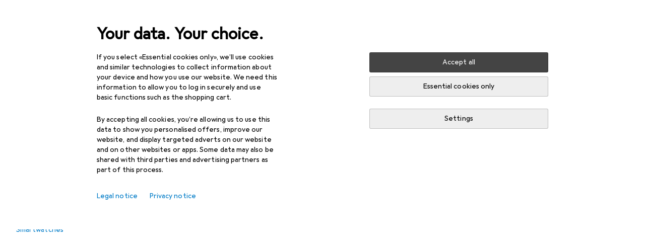

--- FILE ---
content_type: text/html; charset=utf-8
request_url: https://www.galaxus.at/en/s8/sale/producttype/wristwatches-163
body_size: 35144
content:
<!DOCTYPE html><html class="galaxus light-mode" lang="en"><head><meta charSet="utf-8" data-next-head=""/><meta name="viewport" content="width=device-width, interactive-widget=resizes-content" data-next-head=""/><meta name="robots" content="index, follow" data-next-head=""/><link rel="alternate" href="https://www.galaxus.at/de/s8/sale/producttype/armbanduhr-163" hrefLang="de-AT" data-next-head=""/><link rel="alternate" href="https://www.galaxus.at/en/s8/sale/producttype/wristwatches-163" hrefLang="en-AT" data-next-head=""/><title data-next-head="">Sale Wristwatches - Galaxus</title><meta content="Wristwatches sale – discover all our products in the sale and simply order online.
Great service and advice. Fast delivery. Strong community." name="description" data-next-head=""/><link href="https://www.galaxus.at/en/s8/sale/producttype/wristwatches-163" rel="canonical" data-next-head=""/><link rel="apple-touch-icon" sizes="180x180" href="https://static03.galaxus.com/static/images/galaxus/pwa/apple-touch-icon.png"/><link rel="icon" type="image/png" href="https://static03.galaxus.com/static/images/galaxus/pwa/favicon-32x32.png" sizes="32x32"/><link rel="icon" type="image/png" href="https://static03.galaxus.com/static/images/galaxus/pwa/android-chrome-192x192.png" sizes="192x192"/><link rel="icon" type="image/png" href="https://static03.galaxus.com/static/images/galaxus/pwa/favicon-16x16.png" sizes="16x16"/><link href="/static/meta/manifest_galaxus.json" rel="manifest"/><link rel="mask-icon" href="https://static03.galaxus.com/static/images/galaxus/pwa/safari-pinned-tab.svg" color="#333333"/><link href="https://static03.galaxus.com/static/images/galaxus/favicon.ico" rel="shortcut icon" type="image/x-icon"/><meta name="msapplication-TileColor" content="#000000"/><meta name="theme-color" content="#ffffff" media="(prefers-color-scheme: light)"/><meta name="theme-color" content="#1f1f1f" media="(prefers-color-scheme: dark)"/><meta content="/static/meta/msconfig_galaxus.xml" name="msapplication-config"/><meta http-equiv="delegate-ch" content="sec-ch-ua https://ud.galaxus.at; sec-ch-ua-full-version-list https://ud.galaxus.at; sec-ch-ua-full-version https://ud.galaxus.at; sec-ch-ua-mobile https://ud.galaxus.at; sec-ch-ua-platform https://ud.galaxus.at; sec-ch-ua-platform-version https://ud.galaxus.at; sec-ch-ua-arch https://ud.galaxus.at; sec-ch-ua-bitness https://ud.galaxus.at; sec-ch-ua-model https://ud.galaxus.at; sec-ch-ua-wow64 https://ud.galaxus.at"/><meta name="mobile-web-app-capable" content="yes"/><meta name="apple-mobile-web-app-status-bar-style" content="black"/><meta name="format-detection" content="telephone=no"/><link href="/static/meta/opensearch_galaxus_at.xml" rel="search" title="DigitecGalaxus Search" type="application/opensearchdescription+xml"/><link rel="preload" href="https://static03.galaxus.com/_next/static/css/6c09f09d13ec043e.css" as="style" crossorigin="anonymous"/><link rel="preload" href="https://static03.galaxus.com/_next/static/css/59651bde18c15a1f.css" as="style" crossorigin="anonymous"/><link rel="preload" href="https://static03.galaxus.com/_next/static/css/5a4a8172d8ae32b1.css" as="style" crossorigin="anonymous"/><link rel="preload" href="https://static03.galaxus.com/_next/static/css/f5b9d05e408a1ce2.css" as="style" crossorigin="anonymous"/><link rel="preload" href="https://static03.galaxus.com/_next/static/css/f60ae60bf6b0bc43.css" as="style" crossorigin="anonymous"/><script type="application/ld+json" data-next-head="">{"@context":"https://schema.org","@type":"BreadcrumbList","itemListElement":[{"@type":"ListItem","position":1,"name":"Sale","item":"https://www.galaxus.at/en/sale"},{"@type":"ListItem","position":2,"name":"Fashion","item":"https://www.galaxus.at/en/s8/sale/sector/fashion-8"},{"@type":"ListItem","position":3,"name":"Everything in fashion","item":"https://www.galaxus.at/en/s8/sale/tag/everything-in-fashion-1551"},{"@type":"ListItem","position":4,"name":"Watches + Jewellery","item":"https://www.galaxus.at/en/s8/sale/tag/watches-jewellery-1341?tagIds=1551"},{"@type":"ListItem","position":5,"name":"Wristwatches","item":"https://www.galaxus.at/en/s8/sale/producttype/wristwatches-163"}]}</script><script>(function(w,l){w[l] = w[l] || [];w[l].push({'gtm.start':new Date().getTime(),event:'gtm.js'});})(window,'dataLayer');</script><script>window.dataLayer=window.dataLayer||[];function gtag(){window.dataLayer.push(arguments);}gtag('consent','default',{"ad_storage":"denied","analytics_storage":"denied","ad_user_data":"denied","ad_personalization":"denied"});gtag("set", "ads_data_redaction", true);</script><script type="application/ld+json">{"@context":"https://schema.org","@type":"WebSite","name":"Galaxus","url":"https://www.galaxus.at","potentialAction":{"@type":"SearchAction","target":"https://www.galaxus.at/search?q={search_term_string}","query-input":"required name=search_term_string"}}</script><script type="application/ld+json">{"@context":"https://schema.org","@type":"Organization","name":"Galaxus","url":"https://www.galaxus.at","logo":"https://static03.galaxus.com/static/images/galaxus/logo.svg"}</script><style data-name="global">a,abbr,acronym,address,applet,article,aside,audio,b,big,blockquote,body,button,canvas,caption,center,cite,code,dd,del,details,dfn,div,dl,dt,em,embed,fieldset,figcaption,figure,footer,form,h1,h2,h3,h4,h5,h6,header,hgroup,html,i,iframe,img,ins,kbd,label,legend,li,mark,menu,nav,object,ol,output,p,pre,q,ruby,s,samp,section,small,span,strike,strong,sub,summary,sup,table,tbody,td,tfoot,th,thead,time,tr,tt,u,ul,var,video{padding:0;border:0;margin:0;font:inherit;letter-spacing:inherit;vertical-align:baseline}article,aside,details,figcaption,figure,footer,header,hgroup,menu,nav,section{display:block}ul{list-style:none}blockquote,q{quotes:none}blockquote::after,blockquote::before,q::after,q::before{content:none}table{border-collapse:collapse;border-spacing:0}html,body,input,textarea,select{font:var(--ft0);letter-spacing:var(--ls0)}html{box-sizing:border-box;-webkit-font-smoothing:antialiased;scroll-behavior:smooth}body{text-size-adjust:100%;-webkit-text-size-adjust:100%;color:var(--1k779jv);background-color:var(--mnsyke)}@media(hover:none),(pointer:coarse){body{-webkit-tap-highlight-color:transparent}}*,*::after,*::before{box-sizing:inherit;font-synthesis:none}*:focus{outline:0}a:focus-visible,button:focus-visible,[tabindex]:focus-visible{outline:var(--el8vih) solid 2px;outline-offset:4px}dialog{color:unset}hr{width:100%;height:1px;border:0;margin:0;background-color:var(--8tcvzo)}strong,b{font-weight:650}i,em{font-style:normal}small{font:var(--ftb);letter-spacing:var(--ls0)}ol{padding-left:24px}@media(min-width:992px){ol{padding-left:16px}}p{margin-bottom:24px;word-wrap:break-word}sub,sup{vertical-align:baseline;position:relative;top:-0.3em;left:2px}img{display:block;max-width:100%}noscript img{max-height:100%}.galaxus{color-scheme:light;font-feature-settings:"calt" 1}@media(prefers-color-scheme:dark){.galaxus.system-mode{color-scheme:dark}}@media screen{.galaxus.dark-mode{color-scheme:dark}}@font-face{font-family:Galactica;font-style:normal;font-display:swap;src:url("https://static03.galaxus.com/static/fonts/Galactica/galactica-2024-12-19.woff2") format("woff2-variations")}.galaxus{--f:Galactica,Arial,sans-serif;--fc:Monaco,'Lucida Console',monospace;--ls0:.01em;--ls1:0;--ls2:.005em;--ls3:0;--ls4:0;--ls5:0;--ls6:.005em;--ls7:.005em;--ls8:0;--ls9:.01em;--ls10:.01em;--ls11:.005em;--ls12:.01em;--ft0:400 16px/24px var(--f);--ft1:650 28px/36px var(--f);--ft2:400 28px/36px var(--f);--ft3:300 28px/36px var(--f);--ft4:650 24px/32px var(--f);--ft5:400 24px/32px var(--f);--ft6:300 24px/32px var(--f);--ft7:650 20px/28px var(--f);--ft8:400 20px/28px var(--f);--ft9:650 16px/24px var(--f);--fta:650 13px/20px var(--f);--ftb:400 13px/20px var(--f);--ftc:0 0/0 var(--f);--ftd:650 24px/28px var(--f);--fte:650 24px/28px var(--f);--ftf:400 24px/28px var(--f);--ftg:650 16px/20px var(--f);--fth:650 16px/20px var(--f);--fti:400 16px/20px var(--f);--ftj:650 30px/36px var(--f);--ftk:650 24px/36px var(--f);--ftl:400 24px/36px var(--f);--ftm:650 20px/32px var(--f);--ftn:650 18px/28px var(--f);--fto:400 24px/36px var(--f);--ftp:550 24px/36px var(--f);--ftq:400 14px/20px var(--f);--ftr:400 18px/28px var(--f);--fts:400 18px/28px var(--f);--ftt:400 14px/20px var(--f);--ftu:400 16px/24px var(--f);--ftv:400 14px/20px var(--fc);--ft10:400 24px/32px var(--f);--ft11:400 24px/32px var(--f);--ft12:400 20px/28px var(--f);--ft13:400 13px/20px var(--f);--ft14:400 13px/20px var(--f)}@media(min-width:992px){.galaxus{--ls0:.005em;--ls1:.005em;--ls2:0;--ft0:400 14px/20px var(--f);--ft1:650 32px/40px var(--f);--ft2:400 32px/40px var(--f);--ft3:300 32px/40px var(--f);--ft4:650 22px/32px var(--f);--ft5:400 22px/32px var(--f);--ft6:300 22px/32px var(--f);--ft7:650 18px/28px var(--f);--ft8:400 18px/28px var(--f);--ft9:650 14px/20px var(--f);--fta:650 12px/16px var(--f);--ftb:400 12px/16px var(--f);--ftc:300 18px/28px var(--f);--ftd:650 28px/32px var(--f);--fte:650 28px/32px var(--f);--ftf:400 28px/32px var(--f);--ftg:650 18px/24px var(--f);--fth:650 18px/24px var(--f);--fti:400 18px/24px var(--f);--ftj:650 36px/44px var(--f);--ftk:650 24px/32px var(--f);--ftl:400 24px/32px var(--f);--ftm:650 20px/28px var(--f);--ftn:650 18px/28px var(--f);--fto:400 24px/32px var(--f);--ftp:550 24px/32px var(--f);--ftq:400 14px/20px var(--f);--ftr:400 18px/28px var(--f);--fts:400 18px/28px var(--f);--ftt:400 14px/20px var(--f);--ftu:400 16px/24px var(--f);--ftv:400 14px/20px var(--fc);--ft10:400 32px/40px var(--f);--ft11:400 28px/36px var(--f);--ft12:400 22px/28px var(--f);--ft13:400 14px/20px var(--f);--ft14:400 14px/20px var(--f)}}</style><style data-name="color-index">@media (prefers-color-scheme: dark) {.galaxus.system-mode {--10198j9:#000;--10fdxby:#ffffff4d;--10wxayo:#ffc32d;--10zc1sx:linear-gradient(90deg, #1f1f1f00 0%, #1f1f1f 100%);--116ebtm:#565656;--11k4fu6:#ffffff4d;--11uxnuz:#ffffff4d;--11ze9gf:#565656;--12avdrq:#000000b2;--12f6pt6:#ffffff0d;--13gttpa:#bfbfbf;--13lbujv:#72c7f9;--14tq9sz:#ffffff26;--14yw65y:#af79d4;--15w8i5m:#c4a277;--16dqibr:#ffffff1a;--16etj21:#333;--178lrn9:#111;--17id2wm:#ffffff26;--1802cpk:#b384d3;--18bkghk:#bfbfbf;--18mbd5k:#ffffff26;--19bphjt:#fff;--19e0aml:#ffffff4d;--19fm2i7:#666;--19l6crt:0px 0px 2px #000000b2, 0px 4px 8px #0006;--19oac2x:transparent;--19obz6c:#fff;--19pdxr4:#444;--19q34jv:#84d160;--19ybwvn:#ffffffb2;--1b2jklt:#84d160;--1b3ysqz:linear-gradient(90deg, #1f1f1f 0%, #1f1f1f00 100%);--1bsnx6i:#1f1f1f;--1bvinsk:#f67858;--1byzemk:#0000;--1c3enij:0px 0 12px 0 #0009;--1cs21pp:#FFFFFF4D;--1dcp944:#ffc32d;--1e1nam5:#FFC32D;--1e2y184:#48aff0;--1e78k81:#2b2b2b;--1eji9xz:#ffffff1a;--1el3wc5:#bfbfbf;--1epgvlt:#e5e5e5;--1f6nfo1:#ffffff1a;--1fs683b:#ffffff1a;--1gh4fyk:#1f1f1f;--1gy5qv4:#ffffff0d;--1ilz6pk:#ffffff0d;--1iw4c67:#af79d4;--1jcyncc:#ffffff26;--1jenak1:#FFFFFF;--1jjhjrr:#e5e5e5;--1jr24av:#0000;--1k302as:#333;--1kv95zd:#0000000d;--1l0took:#ffffff1a;--1l9wjie:#0000;--1lhh4qw:#73c44d;--1lz7d1k:#ffc32d;--1m2au4v:#ffffff14;--1m7c0iq:#fff;--1mluoex:#ffffff1a;--1n754pp:#333;--1naf775:#e86646;--1nbeg1b:#0000;--1op5af4:#fff;--1p7drkc:0.7;--1pijdqe:#2A2A2A;--1pxi431:#ffffffb2;--1qckhab:#AF79D4;--1qt5jj4:#ffffff26;--1rj4qld:#666;--1rq52fl:#ffffffb2;--1sonjyf:linear-gradient(-90deg, #1f1f1f 16%, #1f1f1f80 50%, #1f1f1f00 100%);--1t3m607:#ffffff4d;--1t3rh8a:#9353b9;--1t3xp4a:#2b2b2b;--1tllhru:#444;--1tzscxq:#f2f2f2;--1v28369:#1f1f1f;--1wkxsro:#e5e5e5;--1xwle07:#e5e5e5;--1y2ihij:#ffffffb2;--1y2sw54:#ffffff1a;--2biaax:#2a2a2a;--2c9uxh:#333;--3na90j:0px 0px 2px #000000b2, 0px 2px 4px #0006;--3svjg1:#1f1f1f;--3tqlot:#bfbfbf;--4gbqr3:#2a2a2a;--5ojh3z:#9353B9;--5ok7jj:#48aff0;--5rgcsr:#ffffff1a;--5t3te7:#ffffffb2;--7477sm:#2b2b2b;--816hav:#2a2a2a;--8vgz8i:#ffffff4d;--8y34a6:#212121;--9t0wyt:linear-gradient(270deg, #1f1f1f 0%, #0000 100%);--akgbsb:0.94;--bhhn4z:linear-gradient(90deg, #1f1f1f 0%, #0000 100%);--c7eeob:#0000;--csyw65:#ffffffb2;--ct6858:#fff;--czatuv:#f67858;--d27tvg:0px 0px 2px #000000b2, 0px 8px 16px #0006;--dupgx1:#c4a277;--eebixj:#666;--frx560:#ddd;--gowxvt:#af79d4;--gsbz9m:#0000;--hzesyh:#ffffffb2;--jfvl85:#0000000d;--jg28df:#fff;--jixtcb:0px 0px 2px #000000b2, 0px 6px 12px #0006;--jm03sy:#0000000d;--kcefly:#af79d4;--kmu7ha:#565656;--kn0bua:#bfbfbf;--l8tbce:#ffffffb2;--mnsyke:#1f1f1f;--o0tuw4:#0000;--o2azza:rgba(255, 255, 255, 0.94);--q0c0r4:#ff8000;--qoiju5:#ffffff26;--s14uma:#666;--sd4rx5:#2a2a2a;--szez4g:#333;--tzsdr8:#0000;--urbep5:#ffffff4d;--uregg6:#444;--vyp9f0:#ffffff4d;--xeucnu:#666;--xy9czy:#0000000d;--yjx2he:linear-gradient(90deg, #1f1f1f 16%, #1f1f1f80 50%, #1f1f1f00 100%);--ym9vvo:#af79d4;--zet43d:#bfbfbf;--zlz686:rgb(161 161 161);}}.galaxus.dark-mode {--10198j9:#000;--10fdxby:#ffffff4d;--10wxayo:#ffc32d;--10zc1sx:linear-gradient(90deg, #1f1f1f00 0%, #1f1f1f 100%);--116ebtm:#565656;--11k4fu6:#ffffff4d;--11uxnuz:#ffffff4d;--11ze9gf:#565656;--12avdrq:#000000b2;--12f6pt6:#ffffff0d;--13gttpa:#bfbfbf;--13lbujv:#72c7f9;--14tq9sz:#ffffff26;--14yw65y:#af79d4;--15w8i5m:#c4a277;--16dqibr:#ffffff1a;--16etj21:#333;--178lrn9:#111;--17id2wm:#ffffff26;--1802cpk:#b384d3;--18bkghk:#bfbfbf;--18mbd5k:#ffffff26;--19bphjt:#fff;--19e0aml:#ffffff4d;--19fm2i7:#666;--19l6crt:0px 0px 2px #000000b2, 0px 4px 8px #0006;--19oac2x:transparent;--19obz6c:#fff;--19pdxr4:#444;--19q34jv:#84d160;--19ybwvn:#ffffffb2;--1b2jklt:#84d160;--1b3ysqz:linear-gradient(90deg, #1f1f1f 0%, #1f1f1f00 100%);--1bsnx6i:#1f1f1f;--1bvinsk:#f67858;--1byzemk:#0000;--1c3enij:0px 0 12px 0 #0009;--1cs21pp:#FFFFFF4D;--1dcp944:#ffc32d;--1e1nam5:#FFC32D;--1e2y184:#48aff0;--1e78k81:#2b2b2b;--1eji9xz:#ffffff1a;--1el3wc5:#bfbfbf;--1epgvlt:#e5e5e5;--1f6nfo1:#ffffff1a;--1fs683b:#ffffff1a;--1gh4fyk:#1f1f1f;--1gy5qv4:#ffffff0d;--1ilz6pk:#ffffff0d;--1iw4c67:#af79d4;--1jcyncc:#ffffff26;--1jenak1:#FFFFFF;--1jjhjrr:#e5e5e5;--1jr24av:#0000;--1k302as:#333;--1kv95zd:#0000000d;--1l0took:#ffffff1a;--1l9wjie:#0000;--1lhh4qw:#73c44d;--1lz7d1k:#ffc32d;--1m2au4v:#ffffff14;--1m7c0iq:#fff;--1mluoex:#ffffff1a;--1n754pp:#333;--1naf775:#e86646;--1nbeg1b:#0000;--1op5af4:#fff;--1p7drkc:0.7;--1pijdqe:#2A2A2A;--1pxi431:#ffffffb2;--1qckhab:#AF79D4;--1qt5jj4:#ffffff26;--1rj4qld:#666;--1rq52fl:#ffffffb2;--1sonjyf:linear-gradient(-90deg, #1f1f1f 16%, #1f1f1f80 50%, #1f1f1f00 100%);--1t3m607:#ffffff4d;--1t3rh8a:#9353b9;--1t3xp4a:#2b2b2b;--1tllhru:#444;--1tzscxq:#f2f2f2;--1v28369:#1f1f1f;--1wkxsro:#e5e5e5;--1xwle07:#e5e5e5;--1y2ihij:#ffffffb2;--1y2sw54:#ffffff1a;--2biaax:#2a2a2a;--2c9uxh:#333;--3na90j:0px 0px 2px #000000b2, 0px 2px 4px #0006;--3svjg1:#1f1f1f;--3tqlot:#bfbfbf;--4gbqr3:#2a2a2a;--5ojh3z:#9353B9;--5ok7jj:#48aff0;--5rgcsr:#ffffff1a;--5t3te7:#ffffffb2;--7477sm:#2b2b2b;--816hav:#2a2a2a;--8vgz8i:#ffffff4d;--8y34a6:#212121;--9t0wyt:linear-gradient(270deg, #1f1f1f 0%, #0000 100%);--akgbsb:0.94;--bhhn4z:linear-gradient(90deg, #1f1f1f 0%, #0000 100%);--c7eeob:#0000;--csyw65:#ffffffb2;--ct6858:#fff;--czatuv:#f67858;--d27tvg:0px 0px 2px #000000b2, 0px 8px 16px #0006;--dupgx1:#c4a277;--eebixj:#666;--frx560:#ddd;--gowxvt:#af79d4;--gsbz9m:#0000;--hzesyh:#ffffffb2;--jfvl85:#0000000d;--jg28df:#fff;--jixtcb:0px 0px 2px #000000b2, 0px 6px 12px #0006;--jm03sy:#0000000d;--kcefly:#af79d4;--kmu7ha:#565656;--kn0bua:#bfbfbf;--l8tbce:#ffffffb2;--mnsyke:#1f1f1f;--o0tuw4:#0000;--o2azza:rgba(255, 255, 255, 0.94);--q0c0r4:#ff8000;--qoiju5:#ffffff26;--s14uma:#666;--sd4rx5:#2a2a2a;--szez4g:#333;--tzsdr8:#0000;--urbep5:#ffffff4d;--uregg6:#444;--vyp9f0:#ffffff4d;--xeucnu:#666;--xy9czy:#0000000d;--yjx2he:linear-gradient(90deg, #1f1f1f 16%, #1f1f1f80 50%, #1f1f1f00 100%);--ym9vvo:#af79d4;--zet43d:#bfbfbf;--zlz686:rgb(161 161 161);}.galaxus {--11uswlt:#73c44d;--11xugvy:#b384d3;--125kr1u:#004478;--12illp0:#ffc32d;--136ew04:#c25700;--13igwez:#00000042;--13lrw8k:#72c7f9;--1487xqb:#48aff0;--15pku1g:#84d160;--16bnlea:#000;--18dq9hi:#b384d3;--18l264y:#c94125;--18seuq4:#000000b2;--19r5s0h:#c4a277;--1a8nx8y:#84d160;--1aptxqr:#0000;--1aqyk1g:#84d160;--1b126oq:#00000042;--1c18byc:#666;--1cn9z1m:#c94125;--1e1wfrd:#c94125;--1elv1fq:#007bc7;--1et2qvs:#000000b2;--1fschfn:#000000;--1kiwm3g:#c4a277;--1m0qens:#000;--1q6k8qi:#72c7f9;--1szzp6j:#ffffffb2;--1x3wavf:#9353b9;--1xjazq4:#ffc32d;--2bkez0:#f67858;--2ghp4c:#000000b2;--2qh9il:#ffc32d;--2tqzub:#fff;--37nihi:#f67858;--5dk0l:#b3b3b3;--6bpuh7:#b384d3;--6w2yz3:#e86646;--8wcah8:#72c7f9;--c0n4uk:#e86646;--c81mjn:#565656;--fgk6wf:#ff8000;--fhq0wf:#0000;--fx2ow1:#bfbfbf;--kxr06q:#000;--mkbsy3:#f67858;--nlm8dm:#000;--npe9u0:#73c44d;--r4ugpg:#9353b9;--s6kaa7:#0000001a;--sluo2r:#ffc32d;--ugueyt:#e86646;--v16niv:transparent;--wuc7rf:#565656;--xy1o5e:#f2d13a;--y29x19:#c4a277;--z1wdaa:#ffc32d;--z3kh0c:#EEEEEE;--z94kwh:#b384d3;--zkgeuy:#ffffff4d;--10198j9:#fff;--10fdxby:#b3b3b3;--10wxayo:#eeb524;--10zc1sx:linear-gradient(90deg, #fff0 0%, #fff 100%);--116ebtm:#eee;--11k4fu6:#ddd;--11uxnuz:#00000042;--11ze9gf:#ddd;--12avdrq:#00000080;--12f6pt6:#00000005;--13gttpa:#565656;--13lbujv:#007bc7;--14tq9sz:#ddd;--14yw65y:#565656;--15w8i5m:#8e694a;--16dqibr:#0000001a;--16etj21:#f5f5f5;--178lrn9:#333;--17id2wm:#ffffff1a;--1802cpk:#9353b9;--18bkghk:#000;--18mbd5k:#0000001a;--19bphjt:#b3b3b3;--19e0aml:#0003;--19fm2i7:#b3b3b3;--19l6crt:0px 0px 2px #00000029, 0px 4px 8px #00000014;--19oac2x:#00000008;--19obz6c:#000;--19pdxr4:#eee;--19q34jv:#2b8800;--19ybwvn:#0009;--1b2jklt:#73c44d;--1b3ysqz:linear-gradient(90deg, #fff 0%, #fff0 100%);--1bsnx6i:#F7F7F7;--1bvinsk:#c94125;--1byzemk:#c94125;--1c3enij:0px 0 8px 0 #0003;--1cs21pp:#00000060;--1dcp944:#565656;--1e1nam5:#444;--1e2y184:#004478;--1e78k81:#ddd;--1eji9xz:#0003;--1el3wc5:#666;--1epgvlt:#565656;--1f6nfo1:#eee;--1fs683b:#f5f5f5;--1gh4fyk:#ddd;--1gy5qv4:#f5f5f5;--1ilz6pk:#0000000d;--1iw4c67:#000;--1jcyncc:#0003;--1jenak1:transparent;--1jjhjrr:#ddd;--1jr24av:#48aff0;--1k302as:#eee;--1kv95zd:#0003;--1l0took:#56565657;--1l9wjie:#e86646;--1lhh4qw:#2b8800;--1lz7d1k:#a36b13;--1m2au4v:#00000005;--1m7c0iq:#333;--1mluoex:#00000008;--1n754pp:#ddd;--1naf775:#c94125;--1nbeg1b:#00000008;--1op5af4:#565656;--1p7drkc:0.6;--1pijdqe:#f5f5f5;--1pxi431:#000;--1qckhab:#444444;--1qt5jj4:#f5f5f5;--1rj4qld:#ddd;--1rq52fl:#00000080;--1sonjyf:linear-gradient(-90deg, #fff 16%, #ffffff80 50%, #fff0 100%);--1t3m607:#ffc32d;--1t3rh8a:#000;--1t3xp4a:#fbfbfb;--1tllhru:#ddd;--1tzscxq:#fafafa;--1v28369:#f5f5f5;--1wkxsro:#444;--1xwle07:#000;--1y2ihij:#000000b2;--1y2sw54:#0000000d;--2biaax:#f5f5f5;--2c9uxh:#fbfbfb;--3na90j:0px 0px 2px #00000029, 0px 2px 4px #00000014;--3svjg1:#0000;--3tqlot:#b3b3b3;--4gbqr3:#eee;--5ojh3z:#000000;--5ok7jj:#72c7f9;--5rgcsr:#b3b3b3;--5t3te7:#565656;--7477sm:#eee;--816hav:#fff;--8vgz8i:#0000004d;--8y34a6:#444;--9t0wyt:linear-gradient(270deg, #fff 0%, #0000 100%);--akgbsb:1;--bhhn4z:linear-gradient(90deg, #fff 0%, #0000 100%);--c7eeob:#2b8800;--csyw65:#000000de;--ct6858:#F7F7F7;--czatuv:#e86646;--d27tvg:0px 0px 2px #00000029, 0px 8px 16px #00000014;--dupgx1:#b89363;--eebixj:#565656;--frx560:#b3b3b3;--gowxvt:#444;--gsbz9m:#ddd;--hzesyh:#b3b3b3;--jfvl85:#0000;--jg28df:#444;--jixtcb:0px 0px 2px #00000029, 0px 6px 12px #00000014;--jm03sy:#00000008;--kcefly:#ffc32d;--kmu7ha:#b3b3b3;--kn0bua:#444;--l8tbce:#666;--mnsyke:#fff;--o0tuw4:#d9d9d9;--o2azza:rgba(255, 255, 255, 1);--q0c0r4:#c25700;--qoiju5:#eee;--s14uma:#eee;--sd4rx5:#fbfbfb;--szez4g:#fff;--tzsdr8:#007bc7;--urbep5:#0000001a;--uregg6:#fff;--vyp9f0:#0006;--xeucnu:#444;--xy9czy:#00000005;--yjx2he:linear-gradient(90deg, #fff 16%, #ffffff80 50%, #fff0 100%);--ym9vvo:#9353b9;--zet43d:#999;--zlz686:rgb(234 234 234);--11w6zve:var(--10wxayo);--1an6v4v:var(--10198j9);--1ddv6cn:var(--19obz6c);--1e2lz3i:var(--1bvinsk);--1emv98y:var(--1b2jklt);--1hmhgt1:var(--19ybwvn);--1i1y7oh:var(--1e78k81);--1i4jrop:var(--10fdxby);--1i7vhkq:var(--1b2jklt);--1jgx79d:var(--16etj21);--1k779jv:var(--19obz6c);--1kjaa1g:var(--10wxayo);--1lpsrp6:var(--1e78k81);--1mds2u2:var(--19ybwvn);--1me06pr:var(--19pdxr4);--1mydrm8:var(--19fm2i7);--1nouu4:var(--1eji9xz);--1oivmeg:var(--1epgvlt);--1ourvk:var(--19q34jv);--1p6kokw:var(--11k4fu6);--1pcc0qy:var(--1epgvlt);--1pcu1xm:var(--13gttpa);--1pkp66m:var(--16dqibr);--1q3kdbu:var(--19pdxr4);--1r9ee73:var(--19fm2i7);--1rgmdi2:var(--13lbujv);--1rwo1a7:var(--1epgvlt);--1soxc7:var(--18mbd5k);--1t7vhzs:var(--12f6pt6);--1u9ygda:var(--1el3wc5);--1vd89ah:var(--19obz6c);--1xi8fgy:var(--16dqibr);--36dmas:var(--1kv95zd);--411cc2:var(--1k302as);--4hqdzv:var(--19obz6c);--7pw0f9:var(--1y2sw54);--7s8lb5:var(--10fdxby);--8tcvzo:var(--1tllhru);--9tzhrd:var(--1bvinsk);--a3wez2:var(--19obz6c);--bcrr7q:var(--1tllhru);--cp4reo:var(--19ybwvn);--cpxbrn:var(--1k302as);--crif7f:var(--12f6pt6);--dd9sra:var(--19ybwvn);--el8vih:var(--13lbujv);--ezs0k9:var(--16dqibr);--feqtyv:var(--15w8i5m);--fwcwr2:var(--1rj4qld);--gibher:var(--11k4fu6);--go7ibp:var(--1jcyncc);--gp2onh:var(--19ybwvn);--gtrwf6:var(--2biaax);--h725xa:var(--3tqlot);--hb9cw6:var(--eebixj);--hplxs6:var(--5rgcsr);--idx9s6:var(--czatuv);--ig2z62:var(--19fm2i7);--j7a0i8:var(--1fs683b);--jbj478:var(--1epgvlt);--jfj8r7:var(--1t3rh8a);--ju5yqa:var(--19obz6c);--k9sr1x:var(--1epgvlt);--kauol6:var(--13gttpa);--krrwn4:var(--1gy5qv4);--l312ps:var(--1bvinsk);--l3p4nm:var(--13gttpa);--lqnzoy:var(--19q34jv);--n58p75:var(--1tllhru);--orpcq:var(--19q34jv);--owtcz:var(--gowxvt);--q6oupi:var(--14yw65y);--qjzfbd:var(--1f6nfo1);--r60rxs:var(--16dqibr);--t93p7n:var(--19obz6c);--tjy90m:var(--1iw4c67);--uiomd2:var(--19pdxr4);--v8dujx:var(--1bvinsk);--vek2ri:var(--1b2jklt);--wdchxm:var(--1wkxsro);--wi90k:var(--14tq9sz);--ww50yn:var(--19obz6c);--x1pr6s:var(--19q34jv);--x8g5j4:var(--1802cpk);--y3r8ek:var(--19pdxr4);--zel1lv:var(--16etj21);--zgi6zl:var(--11uxnuz);}</style><link rel="stylesheet" href="https://static03.galaxus.com/_next/static/css/6c09f09d13ec043e.css" crossorigin="anonymous" data-n-g=""/><link rel="stylesheet" href="https://static03.galaxus.com/_next/static/css/59651bde18c15a1f.css" crossorigin="anonymous" data-n-p=""/><link rel="stylesheet" href="https://static03.galaxus.com/_next/static/css/5a4a8172d8ae32b1.css" crossorigin="anonymous" data-n-p=""/><link rel="stylesheet" href="https://static03.galaxus.com/_next/static/css/f5b9d05e408a1ce2.css" crossorigin="anonymous" data-n-p=""/><link rel="stylesheet" href="https://static03.galaxus.com/_next/static/css/f60ae60bf6b0bc43.css" crossorigin="anonymous" data-n-p=""/><noscript data-n-css=""></noscript><script defer="" crossorigin="anonymous" noModule="" src="https://static03.galaxus.com/_next/static/chunks/polyfills-42372ed130431b0a.js"></script><script src="https://static03.galaxus.com/_next/static/chunks/webpack-c40bf8a0f7bb4d94.js" defer="" crossorigin="anonymous"></script><script src="https://static03.galaxus.com/_next/static/chunks/framework-a8814775d4bfb169.js" defer="" crossorigin="anonymous"></script><script src="https://static03.galaxus.com/_next/static/chunks/main-8275681e1329ae49.js" defer="" crossorigin="anonymous"></script><script src="https://static03.galaxus.com/_next/static/chunks/pages/_app-8e12662bc377b005.js" defer="" crossorigin="anonymous"></script><script src="https://static03.galaxus.com/_next/static/chunks/20148-43c1c2313605f15a.js" defer="" crossorigin="anonymous"></script><script src="https://static03.galaxus.com/_next/static/chunks/1909-1888982ba8451778.js" defer="" crossorigin="anonymous"></script><script src="https://static03.galaxus.com/_next/static/chunks/21358-30b5ba8a760a7e90.js" defer="" crossorigin="anonymous"></script><script src="https://static03.galaxus.com/_next/static/chunks/1584-3929d2fa69b0b921.js" defer="" crossorigin="anonymous"></script><script src="https://static03.galaxus.com/_next/static/chunks/27865-ab96d096a113802c.js" defer="" crossorigin="anonymous"></script><script src="https://static03.galaxus.com/_next/static/chunks/60050-dcd9a664e660c75e.js" defer="" crossorigin="anonymous"></script><script src="https://static03.galaxus.com/_next/static/chunks/76357-d43718db0bc3b231.js" defer="" crossorigin="anonymous"></script><script src="https://static03.galaxus.com/_next/static/chunks/63614-47bc3a8349ac5b37.js" defer="" crossorigin="anonymous"></script><script src="https://static03.galaxus.com/_next/static/chunks/40646-66ab7240cbae4a73.js" defer="" crossorigin="anonymous"></script><script src="https://static03.galaxus.com/_next/static/chunks/99487-3ba8ce4321ca6a92.js" defer="" crossorigin="anonymous"></script><script src="https://static03.galaxus.com/_next/static/chunks/55354-089834343ca2a7ec.js" defer="" crossorigin="anonymous"></script><script src="https://static03.galaxus.com/_next/static/chunks/31406-58144899c0992bba.js" defer="" crossorigin="anonymous"></script><script src="https://static03.galaxus.com/_next/static/chunks/10812-8dd32ab9d2e45250.js" defer="" crossorigin="anonymous"></script><script src="https://static03.galaxus.com/_next/static/chunks/58717-d879f3608ca3c7e6.js" defer="" crossorigin="anonymous"></script><script src="https://static03.galaxus.com/_next/static/chunks/99116-3619b20bc0b80585.js" defer="" crossorigin="anonymous"></script><script src="https://static03.galaxus.com/_next/static/chunks/97760-79eda081894d96b9.js" defer="" crossorigin="anonymous"></script><script src="https://static03.galaxus.com/_next/static/chunks/11065-9fbed8b562302aed.js" defer="" crossorigin="anonymous"></script><script src="https://static03.galaxus.com/_next/static/chunks/95318-d77bf54d5fb5c880.js" defer="" crossorigin="anonymous"></script><script src="https://static03.galaxus.com/_next/static/chunks/52721-19ea0ae4c0a7b5a7.js" defer="" crossorigin="anonymous"></script><script src="https://static03.galaxus.com/_next/static/chunks/87456-ba81076dad769746.js" defer="" crossorigin="anonymous"></script><script src="https://static03.galaxus.com/_next/static/chunks/13532-5cf47625c008605a.js" defer="" crossorigin="anonymous"></script><script src="https://static03.galaxus.com/_next/static/chunks/16678-b65292616cf81e0a.js" defer="" crossorigin="anonymous"></script><script src="https://static03.galaxus.com/_next/static/chunks/4091-38c5c0e2bc6a8b21.js" defer="" crossorigin="anonymous"></script><script src="https://static03.galaxus.com/_next/static/chunks/39668-0c47868a956fd773.js" defer="" crossorigin="anonymous"></script><script src="https://static03.galaxus.com/_next/static/chunks/26302-7926dae313597312.js" defer="" crossorigin="anonymous"></script><script src="https://static03.galaxus.com/_next/static/chunks/86690-fc6128c934fc02fe.js" defer="" crossorigin="anonymous"></script><script src="https://static03.galaxus.com/_next/static/chunks/78253-e910019acfbc8e77.js" defer="" crossorigin="anonymous"></script><script src="https://static03.galaxus.com/_next/static/chunks/77681-2c84df5b317a5dc2.js" defer="" crossorigin="anonymous"></script><script src="https://static03.galaxus.com/_next/static/chunks/71426-ed935b101dd54563.js" defer="" crossorigin="anonymous"></script><script src="https://static03.galaxus.com/_next/static/chunks/63861-acf7b74580cabaae.js" defer="" crossorigin="anonymous"></script><script src="https://static03.galaxus.com/_next/static/chunks/64692-69cbd755719aab91.js" defer="" crossorigin="anonymous"></script><script src="https://static03.galaxus.com/_next/static/chunks/78796-1615dff4ac825a8f.js" defer="" crossorigin="anonymous"></script><script src="https://static03.galaxus.com/_next/static/chunks/47090-d1a8be5c7fc5209e.js" defer="" crossorigin="anonymous"></script><script src="https://static03.galaxus.com/_next/static/chunks/pages/sale/producttype/%5BtitleAndProductTypeId%5D-da81aaeb893d5e6c.js" defer="" crossorigin="anonymous"></script><script src="https://static03.galaxus.com/_next/static/JSWJIZ2qHY56qkhTX1tfQ/_buildManifest.js" defer="" crossorigin="anonymous"></script><script src="https://static03.galaxus.com/_next/static/JSWJIZ2qHY56qkhTX1tfQ/_ssgManifest.js" defer="" crossorigin="anonymous"></script></head><body><svg id="svgDefinitionsSSR" style="position:absolute;height:0"><clipPath id="stars" width="68" height="12"><path d="M8.65,7.14,12,4.35,8,4.06a.24.24,0,0,1-.2-.14L6,0,4.18,3.92a.24.24,0,0,1-.2.14L0,4.35,3.35,7.14a.22.22,0,0,1,.08.25L2.31,11.25,5.87,9a.24.24,0,0,1,.26,0l3.56,2.26L8.57,7.39A.26.26,0,0,1,8.65,7.14Zm14,0L26,4.35l-4-.29a.24.24,0,0,1-.2-.14L20,0,18.18,3.92a.24.24,0,0,1-.2.14l-4,.29,3.35,2.79a.22.22,0,0,1,.08.25l-1.12,3.86L19.87,9a.24.24,0,0,1,.26,0l3.56,2.26L22.57,7.39A.26.26,0,0,1,22.65,7.14Zm14,0L40,4.35l-4-.29a.24.24,0,0,1-.2-.14L34,0,32.18,3.92a.24.24,0,0,1-.2.14l-4,.29,3.35,2.79a.22.22,0,0,1,.08.25l-1.12,3.86L33.87,9a.24.24,0,0,1,.26,0l3.56,2.26L36.57,7.39A.26.26,0,0,1,36.65,7.14Zm14,0L54,4.35l-4-.29a.24.24,0,0,1-.2-.14L48,0,46.18,3.92a.24.24,0,0,1-.2.14l-4,.29,3.35,2.79a.22.22,0,0,1,.08.25l-1.12,3.86L47.87,9a.24.24,0,0,1,.26,0l3.56,2.26L50.57,7.39A.26.26,0,0,1,50.65,7.14Zm14,0L68,4.35l-4-.29a.24.24,0,0,1-.2-.14L62,0,60.18,3.92a.24.24,0,0,1-.2.14l-4,.29,3.35,2.79a.22.22,0,0,1,.08.25l-1.12,3.86L61.87,9a.24.24,0,0,1,.26,0l3.56,2.26L64.57,7.39A.26.26,0,0,1,64.65,7.14Z"></path></clipPath></svg><div id="__next"><div class="yPA3Cr9"><div class="yPA3Cr91"></div></div><div role="presentation" id="scrollbar-measure" class="yx2bhsj"><div class="yx2bhsj1"></div></div><div><div aria-hidden="true" class="yo7XDsR1"></div><dialog aria-labelledby="cookieBannerTitle" aria-describedby="cookieBannerDescription" class="yo7XDsR"><div class="yZgkcoU"><h1 id="cookieBannerTitle" class="yqD32XT1 yZgkcoU1">Your data. Your choice.</h1><div class="yo7XDsR2"><div class="yo7XDsR3"><p id="cookieBannerDescription">If you select «Essential cookies only», we’ll use cookies and similar technologies to collect information about your device and how you use our website. We need this information to allow you to log in securely and use basic functions such as the shopping cart.</p><p>By accepting all cookies, you’re allowing us to use this data to show you personalised offers, improve our website, and display targeted adverts on our website and on other websites or apps. Some data may also be shared with third parties and advertising partners as part of this process.</p></div><div class="yo7XDsR4"><button class="yWyv3PO5 yWyv3PO2 yWyv3PO3" type="button">Accept all</button><button class="yo7XDsR7 yWyv3PO5 yWyv3PO2 yWyv3PO4" type="button">Essential cookies only</button><button class="yWyv3PO5 yo7XDsR8 yWyv3PO2 yWyv3PO4" type="button">Settings</button></div><div class="yo7XDsR5"><a class="yo7XDsR6 yRfMIL6 yRfMIL66" href="/en/guide/47">Legal notice</a><a class="yo7XDsR6 yRfMIL6 yRfMIL66" href="/en/guide/39">Privacy notice</a></div></div></div></dialog></div><!--$--><!--/$--><div class="yn9Sjfb1"><nav aria-label="Skip links" class="yA1ZGvP" id="skipNavigation"><h2 class="yAa8UXh">Skip Navigation</h2><a tabindex="0" class="yA1ZGvP1 yRfMIL6 yRfMIL66" href="#pageContent">Skip to main content</a><a class="yA1ZGvP1 ygfraCR4 yRfMIL6 yRfMIL66" href="#mainNavigation">Skip to navigation</a><a class="yA1ZGvP1 yRfMIL6 yRfMIL66" href="#pageFooter">Skip to footer</a></nav><div id="pageHead" class="yyzDK7O"><header class="yyzDK7O3"><div class="yyzDK7O8"><div class="yyzDK7O7 yUjw3sV"><div class="yUjw3sV1 yUjw3sV2"></div></div></div><div id="logo" class="yyzDK7OB yyzDK7OC"><a aria-label="Go to homepage" class="yL6QRMe" href="/en"><svg fill="none" viewBox="0 0 65 80" width="65" height="65" class="yIUM0yP1 yELSOsz"><title>Galaxus</title><path fill="#000" fill-rule="evenodd" d="M23.889 16.319c-.142.425-.029.596.187.92.144.215.333.499.522.972h.237c2.365-.71 4.73-1.183 7.331-1.183s4.967.473 7.332 1.183h.237c.186-.467.373-.787.516-1.031.22-.375.336-.575.193-.861-.095-.473-.265-.946-.435-1.42-.255-.709-.51-1.418-.51-2.128 0-.591.295-1.419.59-2.247.296-.827.592-1.655.592-2.246 0-.586-1.269-1.534-2.572-2.508-.802-.6-1.618-1.209-2.158-1.75-.53-.53-1.061-1.225-1.567-1.889C33.537 1.021 32.76 0 32.166 0h-.236c-.7 0-1.399.91-2.196 1.947-.55.716-1.148 1.494-1.825 2.074-.54.54-1.356 1.15-2.158 1.75-1.303.973-2.572 1.921-2.572 2.507 0 .425.24 1.089.502 1.82.322.896.68 1.892.68 2.673.339.845.073 1.69-.192 2.534-.106.338-.213.676-.28 1.014M4.969 31.455c1.892 0 3.547.237 4.73.946 1.419-3.311 3.31-6.149 5.912-8.514C10.408 19.393 1.421 18.92.475 19.63s-.946 11.825 4.493 11.825m49.902.946c-1.42-3.311-3.548-6.149-5.913-8.514 5.203-4.494 14.19-4.967 15.137-4.257.946.71.946 12.062-4.494 11.825-1.892 0-3.311.237-4.73.946m-.946 11.589c0-3.548-.71-6.859-1.892-9.933-1.183-2.838-3.075-5.44-5.203-7.569-3.548-3.547-8.041-5.44-12.771-5.912h-3.311c-4.73.473-9.224 2.365-12.772 5.912-2.128 2.129-4.02 4.73-5.203 7.569-1.419 3.074-1.892 6.385-1.892 9.933 0 3.31.71 6.385 1.892 9.46 1.183 2.601 2.602 4.967 4.494 7.095 3.074 3.311 7.095 5.676 11.352 6.622 1.182.237 2.602.473 3.784.473h1.656c5.203-.473 10.17-2.838 13.717-6.858 1.892-2.129 3.31-4.494 4.493-7.095.946-3.312 1.656-6.623 1.656-9.697m1.182 10.879c-1.182 3.075-3.074 5.913-5.44 8.278.237.71.474 1.892.71 3.074.473 5.203 11.825 4.494 12.298 3.548.71-.946-.709-11.352-7.568-14.9M32.403 70.715c1.183 0 2.365 0 3.547-.237-.236 4.257.947 8.041 5.204 8.515h.473c-1.892.709-3.784 1.182-5.677.946-4.493-.71-7.804-4.967-7.804-9.697 1.419.236 2.838.473 4.257.473M13.956 66.22c-.473 5.44-11.59 4.494-12.062 3.311-.473-.946.71-11.115 7.332-14.663 1.419 3.075 3.074 5.913 5.44 8.278-.237.71-.474 1.655-.71 3.074" clip-rule="evenodd"></path></svg><svg fill="none" viewBox="0 0 65 80" width="65" height="65" class="yIUM0yP2 yELSOsz"><title>Galaxus</title><path fill="#fff" fill-rule="evenodd" d="M23.889 16.319c-.142.425-.029.596.187.92.144.215.333.499.522.972h.237c2.365-.71 4.73-1.183 7.331-1.183s4.967.473 7.332 1.183h.237c.186-.467.373-.787.516-1.031.22-.375.336-.575.193-.861-.095-.473-.265-.946-.435-1.42-.255-.709-.51-1.418-.51-2.128 0-.591.295-1.419.59-2.247.296-.827.592-1.655.592-2.246 0-.586-1.269-1.534-2.572-2.508-.802-.6-1.618-1.209-2.158-1.75-.53-.53-1.061-1.225-1.567-1.889C33.537 1.021 32.76 0 32.166 0h-.236c-.7 0-1.399.91-2.196 1.947-.55.716-1.148 1.494-1.825 2.074-.54.54-1.356 1.15-2.158 1.75-1.303.973-2.572 1.921-2.572 2.507 0 .425.24 1.089.502 1.82.322.896.68 1.892.68 2.673.339.845.073 1.69-.192 2.534-.106.338-.213.676-.28 1.014M4.969 31.455c1.892 0 3.547.237 4.73.946 1.419-3.311 3.31-6.149 5.912-8.514C10.408 19.393 1.421 18.92.475 19.63s-.946 11.825 4.493 11.825m49.902.946c-1.42-3.311-3.548-6.149-5.913-8.514 5.203-4.494 14.19-4.967 15.137-4.257.946.71.946 12.062-4.494 11.825-1.892 0-3.311.237-4.73.946m-.946 11.589c0-3.548-.71-6.859-1.892-9.933-1.183-2.838-3.075-5.44-5.203-7.569-3.548-3.547-8.041-5.44-12.771-5.912h-3.311c-4.73.473-9.224 2.365-12.772 5.912-2.128 2.129-4.02 4.73-5.203 7.569-1.419 3.074-1.892 6.385-1.892 9.933 0 3.31.71 6.385 1.892 9.46 1.183 2.601 2.602 4.967 4.494 7.095 3.074 3.311 7.095 5.676 11.352 6.622 1.182.237 2.602.473 3.784.473h1.656c5.203-.473 10.17-2.838 13.717-6.858 1.892-2.129 3.31-4.494 4.493-7.095.946-3.312 1.656-6.623 1.656-9.697m1.182 10.879c-1.182 3.075-3.074 5.913-5.44 8.278.237.71.474 1.892.71 3.074.473 5.203 11.825 4.494 12.298 3.548.71-.946-.709-11.352-7.568-14.9M32.403 70.715c1.183 0 2.365 0 3.547-.237-.236 4.257.947 8.041 5.204 8.515h.473c-1.892.709-3.784 1.182-5.677.946-4.493-.71-7.804-4.967-7.804-9.697 1.419.236 2.838.473 4.257.473M13.956 66.22c-.473 5.44-11.59 4.494-12.062 3.311-.473-.946.71-11.115 7.332-14.663 1.419 3.075 3.074 5.913 5.44 8.278-.237.71-.474 1.655-.71 3.074" clip-rule="evenodd"></path></svg><svg fill="none" viewBox="0 0 597 100" width="597" height="597" class="yIUM0yP4 yELSOsz"><title>Galaxus</title><path fill="#000" fill-rule="evenodd" d="M160.406 76.16c-12.544 0-21.842-9.91-21.842-21.753s9.298-21.756 21.669-21.756c10.436 0 16.228 6.844 16.228 6.844l6.928-7.544s-7.456-9.3-23.156-9.3c-17.983 0-32.371 13.596-32.371 31.756 0 18.156 14.388 31.753 32.544 31.753 14.913 0 23.597-6.58 23.597-6.58V50.547h-24.562v9.824h14.213v13.07s-4.476 2.72-13.248 2.72m40.965 8.949h11.228l5.176-14.123h25.791l5.174 14.123h11.403l-23.421-61.404h-11.93zm29.3-49.21 9.211 25.348h-18.421zm49.286 49.21h36.842V75.107h-26.316V23.705h-10.526zm51.73 0h11.226l5.176-14.123h25.789l5.177 14.123h11.404l-23.423-61.404h-11.93zm29.298-49.21 9.211 25.348h-18.421zm84.69 49.21h12.456l-19.912-31.667 18.949-29.737h-12.02L431.99 45.37l-13.157-21.665h-12.457l18.95 29.56-19.913 31.844h12.018l14.121-23.423zm72.403-23.597c0 8.77-4.472 14.648-13.158 14.648-8.772 0-13.158-5.877-13.158-14.648V23.705h-10.526v39.123c0 13.509 8.686 23.332 23.684 23.332 15.002 0 23.686-9.823 23.686-23.332V23.705h-10.528zm66.176 7.281c0 4.735-4.913 7.367-10.353 7.367-9.033 0-11.577-9.034-11.577-9.034l-9.388 4.21s3.07 14.824 20.965 14.824c13.07 0 21.053-7.369 21.053-17.367 0-11.404-8.157-15.263-17.544-18.95-8.421-3.33-12.542-5.173-12.542-10.087 0-3.858 3.596-7.105 9.559-7.105 8.334 0 11.142 8.246 11.142 8.246l9.297-4.211s-3.683-14.035-20.439-14.035c-13.068 0-20.263 8.072-20.263 17.105 0 10.877 9.211 15.88 18.421 19.21 7.283 2.632 11.669 4.825 11.669 9.827M51.612 12.817c-.42 1.07-.865 2.2-.865 3.04 0 1.012.297 1.896.596 2.787.177.527.354 1.055.472 1.614.099.454-.057.719-.322 1.17-.169.289-.383.654-.604 1.193a4 4 0 0 0-.32-.077 30.52 30.52 0 0 0-18.712.007l-.095.022a3 3 0 0 0-.208.053 8.5 8.5 0 0 0-.603-1.197c-.258-.441-.41-.7-.315-1.148.118-.55.294-1.072.469-1.592.302-.896.601-1.787.601-2.801 0-.847-.446-1.98-.869-3.05-.378-.96-.738-1.87-.738-2.482 0-.794 1.592-1.916 3.246-3.083 1.05-.74 2.126-1.499 2.837-2.203.658-.647 1.306-1.48 1.93-2.283C39.235 1.345 40.282 0 41.173 0h.162c.884.05 1.917 1.371 3.022 2.786.62.792 1.262 1.614 1.913 2.258.71.7 1.781 1.456 2.827 2.194 1.658 1.17 3.254 2.296 3.254 3.09 0 .612-.36 1.526-.738 2.489m-39.169 27.34c1.816-4 4.37-7.566 7.477-10.496C13.19 24.05 1.69 23.6.627 24.303c-1.284.848-1.138 14.872 5.735 14.722 2.327-.055 4.41.392 6.081 1.131m5.639 42.011c-.674 6.544-14.828 5.344-15.534 4.021-.661-1.243.762-13.908 9.578-18.303a33.6 33.6 0 0 0 6.884 10.335c-.442 1.018-.758 2.31-.928 3.947M70.327 67.89a33.6 33.6 0 0 1-6.886 10.334c.442 1.017.76 2.309.927 3.947.673 6.54 15.124 5.628 15.83 4.309.664-1.247-1.025-14.165-9.87-18.59M41.484 87.697c-1.87 0-3.706-.178-5.485-.504-.016 5.925 4.11 11.118 10.035 12.125 2.551.433 4.964-.172 7.163-1.213a1.4 1.4 0 0 0-.341.016c-.126.017-.251.033-.378.01-5.182-.882-6.958-5.438-6.472-10.771-1.48.219-2.987.337-4.523.337m24.284-45.408c-1.556-3.566-3.748-6.706-6.518-9.336-4.461-4.25-9.972-6.753-15.931-7.24a25 25 0 0 0-2.092-.097c-.635 0-1.317.031-2.093.096-5.956.488-11.466 2.991-15.931 7.24-2.763 2.627-4.958 5.767-6.523 9.337a30 30 0 0 0-2.516 12.1c0 4.04.78 7.953 2.318 11.637a29 29 0 0 0 5.568 8.646c3.928 4.195 8.888 6.97 14.346 8.021 1.628.307 3.256.465 4.831.465.565 0 1.181-.023 1.94-.08 6.5-.494 12.618-3.478 17.234-8.406a28.9 28.9 0 0 0 5.57-8.646A30.1 30.1 0 0 0 68.29 54.39c0-4.218-.844-8.288-2.521-12.1m-3.234-12.633c6.728-5.607 18.227-6.054 19.29-5.354 1.288.849 1.142 14.875-5.733 14.724-2.325-.056-4.406.391-6.085 1.13a33.45 33.45 0 0 0-7.472-10.5" clip-rule="evenodd"></path></svg><svg fill="none" viewBox="0 0 597 100" width="597" height="597" class="yIUM0yP5 yELSOsz"><title>Galaxus</title><path fill="#fff" fill-rule="evenodd" d="M160.406 76.16c-12.544 0-21.842-9.91-21.842-21.753s9.298-21.756 21.669-21.756c10.436 0 16.228 6.844 16.228 6.844l6.928-7.544s-7.456-9.3-23.156-9.3c-17.983 0-32.371 13.596-32.371 31.756 0 18.156 14.388 31.753 32.544 31.753 14.913 0 23.597-6.58 23.597-6.58V50.547h-24.562v9.824h14.213v13.07s-4.476 2.72-13.248 2.72m40.965 8.949h11.228l5.176-14.123h25.791l5.174 14.123h11.403l-23.421-61.404h-11.93zm29.3-49.21 9.211 25.348h-18.421zm49.286 49.21h36.842V75.107h-26.316V23.705h-10.526zm51.73 0h11.226l5.176-14.123h25.789l5.177 14.123h11.404l-23.423-61.404h-11.93zm29.298-49.21 9.211 25.348h-18.421zm84.69 49.21h12.456l-19.912-31.667 18.949-29.737h-12.02L431.99 45.37l-13.157-21.665h-12.457l18.95 29.56-19.913 31.844h12.018l14.121-23.423zm72.403-23.597c0 8.77-4.472 14.648-13.158 14.648-8.772 0-13.158-5.877-13.158-14.648V23.705h-10.526v39.123c0 13.509 8.686 23.332 23.684 23.332 15.002 0 23.686-9.823 23.686-23.332V23.705h-10.528zm66.176 7.281c0 4.735-4.913 7.367-10.353 7.367-9.033 0-11.577-9.034-11.577-9.034l-9.388 4.21s3.07 14.824 20.965 14.824c13.07 0 21.053-7.369 21.053-17.367 0-11.404-8.157-15.263-17.544-18.95-8.421-3.33-12.542-5.173-12.542-10.087 0-3.858 3.596-7.105 9.559-7.105 8.334 0 11.142 8.246 11.142 8.246l9.297-4.211s-3.683-14.035-20.439-14.035c-13.068 0-20.263 8.072-20.263 17.105 0 10.877 9.211 15.88 18.421 19.21 7.283 2.632 11.669 4.825 11.669 9.827M51.612 12.817c-.42 1.07-.865 2.2-.865 3.04 0 1.012.297 1.896.596 2.787.177.527.354 1.055.472 1.614.099.454-.057.719-.322 1.17-.169.289-.383.654-.604 1.193a4 4 0 0 0-.32-.077 30.52 30.52 0 0 0-18.712.007l-.095.022a3 3 0 0 0-.208.053 8.5 8.5 0 0 0-.603-1.197c-.258-.441-.41-.7-.315-1.148.118-.55.294-1.072.469-1.592.302-.896.601-1.787.601-2.801 0-.847-.446-1.98-.869-3.05-.378-.96-.738-1.87-.738-2.482 0-.794 1.592-1.916 3.246-3.083 1.05-.74 2.126-1.499 2.837-2.203.658-.647 1.306-1.48 1.93-2.283C39.235 1.345 40.282 0 41.173 0h.162c.884.05 1.917 1.371 3.022 2.786.62.792 1.262 1.614 1.913 2.258.71.7 1.781 1.456 2.827 2.194 1.658 1.17 3.254 2.296 3.254 3.09 0 .612-.36 1.526-.738 2.489m-39.169 27.34c1.816-4 4.37-7.566 7.477-10.496C13.19 24.05 1.69 23.6.627 24.303c-1.284.848-1.138 14.872 5.735 14.722 2.327-.055 4.41.392 6.081 1.131m5.639 42.011c-.674 6.544-14.828 5.344-15.534 4.021-.661-1.243.762-13.908 9.578-18.303a33.6 33.6 0 0 0 6.884 10.335c-.442 1.018-.758 2.31-.928 3.947M70.327 67.89a33.6 33.6 0 0 1-6.886 10.334c.442 1.017.76 2.309.927 3.947.673 6.54 15.124 5.628 15.83 4.309.664-1.247-1.025-14.165-9.87-18.59M41.484 87.697c-1.87 0-3.706-.178-5.485-.504-.016 5.925 4.11 11.118 10.035 12.125 2.551.433 4.964-.172 7.163-1.213a1.4 1.4 0 0 0-.341.016c-.126.017-.251.033-.378.01-5.182-.882-6.958-5.438-6.472-10.771-1.48.219-2.987.337-4.523.337m24.284-45.408c-1.556-3.566-3.748-6.706-6.518-9.336-4.461-4.25-9.972-6.753-15.931-7.24a25 25 0 0 0-2.092-.097c-.635 0-1.317.031-2.093.096-5.956.488-11.466 2.991-15.931 7.24-2.763 2.627-4.958 5.767-6.523 9.337a30 30 0 0 0-2.516 12.1c0 4.04.78 7.953 2.318 11.637a29 29 0 0 0 5.568 8.646c3.928 4.195 8.888 6.97 14.346 8.021 1.628.307 3.256.465 4.831.465.565 0 1.181-.023 1.94-.08 6.5-.494 12.618-3.478 17.234-8.406a28.9 28.9 0 0 0 5.57-8.646A30.1 30.1 0 0 0 68.29 54.39c0-4.218-.844-8.288-2.521-12.1m-3.234-12.633c6.728-5.607 18.227-6.054 19.29-5.354 1.288.849 1.142 14.875-5.733 14.724-2.325-.056-4.406.391-6.085 1.13a33.45 33.45 0 0 0-7.472-10.5" clip-rule="evenodd"></path></svg></a></div><div class="yyzDK7OE yyzDK7OF"><nav aria-describedby="«R2v556bi6»" class="yxUn7N2"><h2 id="«R2v556bi6»" class="yAa8UXh">Category Navigation</h2><button type="button" aria-label="Menu" aria-expanded="false" class="yW04yoB ylLERMS yWvqNWZ yWvqNWZ1 yWvqNWZ6"><svg viewBox="0 0 16 24" class="ya7cwKt2"><g><line x1="0" y1="7" x2="16" y2="7" class="ya7cwKt"></line><line x1="0" y1="12" x2="16" y2="12" class="ya7cwKt"></line><line x1="0" y1="17" x2="16" y2="17" class="ya7cwKt"></line><line x1="8" y1="4" x2="8" y2="20" class="ya7cwKt ya7cwKt1"></line></g></svg>Menu</button></nav><form role="search" data-long-placeholder="What are you looking for?" data-short-placeholder="Search" class="yWaa4jE yWaa4jE1 yWaa4jE2" action="/search" method="get"><h2 class="yAa8UXh">Search</h2><button type="button" class="yJdyocE ykrXYvt ykrXYvt2 yUjq5DY1" aria-label="Close search" tabindex="-1"><svg fill="none" viewBox="0 0 16 16" width="16" height="16" class="yELSOsz yELSOsz1"><path fill="#000" fill-rule="evenodd" d="M5.95 3.5 1 8.499l.707.716L5.95 13.5l.707-.714-3.743-3.782H15V7.995H2.914l3.743-3.78z" clip-rule="evenodd"></path></svg></button><input autoComplete="off" type="search" id="q" placeholder="What are you looking for?" class="yWaa4jE4 yWaa4jE5" name="q" value=""/><button type="submit" class="yJdyocE ymMOfZ6 ymMOfZ61 yUjq5DY1" data-expanded="false" aria-label="Submit search"><svg fill="none" viewBox="0 0 16 16" width="16" height="16" class="yELSOsz yELSOsz1"><path fill="#000" fill-rule="evenodd" d="M6 11c-2.757 0-5-2.243-5-5s2.243-5 5-5 5 2.243 5 5-2.243 5-5 5m10 4.293-5.421-5.421A5.97 5.97 0 0 0 12 6 6 6 0 0 0 0 6a6 6 0 0 0 6 6 5.97 5.97 0 0 0 3.872-1.421L15.293 16z" clip-rule="evenodd"></path></svg></button><label for="«Reuv556bi6»" aria-label="Image Search" class="ykvrYfZ1"><svg fill="none" viewBox="0 0 16 16" width="16" height="16" class="yELSOsz yELSOsz1"><path fill="#000" fill-rule="evenodd" d="M4 1h8v3h4v11H0V4h4zm1 1v2h6V2zM1 5v9h14V5z" clip-rule="evenodd"></path><path fill="#000" fill-rule="evenodd" d="M8 7a2.5 2.5 0 1 0 0 5 2.5 2.5 0 0 0 0-5M4.5 9.5a3.5 3.5 0 1 1 7 0 3.5 3.5 0 0 1-7 0" clip-rule="evenodd"></path></svg><input type="file" id="«Reuv556bi6»" accept=".png, .jpeg, .jpg, .webp, .tiff, .gif; img/*" class="ykvrYfZ2" name="picture"/></label></form><div id="blur_container" class="yeeVdDc yeeVdDc2"></div><div class="yK8jNa3 yK8jNa32"></div><div class="yOaNPEZ yOaNPEZ2 yUjw3sV"><div class="yUjw3sV1 yUjw3sV2"></div></div></div><div id="usermenu" class="usermenu yyzDK7OH yyzDK7OI"><h2 class="yAa8UXh">Settings</h2><div class="yNirpQE1 yeHVutt"><button type="button" aria-label="Settings" class="yUjq5DY1"><div class="ytrpZ5E"><svg fill="none" viewBox="0 0 16 16" width="16" height="16" class="yELSOsz yELSOsz1"><path fill="#000" fill-rule="evenodd" d="m13.858 12.289-2.097-.217c-.58.478-1.26.849-2.01 1.074l-.837 1.798a8 8 0 0 1-.89.056c-.365 0-.722-.033-1.072-.082l-.859-1.842a5.8 5.8 0 0 1-1.825-1.02l-2.092.216a6.8 6.8 0 0 1-1.007-1.658l1.252-1.62a5 5 0 0 1-.1-.994c0-.33.035-.65.095-.964L1.16 5.41a7 7 0 0 1 .99-1.648l2.08.213a5.8 5.8 0 0 1 1.886-1.059l.855-1.838A8 8 0 0 1 8.024 1q.442.002.87.053l.836 1.794a5.8 5.8 0 0 1 2.07 1.114l2.086-.215c.377.466.7.973.945 1.519L13.597 6.86c.084.368.13.748.13 1.14 0 .4-.05.79-.138 1.168l1.23 1.59a7 7 0 0 1-.96 1.53m.811-3.374a6 6 0 0 0 .005-1.8l.961-1.243L16 5.4l-.244-.541a8 8 0 0 0-1.08-1.739l-.345-.426-2.225.229a6.7 6.7 0 0 0-1.638-.886L9.576.122 9.007.06A9 9 0 0 0 8.024 0c-.368 0-.746.028-1.19.088l-.55.075-.234.498-.682 1.466a6.8 6.8 0 0 0-1.448.812l-2.218-.228-.346.429A8 8 0 0 0 .224 5.026L0 5.56l1.35 1.746a5.9 5.9 0 0 0 .003 1.42l-.989 1.282-.357.46.228.534A8 8 0 0 0 1.387 12.9l.346.423 2.232-.23a6.8 6.8 0 0 0 1.38.77l.686 1.473.231.497.55.075c.452.063.837.092 1.212.092.31 0 .64-.021 1.006-.063l.565-.064.24-.511.655-1.41a6.8 6.8 0 0 0 1.572-.843l1.692.174.545.057.346-.422a8 8 0 0 0 1.099-1.752l.246-.542zM8 10c-1.103 0-2-.898-2-2 0-1.103.897-2 2-2s2 .897 2 2-.898 2-2 2m0-5a3 3 0 1 0 0 6 3 3 0 1 0 0-6" clip-rule="evenodd"></path></svg><span class="yNirpQE"><svg fill="none" viewBox="0 0 16 16" width="16" height="16" class="yELSOsz"><g clip-path="url(#flag_at_16_square_svg__a)"><path fill="#f7fcff" d="M0 0h16v16H0z"></path><path fill="#d11c1b" fill-rule="evenodd" d="M0 0v5.333h16V0zM0 10.667V16h16v-5.333z" clip-rule="evenodd"></path></g><defs><clipPath id="flag_at_16_square_svg__a"><path fill="#fff" d="M0 0h16v16H0z"></path></clipPath></defs></svg></span></div></button></div><h2 class="yAa8UXh">Customer account</h2><div class="ydw436m ydw436m1"><div class="yeHVutt ydw436m2"><button type="button" class="ydw436m3 yUjq5DY1" data-testid="login-icon" aria-label="Sign in"><svg fill="none" viewBox="0 0 16 16" width="16" height="16" class="yELSOsz yELSOsz1"><path fill="#000" fill-rule="evenodd" d="M1 16v-6c0-1.1.9-2 2-2h10c1.1 0 2 .9 2 2v6m-1 0v-6c0-.55-.45-1-1-1H3c-.55 0-1 .45-1 1v6M11.5 3.5C11.5 5.43 9.93 7 8 7S4.5 5.43 4.5 3.5 6.07 0 8 0s3.5 1.57 3.5 3.5m-1 0a2.5 2.5 0 0 0-5 0 2.5 2.5 0 0 0 5 0" clip-rule="evenodd"></path></svg></button></div><button class="yWyv3PO7 ydw436m4 yWyv3PO2 yWyv3PO3" type="button" data-testid="login-button-desktop">Sign in</button></div><div class="yeHVutt"><button type="button" aria-label="Open Galaxus Assistant" class="yUjq5DY1"><svg fill="none" viewBox="0 0 16 16" width="16" height="16" class="yELSOsz yELSOsz1"><path fill="#000" d="M6.52 12.008c0-.56.44-1 1-1s1 .44 1 1-.44 1-1 1-1-.44-1-1M7.52 3.97c-.903 0-1.635.733-1.635 1.636h-1A2.635 2.635 0 1 1 8.02 8.194v1.705h-1V7.241h.51a1.635 1.635 0 0 0-.01-3.27"></path><path fill="#000" fill-rule="evenodd" d="M8 16a8 8 0 1 0-8-8v8zm7-8a7 7 0 0 1-7 7H1V8a7 7 0 0 1 14 0" clip-rule="evenodd"></path></svg></button></div><h2 class="yAa8UXh">Comparison lists</h2><div class="yeHVutt yxIrP4i yxIrP4i1"><button type="button" aria-label="Opens watch lists and comparison lists" class="yUjq5DY1"><svg fill="none" viewBox="0 0 16 16" width="16" height="16" class="yELSOsz yELSOsz1"><path fill="#000" d="M11 5H5v1h6zM5 8h6v1H5zM9 11H5v1h4z"></path><path fill="#000" fill-rule="evenodd" d="M5 0h6v1h3v15H2V1h3zm8 2H3v13h10z" clip-rule="evenodd"></path></svg></button></div><div class="ygfraCR1 yeHVutt"><button type="button" id="toggleProductComparisonButton" aria-label="No Comparison Lists" class="yUjq5DY1"><svg fill="none" viewBox="0 0 16 16" width="16" height="16" class="yELSOsz yELSOsz1"><path fill="#000" fill-rule="evenodd" d="M9 8h7V1H9zm1-1h5V2h-5zM0 8h7V1H0zm1-1h5V2H1zm8 5h7v-1.001H9zm-9 0h7v-1.001H0zm9 2h7v-1H9zm-9 0h7v-1H0zm9 2h7v-1H9zm-9 0h7v-1H0z" clip-rule="evenodd"></path></svg></button></div><h2 class="yAa8UXh">Watch lists</h2><div class="ygfraCR2 yeHVutt"><button type="button" id="toggleShoppingListButton" aria-label="No Watch Lists" class="yUjq5DY1"><svg fill="none" viewBox="0 0 16 16" width="16" height="16" class="yELSOsz yELSOsz1"><path fill="#000" fill-rule="evenodd" d="M9.318 0 6.123 3.195l1.495 1.494-2.492 2.49H2.14L.644 8.675l2.99 2.989L0 15.295.705 16l3.632-3.633 2.99 2.988 1.493-1.494v-2.988l2.49-2.491 1.495 1.494L16 6.682zM2.052 8.674l.5-.498h2.987l3.488-3.487-1.495-1.494 1.786-1.786 5.273 5.273-1.786 1.786-1.494-1.495-3.487 3.487v2.989l-.498.498z" clip-rule="evenodd"></path></svg></button></div><h2 class="yAa8UXh">Cart</h2><div class="yeHVutt"><button type="button" id="toggleShoppingCartButton" aria-label="No items in cart" class="yUjq5DY1"><span aria-hidden="true" class="yewnaSG"><svg fill="none" viewBox="0 0 16 16" width="16" height="16" class="yELSOsz yELSOsz1"><path fill="#000" fill-rule="evenodd" d="M15 4H3.728l2.225 6.113L15 8.19zm1-1v6L5.311 11.272 1.936 2H0V1h2.636l.728 2zM3.5 12a1.5 1.5 0 1 0 0 3 1.5 1.5 0 0 0 0-3M14 13.5a1.5 1.5 0 1 1-3 0 1.5 1.5 0 0 1 3 0" clip-rule="evenodd"></path></svg></span></button></div></div></header></div><div class="containerFluid yFfmRvU yFfmRvU2" style="--yFfmRvU3:126px" data-layout-container="true"><div class="yjr7nVW2"><div class="ylWNz1k"><div class="yHMUGat yHomsg7"><div></div><nav aria-label="Categories" id="mainNavigation" class="yHomsg71"><h2 class="yAa8UXh">Category Navigation</h2><!--$--><div class="yVQbh18"><div class="ythncYB"><a class="yRtov5G yQ45OZ14 yRfMIL6" href="/en">Product range</a><div class="ythncYB1"><ul class="yGioyTf yGioyTf2"><li><a class="yQ45OZ14 yRfMIL6" href="/en/s1/sector/it-multimedia-1">IT + Multimedia</a></li><li><a class="yQ45OZ14 yRfMIL6" href="/en/s2/sector/home-kitchen-2">Home + Kitchen</a></li><li><a class="yQ45OZ14 yRfMIL6" href="/en/s14/sector/interior-14">Interior</a></li><li><a class="yQ45OZ14 yRfMIL6" href="/en/s4/sector/diy-garden-4">DIY + Garden</a></li><li><a class="yQ45OZ14 yRfMIL6" href="/en/s3/sector/sports-3">Sports</a></li><li><a class="yQ45OZ14 yRfMIL6" href="/en/s5/sector/toys-5">Toys</a></li><li><a class="yQ45OZ14 yRfMIL6" href="/en/s6/sector/health-beauty-6">Health + Beauty</a></li><li><a class="yQ45OZ14 yRfMIL6" href="/en/s17/sector/love-play-17">Love + Play</a></li><li><a class="yQ45OZ14 yRfMIL6" href="/en/s12/sector/office-stationery-12">Office + Stationery</a></li><li><a class="yQ45OZ14 yRfMIL6" href="/en/sale">Sale<svg fill="none" viewBox="0 0 16 16" width="16" height="16" class="ymtb6bs yELSOsz yELSOsz1"><g clip-path="url(#discount_svg__a)"><path fill="#000" fill-rule="evenodd" d="M8 0a8 8 0 1 0 0 16A8 8 0 0 0 8 0m2.727 8.384c1.31 0 2.273.934 2.273 2.315s-.962 2.315-2.273 2.315-2.274-.934-2.274-2.315.963-2.315 2.274-2.315m-6.053 4.365L10.629 3l.697.418-5.955 9.75zm.6-9.596c1.31 0 2.273.949 2.273 2.316 0 1.38-.963 2.329-2.274 2.329S3 6.849 3 5.468c0-1.366.962-2.315 2.273-2.315m5.453 8.982c.795 0 1.297-.6 1.297-1.45 0-.837-.502-1.45-1.297-1.45s-1.297.613-1.297 1.45c0 .85.502 1.45 1.297 1.45m-5.454-5.23c.795 0 1.297-.6 1.297-1.436 0-.851-.502-1.45-1.297-1.45s-1.297.599-1.297 1.45c0 .836.502 1.436 1.297 1.436" clip-rule="evenodd"></path></g><defs><clipPath id="discount_svg__a"><path fill="#fff" d="M0 0h16v16H0z"></path></clipPath></defs></svg></a></li></ul></div></div><div class="ythncYB"><a class="yRtov5G yQ45OZ14 yRfMIL6" href="/en/sale">Sale<svg fill="none" viewBox="0 0 16 16" width="16" height="16" class="ymtb6bs yELSOsz yELSOsz1"><g clip-path="url(#discount_svg__a)"><path fill="#000" fill-rule="evenodd" d="M8 0a8 8 0 1 0 0 16A8 8 0 0 0 8 0m2.727 8.384c1.31 0 2.273.934 2.273 2.315s-.962 2.315-2.273 2.315-2.274-.934-2.274-2.315.963-2.315 2.274-2.315m-6.053 4.365L10.629 3l.697.418-5.955 9.75zm.6-9.596c1.31 0 2.273.949 2.273 2.316 0 1.38-.963 2.329-2.274 2.329S3 6.849 3 5.468c0-1.366.962-2.315 2.273-2.315m5.453 8.982c.795 0 1.297-.6 1.297-1.45 0-.837-.502-1.45-1.297-1.45s-1.297.613-1.297 1.45c0 .85.502 1.45 1.297 1.45m-5.454-5.23c.795 0 1.297-.6 1.297-1.436 0-.851-.502-1.45-1.297-1.45s-1.297.599-1.297 1.45c0 .836.502 1.436 1.297 1.436" clip-rule="evenodd"></path></g><defs><clipPath id="discount_svg__a"><path fill="#fff" d="M0 0h16v16H0z"></path></clipPath></defs></svg></a><div class="ythncYB1"><ul class="yGioyTf yGioyTf2"><li><a class="yQ45OZ14 yRfMIL6" href="/en/s1/sale/sector/it-multimedia-1">IT + Multimedia</a></li><li><a class="yQ45OZ14 yRfMIL6" href="/en/s2/sale/sector/home-kitchen-2">Home + Kitchen</a></li><li><a class="yQ45OZ14 yRfMIL6" href="/en/s14/sale/sector/interior-14">Interior</a></li><li><a class="yQ45OZ14 yRfMIL6" href="/en/s4/sale/sector/diy-garden-4">DIY + Garden</a></li><li><a class="yQ45OZ14 yRfMIL6" href="/en/s3/sale/sector/sports-3">Sports</a></li><li><a class="yQ45OZ14 yRfMIL6" href="/en/s5/sale/sector/toys-5">Toys</a></li><li><a class="yQ45OZ14 yRfMIL6" href="/en/s6/sale/sector/health-beauty-6">Health + Beauty</a></li><li><a class="yQ45OZ14 yRfMIL6" href="/en/s17/sale/sector/love-play-17">Love + Play</a></li><li><a class="yQ45OZ14 yRfMIL6" href="/en/s12/sale/sector/office-stationery-12">Office + Stationery</a></li></ul></div></div><div class="ythncYB"><a class="yRtov5G yQ45OZ14 yRfMIL6" href="/en/s8/sale/sector/fashion-8">Fashion</a><div class="ythncYB1"><ul class="yGioyTf yGioyTf2"><li><a class="yQ45OZ14 yRfMIL6" href="/en/s8/sale/tag/women-1349">Women</a></li><li><a class="yQ45OZ14 yRfMIL6" href="/en/s8/sale/tag/men-1354">Men</a></li><li><a class="yQ45OZ14 yRfMIL6" href="/en/s8/sale/tag/kids-1361">Kids</a></li><li><a class="yQ45OZ14 yRfMIL6" href="/en/s8/sale/tag/bags-luggage-1106">Bags + Luggage</a></li><li><a class="yQ45OZ14 yRfMIL6" href="/en/s8/sale/tag/everything-in-fashion-1551">Everything in fashion</a></li></ul></div></div><div class="ythncYB"><a class="yRtov5G yQ45OZ14 yRfMIL6" href="/en/s8/sale/tag/everything-in-fashion-1551">Everything in fashion</a><div class="ythncYB1"><ul class="yGioyTf yGioyTf2"><li><a class="yQ45OZ14 yRfMIL6" href="/en/s8/sale/tag/clothing-1547">Clothing</a></li><li><a class="yQ45OZ14 yRfMIL6" href="/en/s8/sale/producttype/hats-1662">Hats</a></li><li><a class="yQ45OZ14 yRfMIL6" href="/en/s8/sale/tag/shoes-1548">Shoes</a></li><li><a class="yQ45OZ14 yRfMIL6" href="/en/s8/sale/tag/swimwear-1550?tagIds=1551">Swimwear</a></li><li><a class="yQ45OZ14 yRfMIL6" href="/en/s8/sale/tag/underwear-1549?tagIds=1551">Underwear</a></li><li><a class="yQ45OZ14 yRfMIL6" href="/en/s8/sale/tag/watches-jewellery-1341?tagIds=1551">Watches + Jewellery</a></li></ul></div></div><div><a class="yQ45OZ14 yRfMIL6" href="/en/s8/sale/tag/watches-jewellery-1341?tagIds=1551">Watches + Jewellery</a><ul class="yGioyTf"><li class="yTHCKMh yTHCKMh1"><a class="yQ45OZ14 yRfMIL6" href="/en/s8/sale/tag/jewellery-892">Jewellery</a></li><li class="yTHCKMh yTHCKMh1"><a class="yQ45OZ14 yQ45OZ15 yRfMIL6" href="/en/s8/sale/producttype/wristwatches-163">Wristwatches</a></li></ul></div></div><div class="yE72vJM"><h3 class="yE72vJM1">Related categories</h3><ul><li><a class="yE72vJM2 yRfMIL6 yRfMIL66" href="/en/s1/sale/producttype/smartwatches-2446">Smartwatches</a></li></ul></div><!--/$--></nav></div><main id="pageContent" tabindex="-1" class="yDVinAj yDVinAj2 yDVinAj4 yDVinAj7 yDVinAjA"><!--$--><!--/$--><div class="yIdH8cV"><!--$--><nav class="yIdH8cV1 yVRor34" aria-label="Breadcrumbs"><div class="yVRor341 yVRor343"><ol class="yVRor344"><li class="yVRor345"><a class="yVRor346 yRfMIL6 yRfMIL66" href="/en">Product range</a><svg fill="none" viewBox="0 0 16 16" width="12" height="12" aria-hidden="true" class="yELSOsz yELSOsz1"><path fill="#000" fill-rule="evenodd" d="M5.707 2 5 2.706l4.95 4.95L5 12.607l.707.708 5.657-5.657z" clip-rule="evenodd"></path></svg></li><li class="yVRor345"><a class="yVRor346 yRfMIL6 yRfMIL66" href="/en/sale">Sale</a><svg fill="none" viewBox="0 0 16 16" width="12" height="12" aria-hidden="true" class="yELSOsz yELSOsz1"><path fill="#000" fill-rule="evenodd" d="M5.707 2 5 2.706l4.95 4.95L5 12.607l.707.708 5.657-5.657z" clip-rule="evenodd"></path></svg></li><li class="yVRor345"><a class="yVRor346 yRfMIL6 yRfMIL66" href="/en/s8/sale/sector/fashion-8">Fashion</a><svg fill="none" viewBox="0 0 16 16" width="12" height="12" aria-hidden="true" class="yELSOsz yELSOsz1"><path fill="#000" fill-rule="evenodd" d="M5.707 2 5 2.706l4.95 4.95L5 12.607l.707.708 5.657-5.657z" clip-rule="evenodd"></path></svg></li><li class="yVRor345"><a class="yVRor346 yRfMIL6 yRfMIL66" href="/en/s8/sale/tag/everything-in-fashion-1551">Everything in fashion</a><svg fill="none" viewBox="0 0 16 16" width="12" height="12" aria-hidden="true" class="yELSOsz yELSOsz1"><path fill="#000" fill-rule="evenodd" d="M5.707 2 5 2.706l4.95 4.95L5 12.607l.707.708 5.657-5.657z" clip-rule="evenodd"></path></svg></li><li class="yVRor345"><a class="yVRor346 yRfMIL6 yRfMIL66" href="/en/s8/sale/tag/watches-jewellery-1341?tagIds=1551">Watches + Jewellery</a><svg fill="none" viewBox="0 0 16 16" width="12" height="12" aria-hidden="true" class="yELSOsz yELSOsz1"><path fill="#000" fill-rule="evenodd" d="M5.707 2 5 2.706l4.95 4.95L5 12.607l.707.708 5.657-5.657z" clip-rule="evenodd"></path></svg></li><li class="yVRor345"><span aria-current="page" class="yVRor346 yf0ifYW">Wristwatches</span></li></ol></div></nav><!--/$--><h1 class="yqD32XT1 yIdH8cV2">Sale Wristwatches</h1></div><section class="yI0wRwL"><span role="status" aria-live="off" class="ylakVjr yM9eNZK" style="--yM9eNZK1:16px"><span style="--ywzXGCo8:16px;--ywzXGCo9:16px" class="ywzXGCo7 ywzXGCoB"><span style="--ywzXGCo3:1px" class="ywzXGCo2 ywzXGCo4"></span></span></span></section><section class="yI0wRwL"><div class="yg40gQX1"><h2 id="«R1q9956bi6»" class="yg40gQX4">More products in our range</h2><a title="Show all" aria-label="Show all products in our range" class="yg40gQX yRfMIL6 yRfMIL62 yRfMIL66" href="/en/s8/producttype/wristwatches-163">Show all<svg fill="none" viewBox="0 0 16 16" width="16" height="16" aria-hidden="true" class="yELSOsz yELSOsz1"><path fill="#000" fill-rule="evenodd" d="m10.05 3.5-.707.715 3.743 3.78H1v1.009h12.086l-3.743 3.782.707.714 4.243-4.285.707-.716z" clip-rule="evenodd"></path></svg></a></div><div role="region" aria-labelledby="«R1q9956bi6»" class="yg40gQX2 ylMbFCS"><nav class="yA1ZGvP"><a class="yA1ZGvP1 yRfMIL6 yRfMIL66" href="#carousel">Skip carousel</a></nav><div class="yAWQl2F1"><div class="yAWQl2F2"><div class="yAWQl2F4" style="--yAWQl2F5:2.25;--yAWQl2F6:2.25;--yAWQl2F7:3.25;--yAWQl2F8:3.25;--yAWQl2F9:3.25;--yAWQl2FA:3.25;--yAWQl2FB:4.25;--yAWQl2FC:4.25"><div role="group" aria-roledescription="slide" aria-label="Slide 1 of 15" class="yAWQl2FD"><div class="yvQGa1l1"><article class="yg40gQX3 yMAqW2h2"><a aria-label="Guess GW0812L1 ICONIC 40TH (Analogue wristwatch)" class="yyfb861 yyfb8612" href="/en/s8/product/guess-gw0812l1-iconic-40th-analogue-wristwatch-wristwatches-57974850"></a><div class="yMAqW2h6 ylfRmKq"><div class="ylfRmKq1" style="--ylfRmKq2:207px;--ylfRmKq3:1/1"><picture class="yvvDYCr"><source srcSet="https://static01.galaxus.com/productimages/3/2/2/4/9/8/5/8/0/5/3/9/2/5/2/8/1/4/8/01966a2a-defa-7505-9962-8f18fe7151c1_260.avif 138w, https://static01.galaxus.com/productimages/3/2/2/4/9/8/5/8/0/5/3/9/2/5/2/8/1/4/8/01966a2a-defa-7505-9962-8f18fe7151c1_480.avif 254w" sizes="110px" media="(min-width: 431px)" type="image/avif"/><source srcSet="https://static01.galaxus.com/productimages/3/2/2/4/9/8/5/8/0/5/3/9/2/5/2/8/1/4/8/01966a2a-defa-7505-9962-8f18fe7151c1_260.avif 138w, https://static01.galaxus.com/productimages/3/2/2/4/9/8/5/8/0/5/3/9/2/5/2/8/1/4/8/01966a2a-defa-7505-9962-8f18fe7151c1_320.avif 169w" sizes="77px" type="image/avif"/><img class="ylfRmKq4 yuAChNf" loading="lazy" fetchPriority="low" decoding="async" src="https://static01.galaxus.com/productimages/3/2/2/4/9/8/5/8/0/5/3/9/2/5/2/8/1/4/8/01966a2a-defa-7505-9962-8f18fe7151c1_720.jpeg" alt="Guess GW0812L1 ICONIC 40TH (Analogue wristwatch)"/></picture></div></div><div class="yMAqW2h7"></div><div class="yMAqW2hA"><a class="yMAqW2hB yRfMIL6" href="/en/s8/producttype/wristwatches-163">Wristwatches</a><span aria-haspopup="dialog" tabindex="0" role="button" class="yqz6ENl7"><span class="yMAqW2hC yqz6ENl8 yqz6ENlA"><svg fill="none" viewBox="0 0 16 16" width="16" height="16" aria-label="available" class="yELSOsz yELSOsz1"><path fill="#000" fill-rule="evenodd" d="M6.893 11.139 3.847 8.092l1.108-1.015 1.938 1.939 4.153-4.154 1.108 1.107zM8 1.999A6 6 0 1 0 8 14.003 6 6 0 0 0 8 2" clip-rule="evenodd"></path></svg></span></span><!--$--><!--/$--></div><div class="yRGTUHk"><span class="yRGTUHk1"><span class="yAa8UXh"> <!-- -->EUR</span>379,05</span></div><div class="yMAqW2hD"><p class="yMYWssK1"><strong>Guess</strong> <span class="yJolGZ8">GW0812L1 ICONIC 40TH</span></p><p class="yMAqW2hE">Analogue wristwatch</p></div><div class="yUvVz5k1"></div></article></div></div><div role="group" aria-roledescription="slide" aria-label="Slide 2 of 15" class="yAWQl2FD"><div class="yvQGa1l1"><article class="yg40gQX3 yMAqW2h2"><a aria-label="Emporio Armani Watch" class="yyfb861 yyfb8612" href="/en/s8/product/emporio-armani-watch-wristwatches-62829412"></a><div class="yMAqW2h6 ylfRmKq"><div class="ylfRmKq1" style="--ylfRmKq2:207px;--ylfRmKq3:1/1"><picture class="yvvDYCr"><source srcSet="https://static01.galaxus.com/productimages/5/3/2/4/2/7/5/9/3/1/8/7/3/2/3/9/1/9/5/0199e7d2-138f-7480-9069-678141f32bda_260.avif 128w, https://static01.galaxus.com/productimages/5/3/2/4/2/7/5/9/3/1/8/7/3/2/3/9/1/9/5/0199e7d2-138f-7480-9069-678141f32bda_480.avif 237w" sizes="103px" media="(min-width: 431px)" type="image/avif"/><source srcSet="https://static01.galaxus.com/productimages/5/3/2/4/2/7/5/9/3/1/8/7/3/2/3/9/1/9/5/0199e7d2-138f-7480-9069-678141f32bda_260.avif 128w, https://static01.galaxus.com/productimages/5/3/2/4/2/7/5/9/3/1/8/7/3/2/3/9/1/9/5/0199e7d2-138f-7480-9069-678141f32bda_320.avif 158w" sizes="71px" type="image/avif"/><img class="ylfRmKq4 yuAChNf" loading="lazy" fetchPriority="low" decoding="async" src="https://static01.galaxus.com/productimages/5/3/2/4/2/7/5/9/3/1/8/7/3/2/3/9/1/9/5/0199e7d2-138f-7480-9069-678141f32bda_720.jpeg" alt="Emporio Armani Watch"/></picture></div></div><div class="yMAqW2h7"></div><div class="yMAqW2hA"><a class="yMAqW2hB yRfMIL6" href="/en/s8/producttype/wristwatches-163">Wristwatches</a><span aria-haspopup="dialog" tabindex="0" role="button" class="yqz6ENl7"><span class="yMAqW2hC yqz6ENl8 yqz6ENlA"><svg fill="none" viewBox="0 0 16 16" width="16" height="16" aria-label="available" class="yELSOsz yELSOsz1"><path fill="#000" fill-rule="evenodd" d="M6.893 11.139 3.847 8.092l1.108-1.015 1.938 1.939 4.153-4.154 1.108 1.107zM8 1.999A6 6 0 1 0 8 14.003 6 6 0 0 0 8 2" clip-rule="evenodd"></path></svg></span></span><!--$--><!--/$--></div><div class="yRGTUHk"><span class="yRGTUHk1"><span class="yAa8UXh"> <!-- -->EUR</span>108,30</span></div><div class="yMAqW2hD"><p class="yMYWssK1"><strong>Emporio Armani</strong> <span class="yJolGZ8">Watch</span></p></div><div class="yUvVz5k1"></div></article><hr class="ytztzTN yvQGa1l"/></div></div><div role="group" aria-roledescription="slide" aria-label="Slide 3 of 15" class="yAWQl2FD"><div class="yvQGa1l1"><article class="yg40gQX3 yMAqW2h2"><a aria-label="Michael Kors Lexington (Chronograph, 44 mm)" class="yyfb861 yyfb8612" href="/en/s8/product/michael-kors-lexington-chronograph-44-mm-wristwatches-42367043"></a><div class="yMAqW2h6 ylfRmKq"><div class="ylfRmKq1" style="--ylfRmKq2:207px;--ylfRmKq3:1/1"><picture class="yvvDYCr"><source srcSet="https://static01.galaxus.com/productimages/4/7/5/3/7/5/7/0/3/4/2/4/7/6/6/3/0/3/73f4f597-c021-4674-b1d3-558200653368_cropped.jpg_260.avif 151w, https://static01.galaxus.com/productimages/4/7/5/3/7/5/7/0/3/4/2/4/7/6/6/3/0/3/73f4f597-c021-4674-b1d3-558200653368_cropped.jpg_480.avif 278w" sizes="120px" media="(min-width: 431px)" type="image/avif"/><source srcSet="https://static01.galaxus.com/productimages/4/7/5/3/7/5/7/0/3/4/2/4/7/6/6/3/0/3/73f4f597-c021-4674-b1d3-558200653368_cropped.jpg_260.avif 151w, https://static01.galaxus.com/productimages/4/7/5/3/7/5/7/0/3/4/2/4/7/6/6/3/0/3/73f4f597-c021-4674-b1d3-558200653368_cropped.jpg_320.avif 185w" sizes="84px" type="image/avif"/><img class="ylfRmKq4 yuAChNf" loading="lazy" fetchPriority="low" decoding="async" src="https://static01.galaxus.com/productimages/4/7/5/3/7/5/7/0/3/4/2/4/7/6/6/3/0/3/73f4f597-c021-4674-b1d3-558200653368_cropped.jpg_720.jpeg" alt="Michael Kors Lexington (Chronograph, 44 mm)"/></picture></div></div><div class="yMAqW2h7"></div><div class="yMAqW2hA"><a class="yMAqW2hB yRfMIL6" href="/en/s8/producttype/wristwatches-163">Wristwatches</a><span aria-haspopup="dialog" tabindex="0" role="button" class="yqz6ENl7"><span class="yMAqW2hC yqz6ENl8 yqz6ENlA"><svg fill="none" viewBox="0 0 16 16" width="16" height="16" aria-label="available" class="yELSOsz yELSOsz1"><path fill="#000" fill-rule="evenodd" d="M6.893 11.139 3.847 8.092l1.108-1.015 1.938 1.939 4.153-4.154 1.108 1.107zM8 1.999A6 6 0 1 0 8 14.003 6 6 0 0 0 8 2" clip-rule="evenodd"></path></svg></span></span><!--$--><!--/$--></div><div class="yRGTUHk"><span class="yRGTUHk1"><span class="yAa8UXh"> <!-- -->EUR</span>244,39</span></div><div class="yMAqW2hD"><p class="yMYWssK1"><strong>Michael Kors</strong> <span class="yJolGZ8">Lexington</span></p><p class="yMAqW2hE">Chronograph, 44 mm</p></div><span role="img" aria-label="15 ratings 5.0 out of 5 stars" class="yMAqW2hF yUvVz5k yKchczv"><span aria-hidden="true" class="star_stars__LYfBH yKchczv2 yKchczv7" style="--yKchczv3:13px;--yKchczv4:2px;--yKchczv5:-2px;--yKchczv6:0;--yKchczv8:&quot;⭑⭑⭑⭑⭑&quot;;--yKchczv9:&quot;&quot;"></span><span aria-hidden="true" class="yKchczv1">15</span></span></article><hr class="ytztzTN yvQGa1l"/></div></div><div role="group" aria-roledescription="slide" aria-label="Slide 4 of 15" class="yAWQl2FD"><div class="yvQGa1l1"><article class="yg40gQX3 yMAqW2h2"><a aria-label="Emporio Armani Aviator (Analogue wristwatch, Chronograph, 43 mm)" class="yyfb861 yyfb8612" href="/en/s8/product/emporio-armani-aviator-analogue-wristwatch-chronograph-43-mm-wristwatches-11511639"></a><div class="yMAqW2h6 ylfRmKq"><div class="ylfRmKq1" style="--ylfRmKq2:207px;--ylfRmKq3:1/1"><picture class="yvvDYCr"><source srcSet="https://static01.galaxus.com/productimages/2/7/1/0/8/1/7/6/AR11238_main.jpg_260.avif 148w, https://static01.galaxus.com/productimages/2/7/1/0/8/1/7/6/AR11238_main.jpg_480.avif 274w" sizes="118px" media="(min-width: 431px)" type="image/avif"/><source srcSet="https://static01.galaxus.com/productimages/2/7/1/0/8/1/7/6/AR11238_main.jpg_260.avif 148w, https://static01.galaxus.com/productimages/2/7/1/0/8/1/7/6/AR11238_main.jpg_320.avif 182w" sizes="83px" type="image/avif"/><img class="ylfRmKq4 yuAChNf" loading="lazy" fetchPriority="low" decoding="async" src="https://static01.galaxus.com/productimages/2/7/1/0/8/1/7/6/AR11238_main.jpg_720.jpeg" alt="Emporio Armani Aviator (Analogue wristwatch, Chronograph, 43 mm)"/></picture></div></div><div class="yMAqW2h7"></div><div class="yMAqW2hA"><a class="yMAqW2hB yRfMIL6" href="/en/s8/producttype/wristwatches-163">Wristwatches</a><span aria-haspopup="dialog" tabindex="0" role="button" class="yqz6ENl7"><span class="yMAqW2hC yqz6ENl8 yqz6ENlA"><svg fill="none" viewBox="0 0 16 16" width="16" height="16" aria-label="available" class="yELSOsz yELSOsz1"><path fill="#000" fill-rule="evenodd" d="M6.893 11.139 3.847 8.092l1.108-1.015 1.938 1.939 4.153-4.154 1.108 1.107zM8 1.999A6 6 0 1 0 8 14.003 6 6 0 0 0 8 2" clip-rule="evenodd"></path></svg></span></span><!--$--><!--/$--></div><div class="yRGTUHk"><span class="yRGTUHk1"><span class="yAa8UXh"> <!-- -->EUR</span>109,–</span></div><div class="yMAqW2hD"><p class="yMYWssK1"><strong>Emporio Armani</strong> <span class="yJolGZ8">Aviator</span></p><p class="yMAqW2hE">Analogue wristwatch, Chronograph, 43 mm</p></div><span role="img" aria-label="2 ratings 5.0 out of 5 stars" class="yMAqW2hF yUvVz5k yKchczv"><span aria-hidden="true" class="star_stars__LYfBH yKchczv2 yKchczv7" style="--yKchczv3:13px;--yKchczv4:2px;--yKchczv5:-2px;--yKchczv6:0;--yKchczv8:&quot;⭑⭑⭑⭑⭑&quot;;--yKchczv9:&quot;&quot;"></span><span aria-hidden="true" class="yKchczv1">2</span></span></article><hr class="ytztzTN yvQGa1l"/></div></div><div role="group" aria-roledescription="slide" aria-label="Slide 5 of 15" class="yAWQl2FD"><div class="yvQGa1l1"><article class="yg40gQX3 yMAqW2h2"><a aria-label="Seiko Chronograph (Chronograph, 44 mm)" class="yyfb861 yyfb8612" href="/en/s8/product/seiko-chronograph-chronograph-44-mm-wristwatches-12082983"></a><div class="yMAqW2h6 ylfRmKq"><div class="ylfRmKq1" style="--ylfRmKq2:207px;--ylfRmKq3:1/1"><picture class="yvvDYCr"><source srcSet="https://static01.galaxus.com/productimages/2/0/2/3/9/0/5/9/8/4/9/0/0/0/9/9/3/8/5/d6c7972b-1c0f-4290-a14e-e3f9fdcdad3d_cropped.jpg_260.avif 188w, https://static01.galaxus.com/productimages/2/0/2/3/9/0/5/9/8/4/9/0/0/0/9/9/3/8/5/d6c7972b-1c0f-4290-a14e-e3f9fdcdad3d_cropped.jpg_480.avif 347w" sizes="150px" media="(min-width: 431px)" type="image/avif"/><source srcSet="https://static01.galaxus.com/productimages/2/0/2/3/9/0/5/9/8/4/9/0/0/0/9/9/3/8/5/d6c7972b-1c0f-4290-a14e-e3f9fdcdad3d_cropped.jpg_260.avif 188w, https://static01.galaxus.com/productimages/2/0/2/3/9/0/5/9/8/4/9/0/0/0/9/9/3/8/5/d6c7972b-1c0f-4290-a14e-e3f9fdcdad3d_cropped.jpg_320.avif 232w" sizes="105px" type="image/avif"/><img class="ylfRmKq4 yuAChNf" loading="lazy" fetchPriority="low" decoding="async" src="https://static01.galaxus.com/productimages/2/0/2/3/9/0/5/9/8/4/9/0/0/0/9/9/3/8/5/d6c7972b-1c0f-4290-a14e-e3f9fdcdad3d_cropped.jpg_720.jpeg" alt="Seiko Chronograph (Chronograph, 44 mm)"/></picture></div></div><div class="yMAqW2h7"></div><div class="yMAqW2hA"><a class="yMAqW2hB yRfMIL6" href="/en/s8/producttype/wristwatches-163">Wristwatches</a><span aria-haspopup="dialog" tabindex="0" role="button" class="yqz6ENl7"><span class="yMAqW2hC yqz6ENl8 yqz6ENlA"><svg fill="none" viewBox="0 0 16 16" width="16" height="16" aria-label="available" class="yELSOsz yELSOsz1"><path fill="#000" fill-rule="evenodd" d="M6.893 11.139 3.847 8.092l1.108-1.015 1.938 1.939 4.153-4.154 1.108 1.107zM8 1.999A6 6 0 1 0 8 14.003 6 6 0 0 0 8 2" clip-rule="evenodd"></path></svg></span></span><!--$--><!--/$--></div><div class="yRGTUHk"><span class="yRGTUHk1"><span class="yAa8UXh"> <!-- -->EUR</span>255,73</span></div><div class="yMAqW2hD"><p class="yMYWssK1"><strong>Seiko</strong> <span class="yJolGZ8">Chronograph</span></p><p class="yMAqW2hE">Chronograph, 44 mm</p></div><span role="img" aria-label="3 ratings 5.0 out of 5 stars" class="yMAqW2hF yUvVz5k yKchczv"><span aria-hidden="true" class="star_stars__LYfBH yKchczv2 yKchczv7" style="--yKchczv3:13px;--yKchczv4:2px;--yKchczv5:-2px;--yKchczv6:0;--yKchczv8:&quot;⭑⭑⭑⭑⭑&quot;;--yKchczv9:&quot;&quot;"></span><span aria-hidden="true" class="yKchczv1">3</span></span></article><hr class="ytztzTN yvQGa1l"/></div></div><div role="group" aria-roledescription="slide" aria-label="Slide 6 of 15" class="yAWQl2FD"><div class="yvQGa1l1"><article class="yg40gQX3 yMAqW2h2"><a aria-label="Michael Kors Mini Slim Runway (Analogue wristwatch, 34 mm)" class="yyfb861 yyfb8612" href="/en/s8/product/michael-kors-mini-slim-runway-analogue-wristwatch-34-mm-wristwatches-8087662"></a><div class="yMAqW2h6 ylfRmKq"><div class="ylfRmKq1" style="--ylfRmKq2:207px;--ylfRmKq3:1/1"><picture class="yvvDYCr"><source srcSet="https://static01.galaxus.com/productimages/1/2/8/1/6/7/0/7/mk3512.jpg_260.avif 113w, https://static01.galaxus.com/productimages/1/2/8/1/6/7/0/7/mk3512.jpg_480.avif 209w" sizes="91px" media="(min-width: 431px)" type="image/avif"/><source srcSet="https://static01.galaxus.com/productimages/1/2/8/1/6/7/0/7/mk3512.jpg_260.avif 113w, https://static01.galaxus.com/productimages/1/2/8/1/6/7/0/7/mk3512.jpg_320.avif 139w" sizes="63px" type="image/avif"/><img class="ylfRmKq4 yuAChNf" loading="lazy" fetchPriority="low" decoding="async" src="https://static01.galaxus.com/productimages/1/2/8/1/6/7/0/7/mk3512.jpg_720.jpeg" alt="Michael Kors Mini Slim Runway (Analogue wristwatch, 34 mm)"/></picture></div></div><div class="yMAqW2h7"></div><div class="yMAqW2hA"><a class="yMAqW2hB yRfMIL6" href="/en/s8/producttype/wristwatches-163">Wristwatches</a><span aria-haspopup="dialog" tabindex="0" role="button" class="yqz6ENl7"><span class="yMAqW2hC yqz6ENl8 yqz6ENlA"><svg fill="none" viewBox="0 0 16 16" width="16" height="16" aria-label="available" class="yELSOsz yELSOsz1"><path fill="#000" fill-rule="evenodd" d="M6.893 11.139 3.847 8.092l1.108-1.015 1.938 1.939 4.153-4.154 1.108 1.107zM8 1.999A6 6 0 1 0 8 14.003 6 6 0 0 0 8 2" clip-rule="evenodd"></path></svg></span></span><!--$--><!--/$--></div><div class="yRGTUHk"><span class="yRGTUHk1"><span class="yAa8UXh"> <!-- -->EUR</span>155,75</span></div><div class="yMAqW2hD"><p class="yMYWssK1"><strong>Michael Kors</strong> <span class="yJolGZ8">Mini Slim Runway</span></p><p class="yMAqW2hE">Analogue wristwatch, 34 mm</p></div><span role="img" aria-label="2 ratings 5.0 out of 5 stars" class="yMAqW2hF yUvVz5k yKchczv"><span aria-hidden="true" class="star_stars__LYfBH yKchczv2 yKchczv7" style="--yKchczv3:13px;--yKchczv4:2px;--yKchczv5:-2px;--yKchczv6:0;--yKchczv8:&quot;⭑⭑⭑⭑⭑&quot;;--yKchczv9:&quot;&quot;"></span><span aria-hidden="true" class="yKchczv1">2</span></span></article><hr class="ytztzTN yvQGa1l"/></div></div><div role="group" aria-roledescription="slide" aria-label="Slide 7 of 15" class="yAWQl2FD"><div class="yvQGa1l1"><article class="yg40gQX3 yMAqW2h2"><a aria-label="Guess Watches GENTS GW0574G3 (Chronograph, 42 mm)" class="yyfb861 yyfb8612" href="/en/s8/product/guess-watches-gents-gw0574g3-chronograph-42-mm-wristwatches-25261426"></a><div class="yMAqW2h6 ylfRmKq"><div class="ylfRmKq1" style="--ylfRmKq2:207px;--ylfRmKq3:1/1"><picture class="yvvDYCr"><source srcSet="https://static01.galaxus.com/productimages/2/2/1/6/4/4/0/1/4/3/7/4/9/9/0/3/9/1/0199e7a0-f322-77f9-8e6a-a59942bb9d04_260.avif 150w, https://static01.galaxus.com/productimages/2/2/1/6/4/4/0/1/4/3/7/4/9/9/0/3/9/1/0199e7a0-f322-77f9-8e6a-a59942bb9d04_480.avif 276w" sizes="120px" media="(min-width: 431px)" type="image/avif"/><source srcSet="https://static01.galaxus.com/productimages/2/2/1/6/4/4/0/1/4/3/7/4/9/9/0/3/9/1/0199e7a0-f322-77f9-8e6a-a59942bb9d04_260.avif 150w, https://static01.galaxus.com/productimages/2/2/1/6/4/4/0/1/4/3/7/4/9/9/0/3/9/1/0199e7a0-f322-77f9-8e6a-a59942bb9d04_320.avif 184w" sizes="83px" type="image/avif"/><img class="ylfRmKq4 yuAChNf" loading="lazy" fetchPriority="low" decoding="async" src="https://static01.galaxus.com/productimages/2/2/1/6/4/4/0/1/4/3/7/4/9/9/0/3/9/1/0199e7a0-f322-77f9-8e6a-a59942bb9d04_720.jpeg" alt="Guess Watches GENTS GW0574G3 (Chronograph, 42 mm)"/></picture></div></div><div class="yMAqW2h7"><div class="yMEb31e"><div class="yb014DO ysfP4eu ysfP4eu1">−28%</div></div><div class="yMAqW2h8 yQWJYvI2"><div class="yQWJYvI yQWJYvI1"><div class="yUomLv2"><span aria-hidden="true" class="yuc5sw6"><strong class="yuc5sw63">only 1 item</strong> <!-- -->on sale</span><span aria-hidden="false" class="yUomLv21"><span class="yuc5sw6"><strong class="yuc5sw63">only 1 piece</strong> <!-- -->on sale</span></span></div></div><div class="yQWJYvI3"><div class="yQWJYvI4 yQWJYvI5" style="--yQWJYvI6:100%"></div></div></div></div><div class="yMAqW2hA"><a class="yMAqW2hB yRfMIL6" href="/en/s8/producttype/wristwatches-163">Wristwatches</a><span aria-haspopup="dialog" tabindex="0" role="button" class="yqz6ENl7"><span class="yMAqW2hC yqz6ENl8 yqz6ENlA"><svg fill="none" viewBox="0 0 16 16" width="16" height="16" aria-label="available" class="yELSOsz yELSOsz1"><path fill="#000" fill-rule="evenodd" d="M6.893 11.139 3.847 8.092l1.108-1.015 1.938 1.939 4.153-4.154 1.108 1.107zM8 1.999A6 6 0 1 0 8 14.003 6 6 0 0 0 8 2" clip-rule="evenodd"></path></svg></span></span><!--$--><!--/$--></div><div class="yRGTUHk"><span class="yRGTUHk1"><span class="yAa8UXh"> <!-- -->EUR</span>71,–</span><span class="yRGTUHk2"> <!-- -->was <span class="yAa8UXh"> <!-- -->EUR</span>98,38</span></div><div class="yMAqW2hD"><p class="yMYWssK1"><strong>Guess</strong> <span class="yJolGZ8">Watches GENTS GW0574G3</span></p><p class="yMAqW2hE">Chronograph, 42 mm</p></div><div class="yUvVz5k1"></div></article><hr class="ytztzTN yvQGa1l"/></div></div><div role="group" aria-roledescription="slide" aria-label="Slide 8 of 15" class="yAWQl2FD"><div class="yvQGa1l1"><article class="yg40gQX3 yMAqW2h2"><a aria-label="Michael Kors Runway (Chronograph, 38 mm)" class="yyfb861 yyfb8612" href="/en/s8/product/michael-kors-runway-chronograph-38-mm-wristwatches-5936250"></a><div class="yMAqW2h6 ylfRmKq"><div class="ylfRmKq1" style="--ylfRmKq2:207px;--ylfRmKq3:1/1"><picture class="yvvDYCr"><source srcSet="https://static01.galaxus.com/productimages/3/3/8/8/5/3/3/8/7/5/1/9/6/7/9/8/4/4/8/0199eed7-cf02-76c1-a48b-d0493185b2ab_260.avif 138w, https://static01.galaxus.com/productimages/3/3/8/8/5/3/3/8/7/5/1/9/6/7/9/8/4/4/8/0199eed7-cf02-76c1-a48b-d0493185b2ab_480.avif 255w" sizes="110px" media="(min-width: 431px)" type="image/avif"/><source srcSet="https://static01.galaxus.com/productimages/3/3/8/8/5/3/3/8/7/5/1/9/6/7/9/8/4/4/8/0199eed7-cf02-76c1-a48b-d0493185b2ab_260.avif 138w, https://static01.galaxus.com/productimages/3/3/8/8/5/3/3/8/7/5/1/9/6/7/9/8/4/4/8/0199eed7-cf02-76c1-a48b-d0493185b2ab_320.avif 170w" sizes="77px" type="image/avif"/><img class="ylfRmKq4 yuAChNf" loading="lazy" fetchPriority="low" decoding="async" src="https://static01.galaxus.com/productimages/3/3/8/8/5/3/3/8/7/5/1/9/6/7/9/8/4/4/8/0199eed7-cf02-76c1-a48b-d0493185b2ab_720.jpeg" alt="Michael Kors Runway (Chronograph, 38 mm)"/></picture></div></div><div class="yMAqW2h7"></div><div class="yMAqW2hA"><a class="yMAqW2hB yRfMIL6" href="/en/s8/producttype/wristwatches-163">Wristwatches</a><span aria-haspopup="dialog" tabindex="0" role="button" class="yqz6ENl7"><span class="yMAqW2hC yqz6ENl8 yqz6ENlA"><svg fill="none" viewBox="0 0 16 16" width="16" height="16" aria-label="available" class="yELSOsz yELSOsz1"><path fill="#000" fill-rule="evenodd" d="M6.893 11.139 3.847 8.092l1.108-1.015 1.938 1.939 4.153-4.154 1.108 1.107zM8 1.999A6 6 0 1 0 8 14.003 6 6 0 0 0 8 2" clip-rule="evenodd"></path></svg></span></span><!--$--><!--/$--></div><div class="yRGTUHk"><span class="yRGTUHk1"><span class="yAa8UXh"> <!-- -->EUR</span>78,90</span></div><div class="yMAqW2hD"><p class="yMYWssK1"><strong>Michael Kors</strong> <span class="yJolGZ8">Runway</span></p><p class="yMAqW2hE">Chronograph, 38 mm</p></div><span role="img" aria-label="1 rating 1.0 out of 5 stars" class="yMAqW2hF yUvVz5k yKchczv"><span aria-hidden="true" class="star_stars__LYfBH yKchczv2 yKchczv7" style="--yKchczv3:13px;--yKchczv4:2px;--yKchczv5:-2px;--yKchczv6:0;--yKchczv8:&quot;⭑&quot;;--yKchczv9:&quot;⭑⭑⭑⭑&quot;"></span><span aria-hidden="true" class="yKchczv1">1</span></span></article><hr class="ytztzTN yvQGa1l"/></div></div><div role="group" aria-roledescription="slide" aria-label="Slide 9 of 15" class="yAWQl2FD"><div class="yvQGa1l1"><article class="yg40gQX3 yMAqW2h2"><a aria-label="Diesel Damenuhr VERT (Analogue wristwatch, 32 mm)" class="yyfb861 yyfb8612" href="/en/s8/product/diesel-damenuhr-vert-analogue-wristwatch-32-mm-wristwatches-45364117"></a><div class="yMAqW2h6 ylfRmKq"><div class="ylfRmKq1" style="--ylfRmKq2:207px;--ylfRmKq3:1/1"><picture class="yvvDYCr"><source srcSet="https://static01.galaxus.com/productimages/8/2/4/6/3/2/2/1/9/9/9/5/9/6/8/4/8/0/8/7f68df7c-1b84-4ef0-a9d3-e297d89c6fa7_cropped.jpg_260.avif 117w, https://static01.galaxus.com/productimages/8/2/4/6/3/2/2/1/9/9/9/5/9/6/8/4/8/0/8/7f68df7c-1b84-4ef0-a9d3-e297d89c6fa7_cropped.jpg_480.avif 217w" sizes="94px" media="(min-width: 431px)" type="image/avif"/><source srcSet="https://static01.galaxus.com/productimages/8/2/4/6/3/2/2/1/9/9/9/5/9/6/8/4/8/0/8/7f68df7c-1b84-4ef0-a9d3-e297d89c6fa7_cropped.jpg_260.avif 117w, https://static01.galaxus.com/productimages/8/2/4/6/3/2/2/1/9/9/9/5/9/6/8/4/8/0/8/7f68df7c-1b84-4ef0-a9d3-e297d89c6fa7_cropped.jpg_320.avif 144w" sizes="66px" type="image/avif"/><img class="ylfRmKq4 yuAChNf" loading="lazy" fetchPriority="low" decoding="async" src="https://static01.galaxus.com/productimages/8/2/4/6/3/2/2/1/9/9/9/5/9/6/8/4/8/0/8/7f68df7c-1b84-4ef0-a9d3-e297d89c6fa7_cropped.jpg_720.jpeg" alt="Diesel Damenuhr VERT (Analogue wristwatch, 32 mm)"/></picture></div></div><div class="yMAqW2h7"></div><div class="yMAqW2hA"><a class="yMAqW2hB yRfMIL6" href="/en/s8/producttype/wristwatches-163">Wristwatches</a><span aria-haspopup="dialog" tabindex="0" role="button" class="yqz6ENl7"><span class="yMAqW2hC yqz6ENl8 yqz6ENlA"><svg fill="none" viewBox="0 0 16 16" width="16" height="16" aria-label="available" class="yELSOsz yELSOsz1"><path fill="#000" fill-rule="evenodd" d="M6.893 11.139 3.847 8.092l1.108-1.015 1.938 1.939 4.153-4.154 1.108 1.107zM8 1.999A6 6 0 1 0 8 14.003 6 6 0 0 0 8 2" clip-rule="evenodd"></path></svg></span></span><!--$--><!--/$--></div><div class="yRGTUHk"><span class="yRGTUHk1"><span class="yAa8UXh"> <!-- -->EUR</span>321,73</span></div><div class="yMAqW2hD"><p class="yMYWssK1"><strong>Diesel</strong> <span class="yJolGZ8">Damenuhr VERT</span></p><p class="yMAqW2hE">Analogue wristwatch, 32 mm</p></div><div class="yUvVz5k1"></div></article><hr class="ytztzTN yvQGa1l"/></div></div><div role="group" aria-roledescription="slide" aria-label="Slide 10 of 15" class="yAWQl2FD"><div class="yvQGa1l1"><article class="yg40gQX3 yMAqW2h2"><a aria-label="Luminox XS.3505.GP.1 Neavy Seal Gold Limited" class="yyfb861 yyfb8612" href="/en/s8/product/luminox-xs3505gp1-neavy-seal-gold-limited-wristwatches-60381860"></a><div class="yMAqW2h6 ylfRmKq"><div class="ylfRmKq1" style="--ylfRmKq2:207px;--ylfRmKq3:1/1"><picture class="yvvDYCr"><source srcSet="https://static01.galaxus.com/productimages/1/5/2/9/4/9/1/8/6/9/9/3/4/4/6/0/1/9/01987c9c-8efb-7177-a873-a11a72609e74_260.avif 170w, https://static01.galaxus.com/productimages/1/5/2/9/4/9/1/8/6/9/9/3/4/4/6/0/1/9/01987c9c-8efb-7177-a873-a11a72609e74_480.avif 314w" sizes="136px" media="(min-width: 431px)" type="image/avif"/><source srcSet="https://static01.galaxus.com/productimages/1/5/2/9/4/9/1/8/6/9/9/3/4/4/6/0/1/9/01987c9c-8efb-7177-a873-a11a72609e74_260.avif 170w, https://static01.galaxus.com/productimages/1/5/2/9/4/9/1/8/6/9/9/3/4/4/6/0/1/9/01987c9c-8efb-7177-a873-a11a72609e74_320.avif 209w" sizes="95px" type="image/avif"/><img class="ylfRmKq4 yuAChNf" loading="lazy" fetchPriority="low" decoding="async" src="https://static01.galaxus.com/productimages/1/5/2/9/4/9/1/8/6/9/9/3/4/4/6/0/1/9/01987c9c-8efb-7177-a873-a11a72609e74_720.jpeg" alt="Luminox XS.3505.GP.1 Neavy Seal Gold Limited"/></picture></div></div><div class="yMAqW2h7"></div><div class="yMAqW2hA"><a class="yMAqW2hB yRfMIL6" href="/en/s8/producttype/wristwatches-163">Wristwatches</a><span aria-haspopup="dialog" tabindex="0" role="button" class="yqz6ENl7"><span class="yMAqW2hC yqz6ENl8 yqz6ENlA"><svg fill="none" viewBox="0 0 16 16" width="16" height="16" aria-label="available" class="yELSOsz yELSOsz1"><path fill="#000" fill-rule="evenodd" d="M6.893 11.139 3.847 8.092l1.108-1.015 1.938 1.939 4.153-4.154 1.108 1.107zM8 1.999A6 6 0 1 0 8 14.003 6 6 0 0 0 8 2" clip-rule="evenodd"></path></svg></span></span><!--$--><!--/$--></div><div class="yRGTUHk"><span class="yRGTUHk1"><span class="yAa8UXh"> <!-- -->EUR</span>229,–</span></div><div class="yMAqW2hD"><p class="yMYWssK1"><strong>Luminox</strong> <span class="yJolGZ8">XS.3505.GP.1 Neavy Seal Gold Limited</span></p></div><div class="yUvVz5k1"></div></article><hr class="ytztzTN yvQGa1l"/></div></div><div role="group" aria-roledescription="slide" aria-label="Slide 11 of 15" class="yAWQl2FD"><div class="yvQGa1l1"><article class="yg40gQX3 yMAqW2h2"><a aria-label="Jaguar special edition (Chronograph, 46 mm)" class="yyfb861 yyfb8612" href="/en/s8/product/jaguar-special-edition-chronograph-46-mm-wristwatches-14135954"></a><div class="yMAqW2h6 ylfRmKq"><div class="ylfRmKq1" style="--ylfRmKq2:207px;--ylfRmKq3:1/1"><picture class="yvvDYCr"><source srcSet="https://static01.galaxus.com/productimages/5/7/8/0/8/8/8/9/6/0/8/3/5/7/4/7/3/2/0/019b38d5-9319-7b18-98ab-f7a45df44e07_260.avif 164w, https://static01.galaxus.com/productimages/5/7/8/0/8/8/8/9/6/0/8/3/5/7/4/7/3/2/0/019b38d5-9319-7b18-98ab-f7a45df44e07_480.avif 302w" sizes="131px" media="(min-width: 431px)" type="image/avif"/><source srcSet="https://static01.galaxus.com/productimages/5/7/8/0/8/8/8/9/6/0/8/3/5/7/4/7/3/2/0/019b38d5-9319-7b18-98ab-f7a45df44e07_260.avif 164w, https://static01.galaxus.com/productimages/5/7/8/0/8/8/8/9/6/0/8/3/5/7/4/7/3/2/0/019b38d5-9319-7b18-98ab-f7a45df44e07_320.avif 201w" sizes="91px" type="image/avif"/><img class="ylfRmKq4 yuAChNf" loading="lazy" fetchPriority="low" decoding="async" src="https://static01.galaxus.com/productimages/5/7/8/0/8/8/8/9/6/0/8/3/5/7/4/7/3/2/0/019b38d5-9319-7b18-98ab-f7a45df44e07_720.jpeg" alt="Jaguar special edition (Chronograph, 46 mm)"/></picture></div></div><div class="yMAqW2h7"></div><div class="yMAqW2hA"><a class="yMAqW2hB yRfMIL6" href="/en/s8/producttype/wristwatches-163">Wristwatches</a><span aria-haspopup="dialog" tabindex="0" role="button" class="yqz6ENl7"><span class="yMAqW2hC yqz6ENl8 yqz6ENlA"><svg fill="none" viewBox="0 0 16 16" width="16" height="16" aria-label="available" class="yELSOsz yELSOsz1"><path fill="#000" fill-rule="evenodd" d="M6.893 11.139 3.847 8.092l1.108-1.015 1.938 1.939 4.153-4.154 1.108 1.107zM8 1.999A6 6 0 1 0 8 14.003 6 6 0 0 0 8 2" clip-rule="evenodd"></path></svg></span></span><!--$--><!--/$--></div><div class="yRGTUHk"><span class="yRGTUHk1"><span class="yAa8UXh"> <!-- -->EUR</span>1009,–</span></div><div class="yMAqW2hD"><p class="yMYWssK1"><strong>Jaguar</strong> <span class="yJolGZ8">special edition</span></p><p class="yMAqW2hE">Chronograph, 46 mm</p></div><div class="yUvVz5k1"></div></article><hr class="ytztzTN yvQGa1l"/></div></div><div role="group" aria-roledescription="slide" aria-label="Slide 12 of 15" class="yAWQl2FD"><div class="yvQGa1l1"><article class="yg40gQX3 yMAqW2h2"><a aria-label="Casio Collection (Analogue wristwatch, 22 mm)" class="yyfb861 yyfb8612" href="/en/s8/product/casio-collection-analogue-wristwatch-22-mm-wristwatches-24462316"></a><div class="yMAqW2h6 ylfRmKq"><div class="ylfRmKq1" style="--ylfRmKq2:207px;--ylfRmKq3:1/1"><picture class="yvvDYCr"><source srcSet="https://static01.galaxus.com/productimages/3/1/0/0/8/6/0/3/8/6/2/5/2/7/5/5/4/9/0/15e33499-4500-422b-b2ae-71a594446319_cropped.jpg_260.avif 105w, https://static01.galaxus.com/productimages/3/1/0/0/8/6/0/3/8/6/2/5/2/7/5/5/4/9/0/15e33499-4500-422b-b2ae-71a594446319_cropped.jpg_480.avif 193w" sizes="84px" media="(min-width: 431px)" type="image/avif"/><source srcSet="https://static01.galaxus.com/productimages/3/1/0/0/8/6/0/3/8/6/2/5/2/7/5/5/4/9/0/15e33499-4500-422b-b2ae-71a594446319_cropped.jpg_260.avif 105w, https://static01.galaxus.com/productimages/3/1/0/0/8/6/0/3/8/6/2/5/2/7/5/5/4/9/0/15e33499-4500-422b-b2ae-71a594446319_cropped.jpg_320.avif 129w" sizes="58px" type="image/avif"/><img class="ylfRmKq4 yuAChNf" loading="lazy" fetchPriority="low" decoding="async" src="https://static01.galaxus.com/productimages/3/1/0/0/8/6/0/3/8/6/2/5/2/7/5/5/4/9/0/15e33499-4500-422b-b2ae-71a594446319_cropped.jpg_720.jpeg" alt="Casio Collection (Analogue wristwatch, 22 mm)"/></picture></div></div><div class="yMAqW2h7"></div><div class="yMAqW2hA"><a class="yMAqW2hB yRfMIL6" href="/en/s8/producttype/wristwatches-163">Wristwatches</a><span aria-haspopup="dialog" tabindex="0" role="button" class="yqz6ENl7"><span class="yMAqW2hC yqz6ENl8 yqz6ENlA"><svg fill="none" viewBox="0 0 16 16" width="16" height="16" aria-label="available" class="yELSOsz yELSOsz1"><path fill="#000" fill-rule="evenodd" d="M6.893 11.139 3.847 8.092l1.108-1.015 1.938 1.939 4.153-4.154 1.108 1.107zM8 1.999A6 6 0 1 0 8 14.003 6 6 0 0 0 8 2" clip-rule="evenodd"></path></svg></span></span><!--$--><!--/$--></div><div class="yRGTUHk"><span class="yRGTUHk1"><span class="yAa8UXh"> <!-- -->EUR</span>36,90</span></div><div class="yMAqW2hD"><p class="yMYWssK1"><strong>Casio</strong> <span class="yJolGZ8">Collection</span></p><p class="yMAqW2hE">Analogue wristwatch, 22 mm</p></div><div class="yUvVz5k1"></div></article><hr class="ytztzTN yvQGa1l"/></div></div><div role="group" aria-roledescription="slide" aria-label="Slide 13 of 15" class="yAWQl2FD"><div class="yvQGa1l1"><article class="yg40gQX3 yMAqW2h2"><a aria-label="Citizen BN0201-88L Eco-Drive Super Titanium Promaster 44mm 20ATM (Diving watch, Rotating bezel left, 44 mm)" class="yyfb861 yyfb8612" href="/en/s8/product/citizen-bn0201-88l-eco-drive-super-titanium-promaster-44mm-20atm-diving-watch-rotating-bezel-left-44-37448153"></a><div class="yMAqW2h6 ylfRmKq"><div class="ylfRmKq1" style="--ylfRmKq2:207px;--ylfRmKq3:1/1"><picture class="yvvDYCr"><source srcSet="https://static01.galaxus.com/productimages/3/6/8/8/8/3/6/7/6/6/4/2/7/7/5/6/8/3/3/019bc8f0-d941-7c0e-83fd-08ba09c35ad7_260.avif 183w, https://static01.galaxus.com/productimages/3/6/8/8/8/3/6/7/6/6/4/2/7/7/5/6/8/3/3/019bc8f0-d941-7c0e-83fd-08ba09c35ad7_480.avif 338w" sizes="146px" media="(min-width: 431px)" type="image/avif"/><source srcSet="https://static01.galaxus.com/productimages/3/6/8/8/8/3/6/7/6/6/4/2/7/7/5/6/8/3/3/019bc8f0-d941-7c0e-83fd-08ba09c35ad7_260.avif 183w, https://static01.galaxus.com/productimages/3/6/8/8/8/3/6/7/6/6/4/2/7/7/5/6/8/3/3/019bc8f0-d941-7c0e-83fd-08ba09c35ad7_320.avif 225w" sizes="102px" type="image/avif"/><img class="ylfRmKq4 yuAChNf" loading="lazy" fetchPriority="low" decoding="async" src="https://static01.galaxus.com/productimages/3/6/8/8/8/3/6/7/6/6/4/2/7/7/5/6/8/3/3/019bc8f0-d941-7c0e-83fd-08ba09c35ad7_720.jpeg" alt="Citizen BN0201-88L Eco-Drive Super Titanium Promaster 44mm 20ATM (Diving watch, Rotating bezel left, 44 mm)"/></picture></div></div><div class="yMAqW2h7"></div><div class="yMAqW2hA"><a class="yMAqW2hB yRfMIL6" href="/en/s8/producttype/wristwatches-163">Wristwatches</a><span aria-haspopup="dialog" tabindex="0" role="button" class="yqz6ENl7"><span class="yMAqW2hC yqz6ENl8 yqz6ENlA"><svg fill="none" viewBox="0 0 16 16" width="16" height="16" aria-label="available" class="yELSOsz yELSOsz1"><path fill="#000" fill-rule="evenodd" d="M6.893 11.139 3.847 8.092l1.108-1.015 1.938 1.939 4.153-4.154 1.108 1.107zM8 1.999A6 6 0 1 0 8 14.003 6 6 0 0 0 8 2" clip-rule="evenodd"></path></svg></span></span><!--$--><!--/$--></div><div class="yRGTUHk"><span class="yRGTUHk1"><span class="yAa8UXh"> <!-- -->EUR</span>313,57</span></div><div class="yMAqW2hD"><p class="yMYWssK1"><strong>Citizen</strong> <span class="yJolGZ8">BN0201-88L Eco-Drive Super Titanium Promaster 44mm 20ATM</span></p><p class="yMAqW2hE">Diving watch, Rotating bezel left, 44 mm</p></div><span role="img" aria-label="3 ratings 5.0 out of 5 stars" class="yMAqW2hF yUvVz5k yKchczv"><span aria-hidden="true" class="star_stars__LYfBH yKchczv2 yKchczv7" style="--yKchczv3:13px;--yKchczv4:2px;--yKchczv5:-2px;--yKchczv6:0;--yKchczv8:&quot;⭑⭑⭑⭑⭑&quot;;--yKchczv9:&quot;&quot;"></span><span aria-hidden="true" class="yKchczv1">3</span></span></article><hr class="ytztzTN yvQGa1l"/></div></div><div role="group" aria-roledescription="slide" aria-label="Slide 14 of 15" class="yAWQl2FD"><div class="yvQGa1l1"><article class="yg40gQX3 yMAqW2h2"><a aria-label="Maserati Epoca Limited Edition Chronograph Quartz Watch (Chronograph, 42 mm)" class="yyfb861 yyfb8612" href="/en/s8/product/maserati-epoca-limited-edition-chronograph-quartz-watch-chronograph-42-mm-wristwatches-58530113"></a><div class="yMAqW2h6 ylfRmKq"><div class="ylfRmKq1" style="--ylfRmKq2:207px;--ylfRmKq3:1/1"><picture class="yvvDYCr"><source srcSet="https://static01.galaxus.com/productimages/6/7/0/0/9/6/6/7/3/2/2/2/4/2/1/9/6/7/4/019a8000-85b5-747a-8081-d3022cac7fc8_260.avif 155w, https://static01.galaxus.com/productimages/6/7/0/0/9/6/6/7/3/2/2/2/4/2/1/9/6/7/4/019a8000-85b5-747a-8081-d3022cac7fc8_480.avif 286w" sizes="124px" media="(min-width: 431px)" type="image/avif"/><source srcSet="https://static01.galaxus.com/productimages/6/7/0/0/9/6/6/7/3/2/2/2/4/2/1/9/6/7/4/019a8000-85b5-747a-8081-d3022cac7fc8_260.avif 155w, https://static01.galaxus.com/productimages/6/7/0/0/9/6/6/7/3/2/2/2/4/2/1/9/6/7/4/019a8000-85b5-747a-8081-d3022cac7fc8_320.avif 191w" sizes="86px" type="image/avif"/><img class="ylfRmKq4 yuAChNf" loading="lazy" fetchPriority="low" decoding="async" src="https://static01.galaxus.com/productimages/6/7/0/0/9/6/6/7/3/2/2/2/4/2/1/9/6/7/4/019a8000-85b5-747a-8081-d3022cac7fc8_720.jpeg" alt="Maserati Epoca Limited Edition Chronograph Quartz Watch (Chronograph, 42 mm)"/></picture></div></div><div class="yMAqW2h7"><div class="yMEb31e"><div class="yb014DO ysfP4eu ysfP4eu1">−6%</div></div></div><div class="yMAqW2hA"><a class="yMAqW2hB yRfMIL6" href="/en/s8/producttype/wristwatches-163">Wristwatches</a><span aria-haspopup="dialog" tabindex="0" role="button" class="yqz6ENl7"><span class="yMAqW2hC yqz6ENl8 yqz6ENlA"><svg fill="none" viewBox="0 0 16 16" width="16" height="16" aria-label="available" class="yELSOsz yELSOsz1"><path fill="#000" fill-rule="evenodd" d="M6.893 11.139 3.847 8.092l1.108-1.015 1.938 1.939 4.153-4.154 1.108 1.107zM8 1.999A6 6 0 1 0 8 14.003 6 6 0 0 0 8 2" clip-rule="evenodd"></path></svg></span></span><!--$--><!--/$--></div><div class="yRGTUHk"><span class="yRGTUHk1"><span class="yAa8UXh"> <!-- -->EUR</span>182,21</span><span class="yRGTUHk2"> <!-- -->was <span class="yAa8UXh"> <!-- -->EUR</span>194,02</span></div><div class="yMAqW2hD"><p class="yMYWssK1"><strong>Maserati</strong> <span class="yJolGZ8">Epoca Limited Edition Chronograph Quartz Watch</span></p><p class="yMAqW2hE">Chronograph, 42 mm</p></div><div class="yUvVz5k1"></div></article><hr class="ytztzTN yvQGa1l"/></div></div><div role="group" aria-roledescription="slide" aria-label="Slide 15 of 15" class="yAWQl2FD"><div class="yvQGa1l1"><article class="yg40gQX3 yMAqW2h2"><a aria-label="Tommy Hilfiger Asher (Chronograph, 45 mm)" class="yyfb861 yyfb8612" href="/en/s8/product/tommy-hilfiger-asher-chronograph-45-mm-wristwatches-15897437"></a><div class="yMAqW2h6 ylfRmKq"><div class="ylfRmKq1" style="--ylfRmKq2:207px;--ylfRmKq3:1/1"><picture class="yvvDYCr"><source srcSet="https://static01.galaxus.com/productimages/2/4/5/0/9/8/4/0/7/0/6/7/7/6/5/1/6/1/019b3453-3d90-7b1a-bc6f-699a3f03a6e2_260.avif 168w, https://static01.galaxus.com/productimages/2/4/5/0/9/8/4/0/7/0/6/7/7/6/5/1/6/1/019b3453-3d90-7b1a-bc6f-699a3f03a6e2_480.avif 310w" sizes="134px" media="(min-width: 431px)" type="image/avif"/><source srcSet="https://static01.galaxus.com/productimages/2/4/5/0/9/8/4/0/7/0/6/7/7/6/5/1/6/1/019b3453-3d90-7b1a-bc6f-699a3f03a6e2_260.avif 168w, https://static01.galaxus.com/productimages/2/4/5/0/9/8/4/0/7/0/6/7/7/6/5/1/6/1/019b3453-3d90-7b1a-bc6f-699a3f03a6e2_320.avif 207w" sizes="94px" type="image/avif"/><img class="ylfRmKq4 yuAChNf" loading="lazy" fetchPriority="low" decoding="async" src="https://static01.galaxus.com/productimages/2/4/5/0/9/8/4/0/7/0/6/7/7/6/5/1/6/1/019b3453-3d90-7b1a-bc6f-699a3f03a6e2_720.jpeg" alt="Tommy Hilfiger Asher (Chronograph, 45 mm)"/></picture></div></div><div class="yMAqW2h7"></div><div class="yMAqW2hA"><a class="yMAqW2hB yRfMIL6" href="/en/s8/producttype/wristwatches-163">Wristwatches</a><span aria-haspopup="dialog" tabindex="0" role="button" class="yqz6ENl7"><span class="yMAqW2hC yqz6ENl8 yqz6ENlA"><svg fill="none" viewBox="0 0 16 16" width="16" height="16" aria-label="available" class="yELSOsz yELSOsz1"><path fill="#000" fill-rule="evenodd" d="M6.893 11.139 3.847 8.092l1.108-1.015 1.938 1.939 4.153-4.154 1.108 1.107zM8 1.999A6 6 0 1 0 8 14.003 6 6 0 0 0 8 2" clip-rule="evenodd"></path></svg></span></span><!--$--><!--/$--></div><div class="yRGTUHk"><span class="yRGTUHk1"><span class="yAa8UXh"> <!-- -->EUR</span>125,45</span></div><div class="yMAqW2hD"><p class="yMYWssK1"><strong>Tommy Hilfiger</strong> <span class="yJolGZ8">Asher</span></p><p class="yMAqW2hE">Chronograph, 45 mm</p></div><div class="yUvVz5k1"></div></article><hr class="ytztzTN yvQGa1l"/></div></div></div></div><button class="yMZuWop2 yMZuWop1" disabled="" tabindex="-1" aria-label="Go to previous carousel slide"><span class="yMZuWop"><svg fill="none" viewBox="0 0 16 16" width="16" height="16" class="yELSOsz yELSOsz1"><path fill="#000" fill-rule="evenodd" d="M10.656 2 5 7.657l5.656 5.657.707-.707-4.949-4.95 4.949-4.951z" clip-rule="evenodd"></path></svg></span></button><button class="yMZuWop3 yMZuWop1" tabindex="0" aria-label="Go to next carousel slide"><span class="yMZuWop"><svg fill="none" viewBox="0 0 16 16" width="16" height="16" class="yELSOsz yELSOsz1"><path fill="#000" fill-rule="evenodd" d="M5.707 2 5 2.706l4.95 4.95L5 12.607l.707.708 5.657-5.657z" clip-rule="evenodd"></path></svg></span></button></div><ul class="yKh5P9Q yKh5P9Q1" aria-label="Carousel slide control"><li class="yKh5P9Q3"><button aria-label="Carousel slide 1" aria-pressed="true" class="yKh5P9Q4 yKh5P9Q5"></button></li><li class="yKh5P9Q3"><button aria-label="Go to carousel slide 2" aria-pressed="false" class="yKh5P9Q4"></button></li><li class="yKh5P9Q3"><button aria-label="Go to carousel slide 3" aria-pressed="false" class="yKh5P9Q4"></button></li><li class="yKh5P9Q3"><button aria-label="Go to carousel slide 4" aria-pressed="false" class="yKh5P9Q4"></button></li><li class="yKh5P9Q3"><button aria-label="Go to carousel slide 5" aria-pressed="false" class="yKh5P9Q4"></button></li><li class="yKh5P9Q3"><button aria-label="Go to carousel slide 6" aria-pressed="false" class="yKh5P9Q4"></button></li><li class="yKh5P9Q3"><button aria-label="Go to carousel slide 7" aria-pressed="false" class="yKh5P9Q4"></button></li><li class="yKh5P9Q3"><button aria-label="Go to carousel slide 8" aria-pressed="false" class="yKh5P9Q4"></button></li><li class="yKh5P9Q3"><button aria-label="Go to carousel slide 9" aria-pressed="false" class="yKh5P9Q4"></button></li><li class="yKh5P9Q3"><button aria-label="Go to carousel slide 10" aria-pressed="false" class="yKh5P9Q4"></button></li><li class="yKh5P9Q3"><button aria-label="Go to carousel slide 11" aria-pressed="false" class="yKh5P9Q4"></button></li><li class="yKh5P9Q3"><button aria-label="Go to carousel slide 12" aria-pressed="false" class="yKh5P9Q4"></button></li><li class="yKh5P9Q3"><button aria-label="Go to carousel slide 13" aria-pressed="false" class="yKh5P9Q4"></button></li><li class="yKh5P9Q3"><button aria-label="Go to carousel slide 14" aria-pressed="false" class="yKh5P9Q4"></button></li><li class="yKh5P9Q3"><button aria-label="Go to carousel slide 15" aria-pressed="false" class="yKh5P9Q4"></button></li></ul><div tabindex="-1"></div></div></section></main><!--$--><!--/$--><div class="yXTVlh3 yjr7nVW"><!--$--><!--/$--></div></div></div></div><!--$--><!--/$--><!--$--><footer id="pageFooter" class="yvpt2vP"><div class="yvpt2vP1"><div class="yvpt2vP2"><div class="yk81S0O"><h3 class="yqD32XT9 yk81S0O1 yk81S0OB"><button id="header-«R5h56bi6»" aria-controls="section-«R5h56bi6»" aria-expanded="false" class="yk81S0O2">Help and contact<svg fill="none" viewBox="0 0 16 16" width="16" height="16" class="yk81S0O3 yELSOsz yELSOsz1"><path fill="#000" fill-rule="evenodd" d="M13.25 5 8 10.444 2.75 5 2 5.778 8 12l6-6.222z" clip-rule="evenodd"></path></svg></button></h3><h3 class="yqD32XT9 yk81S0O1 yk81S0OA">Help and contact</h3><section id="section-«R5h56bi6»" aria-labelledby="header-«R5h56bi6»" class="yk81S0O5 yk81S0O7"><div class="yk81S0O8 yk81S0O9"><div class="ykBFDEi"><p>Questions? Ask Galaxus Assistant.</p><span class="yhAuNYK7 yhAuNYK yhAuNYK2">Go to Galaxus Assistant</span></div></div></section></div><div class="yk81S0O"><h3 class="yqD32XT9 yk81S0O1 yk81S0OB"><button id="header-«R9h56bi6H2»" aria-controls="section-«R9h56bi6H2»" aria-expanded="false" class="yk81S0O2">Service<svg fill="none" viewBox="0 0 16 16" width="16" height="16" class="yk81S0O3 yELSOsz yELSOsz1"><path fill="#000" fill-rule="evenodd" d="M13.25 5 8 10.444 2.75 5 2 5.778 8 12l6-6.222z" clip-rule="evenodd"></path></svg></button></h3><h3 class="yqD32XT9 yk81S0O1 yk81S0OA">Service</h3><section id="section-«R9h56bi6H2»" aria-labelledby="header-«R9h56bi6H2»" class="yk81S0O5 yk81S0O7"><div class="yk81S0O8 yk81S0O9"><ul class="ydHYVUp"><li><a class="yKmRjjJ yRfMIL6 yRfMIL63 yRfMIL66" href="/en/wiki/5635">Ordering process</a></li><li><a class="yKmRjjJ yRfMIL6 yRfMIL63 yRfMIL66" href="/en/paymentoptions">Payment methods</a></li><li><a class="yKmRjjJ yRfMIL6 yRfMIL63 yRfMIL66" href="/en/wiki/5637">Redeeming a voucher</a></li><li><a class="yKmRjjJ yRfMIL6 yRfMIL63 yRfMIL66" href="/en/guide/28">Shipping</a></li></ul><ul class="ydHYVUp"><li><a class="yKmRjjJ yRfMIL6 yRfMIL63 yRfMIL66" href="/en/wiki/6178">Warranty extension</a></li></ul><ul class="ydHYVUp"><li><a class="yKmRjjJ yRfMIL6 yRfMIL63 yRfMIL66" href="/en/page/28083">Become an affiliate partner</a></li><li><a class="yKmRjjJ yRfMIL6 yRfMIL63 yRfMIL66" target="_blank" rel="noreferrer" href="https://corporate.migros.ch/en/about-us/code-of-conduct">Code of conduct and reporting office</a></li></ul></div></section></div><div class="yk81S0O"><h3 class="yqD32XT9 yk81S0O1 yk81S0OB"><button id="header-«R9h56bi6H3»" aria-controls="section-«R9h56bi6H3»" aria-expanded="false" class="yk81S0O2">About us<svg fill="none" viewBox="0 0 16 16" width="16" height="16" class="yk81S0O3 yELSOsz yELSOsz1"><path fill="#000" fill-rule="evenodd" d="M13.25 5 8 10.444 2.75 5 2 5.778 8 12l6-6.222z" clip-rule="evenodd"></path></svg></button></h3><h3 class="yqD32XT9 yk81S0O1 yk81S0OA">About us</h3><section id="section-«R9h56bi6H3»" aria-labelledby="header-«R9h56bi6H3»" class="yk81S0O5 yk81S0O7"><div class="yk81S0O8 yk81S0O9"><ul class="ydHYVUp"><li><a class="yKmRjjJ yRfMIL6 yRfMIL63 yRfMIL66" href="/en/page/26845">What Galaxus Is All About</a></li><li><a class="yKmRjjJ yRfMIL6 yRfMIL63 yRfMIL66" href="/en/management">Management</a></li><li><a class="yKmRjjJ yRfMIL6 yRfMIL63 yRfMIL66" href="/en/page/34164">Sustainability</a></li><li><a class="yKmRjjJ yRfMIL6 yRfMIL63 yRfMIL66" href="/en/page/27331">Press</a></li></ul><ul class="ydHYVUp"><li><a class="yKmRjjJ yRfMIL6 yRfMIL63 yRfMIL66" href="/en/guide/5">General terms and conditions</a></li><li><a class="yKmRjjJ yRfMIL6 yRfMIL63 yRfMIL66" href="/en/guide/24">Community terms of use</a></li><li><a class="yKmRjjJ yRfMIL6 yRfMIL63 yRfMIL66" href="/en/guide/48">Limitation of liability</a></li><li><a class="yKmRjjJ yRfMIL6 yRfMIL63 yRfMIL66" href="/en/guide/47">Legal notice</a></li><li><a class="yKmRjjJ yRfMIL6 yRfMIL63 yRfMIL66" href="/en/guide/22">Privacy policy</a></li><li><a class="yKmRjjJ yRfMIL6 yRfMIL63 yRfMIL66" href="/en/privacy-settings">Cookie settings</a></li><li><a class="yKmRjjJ yRfMIL6 yRfMIL63 yRfMIL66" href="/en/guide/54">Digital Accessibility</a></li></ul><ul class="ydHYVUp"><li><a class="yKmRjjJ yRfMIL6 yRfMIL63 yRfMIL66" href="/en/wiki/6240">Tech, Design &amp; Security</a></li></ul></div></section></div><div class="yk81S0O"><h3 class="yqD32XT9 yk81S0O1 yk81S0OB"><button id="header-«R9h56bi6»" aria-controls="section-«R9h56bi6»" aria-expanded="false" class="yk81S0O2">Returns<svg fill="none" viewBox="0 0 16 16" width="16" height="16" class="yk81S0O3 yELSOsz yELSOsz1"><path fill="#000" fill-rule="evenodd" d="M13.25 5 8 10.444 2.75 5 2 5.778 8 12l6-6.222z" clip-rule="evenodd"></path></svg></button></h3><h3 class="yqD32XT9 yk81S0O1 yk81S0OA">Returns</h3><section id="section-«R9h56bi6»" aria-labelledby="header-«R9h56bi6»" class="yk81S0O5 yk81S0O7"><div class="yk81S0O8 yk81S0O9"><ul class="ydHYVUp"><li><a class="yKmRjjJ yRfMIL6 yRfMIL63 yRfMIL66" href="/en/after-sales">Returns and faulty products</a></li><li><a class="yKmRjjJ yRfMIL6 yRfMIL63 yRfMIL66" href="/en/guide/7">Returns policy</a></li><li><a class="yKmRjjJ yRfMIL6 yRfMIL63 yRfMIL66" href="/en/guide/14">Warranty</a></li><li><a class="yKmRjjJ yRfMIL6 yRfMIL63 yRfMIL66" href="/en/wiki/5641">Cancellation form</a></li><li><a class="yKmRjjJ yRfMIL6 yRfMIL63 yRfMIL66" href="/en/guide/46">Recycling of electrical appliances</a></li></ul></div></section></div><div class="yk81S0O"><h3 class="yqD32XT9 yk81S0O1 yk81S0OB"><button id="header-«R9h56bi6H4»" aria-controls="section-«R9h56bi6H4»" aria-expanded="false" class="yk81S0O2">Social Media<svg fill="none" viewBox="0 0 16 16" width="16" height="16" class="yk81S0O3 yELSOsz yELSOsz1"><path fill="#000" fill-rule="evenodd" d="M13.25 5 8 10.444 2.75 5 2 5.778 8 12l6-6.222z" clip-rule="evenodd"></path></svg></button></h3><h3 class="yqD32XT9 yk81S0O1 yk81S0OA">Social Media</h3><section id="section-«R9h56bi6H4»" aria-labelledby="header-«R9h56bi6H4»" class="yk81S0O5 yk81S0O7"><div class="yk81S0O8 yk81S0O9"><ul class="ydHYVUp"><li><a class="yKmRjjJ yRfMIL6 yRfMIL63 yRfMIL66" target="_blank" rel="noreferrer" href="https://www.instagram.com/galaxus.de/">Instagram</a></li><li><a class="yKmRjjJ yRfMIL6 yRfMIL63 yRfMIL66" target="_blank" rel="noreferrer" href="https://www.facebook.com/galaxusAT">Facebook</a></li><li><a class="yKmRjjJ yRfMIL6 yRfMIL63 yRfMIL66" target="_blank" rel="noreferrer" href="https://www.pinterest.com/galaxus_de/">Pinterest</a></li><li><a class="yKmRjjJ yRfMIL6 yRfMIL63 yRfMIL66" target="_blank" rel="noreferrer" href="https://www.linkedin.com/company/galaxus-deutschland-gmbh/">LinkedIn</a></li><li><a class="yKmRjjJ yRfMIL6 yRfMIL63 yRfMIL66" target="_blank" rel="noreferrer" href="https://www.xing.com/pages/galaxus-deutschland-gmbh">Xing</a></li></ul></div></section></div><div class="yk81S0O"><h3 class="yqD32XT9 yk81S0O1 yk81S0OB"><button id="header-«Rdh56bi6»" aria-controls="section-«Rdh56bi6»" aria-expanded="false" class="yk81S0O2">Jobs<svg fill="none" viewBox="0 0 16 16" width="16" height="16" class="yk81S0O3 yELSOsz yELSOsz1"><path fill="#000" fill-rule="evenodd" d="M13.25 5 8 10.444 2.75 5 2 5.778 8 12l6-6.222z" clip-rule="evenodd"></path></svg></button></h3><h3 class="yqD32XT9 yk81S0O1 yk81S0OA">Jobs</h3><section id="section-«Rdh56bi6»" aria-labelledby="header-«Rdh56bi6»" class="yk81S0O5 yk81S0O7"><div class="yk81S0O8 yk81S0O9"><ul><li><a class="yKmRjjJ yRfMIL6 yRfMIL63 yRfMIL66" href="/en/joboffer">All job offers</a></li><li><div aria-hidden="true" class="yjroWfh" style="--yjroWfh1:0.5em"></div></li><li><div aria-hidden="true" class="yjroWfh" style="--yjroWfh1:0.5em"></div></li><li><div aria-hidden="true" class="yjroWfh" style="--yjroWfh1:0.5em"></div></li><li><div aria-hidden="true" class="yjroWfh" style="--yjroWfh1:0.5em"></div></li></ul></div></section></div></div><div class="yvpt2vP3"><div><h3 class="yqD32XTA">Prices</h3><span class="yqD32XTB">All prices in EUR incl. VAT, plus <a class="yRfMIL6 yRfMIL63 yRfMIL66" href="/en/guide/28">shipping fees</a> for orders under <!-- -->30,–</span></div><div class="yvpt2vP4"><h3 class="yqD32XTA">Shop Version</h3><span class="yqD32XTB">master-20260116-1632-21071790284-1</span></div><div class="ymAkWaP"><h3 class="yqD32XTA">Our online shops</h3><span class="ymAkWaP1"><a class="yRfMIL6 yRfMIL63 yRfMIL66" target="_blank" rel="noreferrer" href="https://www.digitec.ch">digitec.ch</a></span><span class="ymAkWaP1"><a class="yRfMIL6 yRfMIL63 yRfMIL66" target="_blank" rel="noreferrer" href="https://www.galaxus.ch">galaxus.ch</a></span><span class="ymAkWaP1"><a class="yRfMIL6 yRfMIL63 yRfMIL66" target="_blank" rel="noreferrer" href="https://www.galaxus.de">galaxus.de</a></span><span class="ymAkWaP1"><a class="yRfMIL6 yRfMIL63 yRfMIL66" target="_blank" rel="noreferrer" href="https://www.galaxus.fr">galaxus.fr</a></span><span class="ymAkWaP1"><a class="yRfMIL6 yRfMIL63 yRfMIL66" target="_blank" rel="noreferrer" href="https://www.galaxus.it">galaxus.it</a></span><span class="ymAkWaP1"><a class="yRfMIL6 yRfMIL63 yRfMIL66" target="_blank" rel="noreferrer" href="https://www.galaxus.nl">galaxus.nl</a></span><span class="ymAkWaP1"><a class="yRfMIL6 yRfMIL63 yRfMIL66" target="_blank" rel="noreferrer" href="https://www.galaxus.be">galaxus.be</a></span></div></div></div></footer><!--/$--></div></div><script id="__NEXT_DATA__" type="application/json" crossorigin="anonymous">{"props":{"apolloClient":null,"clientConfig":{"domain":"https://www.galaxus.at","defaultLanguage":"de","displayName":"Galaxus","isSwissPortal":false,"portalId":28,"mandator":2705624,"environment":"PRODUCTION","buildNumber":"master-20260116-1632-21071790284-1","country":"at","datatransScript":"https://pay.datatrans.com/upp/payment/js/datatrans-2.0.0.global.min.js","deviceFingerprintingHost":"f.galaxus.at","graphql":{"grapholith":"/api/graphql","graphqlGateway":"/graphql","graphqlGatewayForceQueryId":false},"monolithInternal":"http://dg-devinite-shop-eu-prod.dg-devinite.svc.cluster.local","idp":{"host":"https://id.galaxus.eu"},"erp":"https://erp.galaxus.eu","customerServiceImageUpload":{"host":"https://www.galaxus.ch","endpoint":"/api/public/customerservice"},"captcha":{"enabled":true,"host":"http://dg-shopbotmanagement-host-prod.dg-shopframework.svc.cluster.local.","preconditionCheckTimeoutMs":100},"jobApplicationFileUpload":{"host":"http://dg-devinite-shop-eu-prod.dg-devinite.svc.cluster.local","endpoint":"/api/v1/jobapplication/upload/"},"shopAuthBackend":{"host":"http://dg-shopauthentication-host-galaxus-at-prod.dg-shopauthentication.svc.cluster.local","endpoint":"/auth/v1/refresh-token"},"snowplowEndpoint":"ud.galaxus.at","theme":"galaxus","googleTagManager":{"key":"GTM-T5F4JFN"},"dataDog":{"version":"master-20260116-1632-21071790284-1"},"publicKeys":{"stripePublicKey":"pk_live_51JhVkTBBkZc1uWDHp5e6kHI0JNVDp93r9tA8Zp34S8oJPMpzKf3aqERTMq2Ew9S6sS4W4nFGl7uHre2DLkrL78uZ00LWKEO82U","paypalFraudnet":"GalaxusAT_W32P7BCS225NY_RT","googleMaps":"AIzaSyD-kwqm9aQkaRTsy72qY1xbGcnMyYlLpVo","deviceFingerprintingInstanceId":"35aa8c5b-ac0a-4b15-9788-ff6dfa22901f","datadogClientTokenLogging":"pub53e2c947e2109baa6be684c1f57303ad"},"publicAssetsHost":"https://static03.galaxus.com"},"consent":{"fu":false,"ma":false,"pe":false},"graphQLOptions":{"lang":{"iso":"en","ietf":"en-US","text":"English"},"pathname":"/sale/producttype/[titleAndProductTypeId]","scrumTeam":"StellaPolaris","testGroup":null,"environment":"PRODUCTION","portalId":28,"testSystemKey":null,"experimentationId":"d20df42d","buildNumber":"master-20260116-1632-21071790284-1","serverForwardCookies":null,"serverForwardHeaders":null},"lang":{"iso":"en","ietf":"en-US","text":"English"},"pageProps":{"productTypeId":163,"productTypeName":"Wristwatches","sectorId":8,"tagIdsFromNavigation":[1551,1341],"canonicalUrl":"https://www.galaxus.at/en/s8/sale/producttype/wristwatches-163","defaultSectorId":8,"hasProducts":true,"preloadedQuery":{"kind":"SerializablePreloadedQuery","params":{"id":"279d0c20cc4fa021c41bdff5e1098a39","metadata":{"owner":"stellapolaris"},"name":"saleProductTypePageQuery","operationKind":"query","text":null},"variables":{"slug":"wristwatches-163","path":"/en/s8/sale/producttype/wristwatches-163"},"data":{"productTypeBySlug":{"__fragments":{"saleProductTypePageContent":{}},"__id":"UHJvZHVjdFR5cGUKaTE2Mw==","__fragmentOwner":{"identifier":"279d0c20cc4fa021c41bdff5e1098a39{\"path\":\"/en/s8/sale/producttype/wristwatches-163\",\"slug\":\"wristwatches-163\"}","node":{"fragment":{"argumentDefinitions":[{"defaultValue":null,"kind":"LocalArgument","name":"path"},{"defaultValue":null,"kind":"LocalArgument","name":"slug"}],"kind":"Fragment","metadata":null,"name":"saleProductTypePageQuery","selections":[{"alias":null,"args":[{"kind":"Variable","name":"slug","variableName":"slug"}],"concreteType":"ProductType","kind":"LinkedField","name":"productTypeBySlug","plural":false,"selections":[{"args":null,"kind":"FragmentSpread","name":"saleProductTypePageContent"}],"storageKey":null},{"args":[{"kind":"Variable","name":"path","variableName":"path"}],"kind":"FragmentSpread","name":"alternateLinks"},{"args":[{"kind":"Variable","name":"path","variableName":"path"},{"kind":"Variable","name":"slug","variableName":"slug"}],"kind":"FragmentSpread","name":"productTypeDesktopMainNavigationByPath"},{"args":[{"kind":"Variable","name":"path","variableName":"path"},{"kind":"Variable","name":"slug","variableName":"slug"}],"kind":"FragmentSpread","name":"productTypeMobileMainNavigationByPath"}],"type":"Query","abstractKey":null},"kind":"Request","operation":{"argumentDefinitions":[{"defaultValue":null,"kind":"LocalArgument","name":"slug"},{"defaultValue":null,"kind":"LocalArgument","name":"path"}],"kind":"Operation","name":"saleProductTypePageQuery","selections":[{"alias":null,"args":[{"kind":"Variable","name":"slug","variableName":"slug"}],"concreteType":"ProductType","kind":"LinkedField","name":"productTypeBySlug","plural":false,"selections":[{"alias":null,"args":null,"kind":"ScalarField","name":"trackingId","storageKey":null},{"alias":null,"args":[{"kind":"Variable","name":"path","variableName":"path"}],"concreteType":"NavigationItem","kind":"LinkedField","name":"breadcrumbsV2","plural":true,"selections":[{"alias":null,"args":null,"kind":"ScalarField","name":"relativeUrl","storageKey":null},{"alias":null,"args":null,"kind":"ScalarField","name":"name","storageKey":null},{"alias":null,"args":null,"kind":"ScalarField","name":"id","storageKey":null}],"storageKey":null},{"alias":"retail","args":[{"kind":"Literal","name":"shopArea","value":"RETAIL"}],"concreteType":"NavigationItem","kind":"LinkedField","name":"navigationItem","plural":false,"selections":[{"alias":null,"args":null,"kind":"ScalarField","name":"relativeUrl","storageKey":null},{"alias":null,"args":[{"kind":"Literal","name":"first","value":15},{"kind":"Literal","name":"order","value":"RELEVANCE"}],"concreteType":"NavigationItemProductsConnection","kind":"LinkedField","name":"products","plural":false,"selections":[{"alias":null,"args":null,"concreteType":"NavigationItemProductsEdge","kind":"LinkedField","name":"edges","plural":true,"selections":[{"alias":null,"args":null,"concreteType":"Product","kind":"LinkedField","name":"node","plural":false,"selections":[{"alias":null,"args":null,"kind":"ScalarField","name":"__typename","storageKey":null},{"alias":null,"args":null,"kind":"ScalarField","name":"id","storageKey":null}],"storageKey":null}],"storageKey":null},{"kind":"InlineFragment","selections":[{"alias":null,"args":null,"concreteType":null,"kind":"LinkedField","name":"edges","plural":true,"selections":[{"alias":null,"args":null,"kind":"ScalarField","name":"__typename","storageKey":null},{"alias":null,"args":null,"concreteType":"Product","kind":"LinkedField","name":"node","plural":false,"selections":[{"alias":null,"args":null,"kind":"ScalarField","name":"trackingId","storageKey":null},{"alias":null,"args":null,"kind":"ScalarField","name":"databaseId","storageKey":null},{"alias":null,"args":null,"concreteType":"VatMoney","kind":"LinkedField","name":"price","plural":false,"selections":[{"alias":null,"args":null,"kind":"ScalarField","name":"amountInclusive","storageKey":null},{"alias":null,"args":null,"kind":"ScalarField","name":"currency","storageKey":null},{"alias":null,"args":null,"kind":"ScalarField","name":"amountExclusive","storageKey":null}],"storageKey":null},{"alias":null,"args":null,"concreteType":"ProductSalesInformation","kind":"LinkedField","name":"salesInformation","plural":false,"selections":[{"alias":null,"args":null,"kind":"ScalarField","name":"numberOfItems","storageKey":null},{"alias":null,"args":null,"kind":"ScalarField","name":"numberOfItemsSold","storageKey":null}],"storageKey":null},{"alias":null,"args":null,"concreteType":"ProductEnergyEfficiency","kind":"LinkedField","name":"energyEfficiency","plural":false,"selections":[{"alias":null,"args":null,"kind":"ScalarField","name":"level","storageKey":null},{"alias":null,"args":null,"kind":"ScalarField","name":"sign","storageKey":null},{"alias":null,"args":null,"kind":"ScalarField","name":"colorCode","storageKey":null},{"alias":null,"args":null,"concreteType":"ProductEnergyEfficiencyImage","kind":"LinkedField","name":"image","plural":false,"selections":[{"alias":null,"args":null,"kind":"ScalarField","name":"absoluteUrl","storageKey":null}],"storageKey":null},{"alias":null,"args":null,"kind":"ScalarField","name":"isNewEnergyEfficiencyLabel","storageKey":null}],"storageKey":null},{"alias":null,"args":null,"concreteType":"ProductInsteadOfPrice","kind":"LinkedField","name":"insteadOfPrice","plural":false,"selections":[{"alias":null,"args":null,"kind":"ScalarField","name":"rebate","storageKey":null},{"alias":null,"args":null,"kind":"ScalarField","name":"type","storageKey":null},{"alias":null,"args":null,"concreteType":"VatMoney","kind":"LinkedField","name":"price","plural":false,"selections":[{"alias":null,"args":null,"kind":"ScalarField","name":"amountInclusive","storageKey":null},{"alias":null,"args":null,"kind":"ScalarField","name":"amountExclusive","storageKey":null},{"alias":null,"args":null,"kind":"ScalarField","name":"currency","storageKey":null}],"storageKey":null}],"storageKey":null},{"alias":null,"args":null,"concreteType":"ProductOffer","kind":"LinkedField","name":"offer","plural":false,"selections":[{"alias":null,"args":null,"kind":"ScalarField","name":"shopOfferId","storageKey":null},{"alias":null,"args":null,"kind":"ScalarField","name":"shopOfferType","storageKey":null},{"alias":null,"args":null,"kind":"ScalarField","name":"id","storageKey":null}],"storageKey":null},{"alias":null,"args":null,"concreteType":"ProductOrderQuantities","kind":"LinkedField","name":"orderQuantities","plural":false,"selections":[{"alias":null,"args":null,"kind":"ScalarField","name":"minimum","storageKey":null}],"storageKey":null},{"alias":null,"args":null,"concreteType":"ProductType","kind":"LinkedField","name":"productType","plural":false,"selections":[{"alias":null,"args":null,"kind":"ScalarField","name":"databaseId","storageKey":null},{"alias":null,"args":null,"kind":"ScalarField","name":"id","storageKey":null},{"alias":null,"args":null,"kind":"ScalarField","name":"name","storageKey":null},{"alias":null,"args":[{"kind":"Literal","name":"shopArea","value":"RETAIL"},{"kind":"Literal","name":"tagIds","value":[]}],"concreteType":"NavigationItem","kind":"LinkedField","name":"navigationItem","plural":false,"selections":[{"alias":null,"args":null,"kind":"ScalarField","name":"relativeUrl","storageKey":null},{"alias":null,"args":null,"kind":"ScalarField","name":"id","storageKey":null}],"storageKey":"navigationItem(shopArea:\"RETAIL\",tagIds:[])"}],"storageKey":null},{"alias":null,"args":null,"concreteType":"Sector","kind":"LinkedField","name":"sectors","plural":true,"selections":[{"alias":null,"args":null,"kind":"ScalarField","name":"databaseId","storageKey":null},{"alias":null,"args":null,"kind":"ScalarField","name":"id","storageKey":null}],"storageKey":null},{"alias":null,"args":null,"concreteType":"ProductRatingSummary","kind":"LinkedField","name":"ratingSummary","plural":false,"selections":[{"alias":null,"args":null,"kind":"ScalarField","name":"averageRating","storageKey":null},{"alias":null,"args":null,"kind":"ScalarField","name":"ratingCount","storageKey":null}],"storageKey":null},{"alias":null,"args":null,"kind":"ScalarField","name":"canAddToCart","storageKey":null},{"alias":null,"args":null,"kind":"ScalarField","name":"labels","storageKey":null},{"alias":null,"args":null,"concreteType":"ProductAvailability","kind":"LinkedField","name":"availability","plural":false,"selections":[{"alias":null,"args":null,"concreteType":"ProductAvailabilityMail","kind":"LinkedField","name":"mail","plural":false,"selections":[{"alias":null,"args":null,"kind":"ScalarField","name":"classification","storageKey":null}],"storageKey":null},{"alias":null,"args":null,"kind":"ScalarField","name":"id","storageKey":null},{"alias":null,"args":null,"kind":"ScalarField","name":"availabilityOfferId","storageKey":null},{"alias":null,"args":null,"kind":"ScalarField","name":"availabilityOfferType","storageKey":null},{"alias":null,"args":null,"kind":"ScalarField","name":"launchesAt","storageKey":null},{"alias":null,"args":null,"kind":"ScalarField","name":"isFutureRelease","storageKey":null},{"alias":null,"args":null,"concreteType":"ProductAvailabilityPickup","kind":"LinkedField","name":"pickup","plural":true,"selections":[{"alias":null,"args":null,"kind":"ScalarField","name":"classification","storageKey":null},{"alias":null,"args":null,"concreteType":"ProductAvailabilityPickupSite","kind":"LinkedField","name":"site","plural":false,"selections":[{"alias":null,"args":null,"kind":"ScalarField","name":"id","storageKey":null}],"storageKey":null}],"storageKey":null}],"storageKey":null},{"alias":null,"args":null,"kind":"ScalarField","name":"name","storageKey":null},{"alias":null,"args":null,"concreteType":"ProductNameExtension","kind":"LinkedField","name":"nameExtensions","plural":false,"selections":[{"alias":null,"args":null,"kind":"ScalarField","name":"properties","storageKey":null}],"storageKey":null},{"alias":null,"args":null,"kind":"ScalarField","name":"relativeUrl","storageKey":null},{"alias":null,"args":null,"concreteType":"ProductVariantGroupsConnection","kind":"LinkedField","name":"variantGroups","plural":false,"selections":[{"alias":null,"args":null,"kind":"ScalarField","name":"hasValidVariants","storageKey":null}],"storageKey":null},{"alias":null,"args":null,"concreteType":"Brand","kind":"LinkedField","name":"brand","plural":false,"selections":[{"alias":null,"args":null,"kind":"ScalarField","name":"name","storageKey":null},{"alias":null,"args":null,"kind":"ScalarField","name":"showNameInProductName","storageKey":null},{"alias":null,"args":null,"kind":"ScalarField","name":"id","storageKey":null},{"alias":null,"args":null,"kind":"ScalarField","name":"databaseId","storageKey":null}],"storageKey":null},{"alias":null,"args":null,"concreteType":"ProductPreviewImagesConnection","kind":"LinkedField","name":"previewImages","plural":false,"selections":[{"alias":null,"args":null,"concreteType":"ProductPreviewImage","kind":"LinkedField","name":"nodes","plural":true,"selections":[{"alias":null,"args":null,"kind":"ScalarField","name":"relativeUrl","storageKey":null},{"alias":null,"args":null,"kind":"ScalarField","name":"width","storageKey":null},{"alias":null,"args":null,"kind":"ScalarField","name":"height","storageKey":null}],"storageKey":null}],"storageKey":null},{"alias":null,"args":null,"concreteType":"ProductIncentivesConnection","kind":"LinkedField","name":"incentives","plural":false,"selections":[{"alias":null,"args":null,"kind":"ScalarField","name":"text","storageKey":null}],"storageKey":null},{"alias":null,"args":null,"concreteType":"ProductDataSheetFile","kind":"LinkedField","name":"dataSheet","plural":false,"selections":[{"alias":null,"args":null,"kind":"ScalarField","name":"absoluteUrl","storageKey":null}],"storageKey":null},{"alias":null,"args":null,"concreteType":"ProductPricePerUnit","kind":"LinkedField","name":"pricePerUnit","plural":false,"selections":[{"alias":null,"args":null,"kind":"ScalarField","name":"unit","storageKey":null},{"alias":null,"args":null,"concreteType":"VatMoney","kind":"LinkedField","name":"price","plural":false,"selections":[{"alias":null,"args":null,"kind":"ScalarField","name":"amountInclusive","storageKey":null},{"alias":null,"args":null,"kind":"ScalarField","name":"amountExclusive","storageKey":null},{"alias":null,"args":null,"kind":"ScalarField","name":"currency","storageKey":null}],"storageKey":null}],"storageKey":null},{"alias":null,"args":null,"concreteType":"ProductVolumeDiscountPrice","kind":"LinkedField","name":"defaultVolumeDiscountPrice","plural":false,"selections":[{"alias":null,"args":null,"kind":"ScalarField","name":"minAmount","storageKey":null},{"alias":null,"args":null,"concreteType":"VatMoney","kind":"LinkedField","name":"price","plural":false,"selections":[{"alias":null,"args":null,"kind":"ScalarField","name":"amountInclusive","storageKey":null},{"alias":null,"args":null,"kind":"ScalarField","name":"amountExclusive","storageKey":null},{"alias":null,"args":null,"kind":"ScalarField","name":"currency","storageKey":null}],"storageKey":null},{"alias":null,"args":null,"concreteType":"ProductPricePerUnit","kind":"LinkedField","name":"pricePerUnit","plural":false,"selections":[{"alias":null,"args":null,"kind":"ScalarField","name":"unit","storageKey":null},{"alias":null,"args":null,"concreteType":"VatMoney","kind":"LinkedField","name":"price","plural":false,"selections":[{"alias":null,"args":null,"kind":"ScalarField","name":"amountExclusive","storageKey":null},{"alias":null,"args":null,"kind":"ScalarField","name":"amountInclusive","storageKey":null},{"alias":null,"args":null,"kind":"ScalarField","name":"currency","storageKey":null}],"storageKey":null}],"storageKey":null}],"storageKey":null},{"alias":null,"args":null,"kind":"ScalarField","name":"isSalesPromotion","storageKey":null},{"alias":null,"args":null,"concreteType":"ProductGalleryImagesConnection","kind":"LinkedField","name":"galleryImages","plural":false,"selections":[{"alias":null,"args":null,"concreteType":"ProductGalleryImagesEdge","kind":"LinkedField","name":"edges","plural":true,"selections":[{"alias":null,"args":null,"concreteType":"ProductGalleryImage","kind":"LinkedField","name":"node","plural":false,"selections":[{"alias":null,"args":null,"kind":"ScalarField","name":"relativeUrl","storageKey":null},{"alias":null,"args":null,"kind":"ScalarField","name":"width","storageKey":null},{"alias":null,"args":null,"kind":"ScalarField","name":"height","storageKey":null}],"storageKey":null}],"storageKey":null}],"storageKey":null}],"storageKey":null}],"storageKey":null}],"type":"ProductListBaseProductsConnection","abstractKey":"__isProductListBaseProductsConnection"}],"storageKey":"products(first:15,order:\"RELEVANCE\")"},{"alias":null,"args":null,"kind":"ScalarField","name":"id","storageKey":null}],"storageKey":"navigationItem(shopArea:\"RETAIL\")"},{"alias":null,"args":[{"kind":"Variable","name":"path","variableName":"path"}],"concreteType":"NavigationItem","kind":"LinkedField","name":"navigationItemV2","plural":false,"selections":[{"alias":null,"args":null,"kind":"ScalarField","name":"id","storageKey":null}],"storageKey":null},{"alias":null,"args":null,"kind":"ScalarField","name":"id","storageKey":null}],"storageKey":null},{"alias":null,"args":[{"kind":"Variable","name":"path","variableName":"path"}],"concreteType":"AlternateLinks","kind":"LinkedField","name":"alternateLinksByPath","plural":false,"selections":[{"alias":null,"args":null,"concreteType":"AlternateLink","kind":"LinkedField","name":"links","plural":true,"selections":[{"alias":null,"args":null,"kind":"ScalarField","name":"absoluteUrl","storageKey":null},{"alias":null,"args":null,"kind":"ScalarField","name":"hrefLang","storageKey":null}],"storageKey":null}],"storageKey":null},{"alias":"productType","args":[{"kind":"Variable","name":"slug","variableName":"slug"}],"concreteType":"ProductType","kind":"LinkedField","name":"productTypeBySlug","plural":false,"selections":[{"alias":null,"args":[{"kind":"Variable","name":"path","variableName":"path"}],"concreteType":"NavigationItem","kind":"LinkedField","name":"breadcrumbsV2","plural":true,"selections":[{"alias":null,"args":null,"kind":"ScalarField","name":"name","storageKey":null},{"alias":null,"args":null,"kind":"ScalarField","name":"relativeUrl","storageKey":null},{"alias":null,"args":null,"concreteType":"NavigationItem","kind":"LinkedField","name":"children","plural":true,"selections":[{"alias":null,"args":null,"kind":"ScalarField","name":"name","storageKey":null},{"alias":null,"args":null,"kind":"ScalarField","name":"relativeUrl","storageKey":null},{"alias":null,"args":null,"kind":"ScalarField","name":"id","storageKey":null}],"storageKey":null},{"alias":null,"args":null,"kind":"ScalarField","name":"id","storageKey":null},{"alias":null,"args":null,"kind":"ScalarField","name":"shopArea","storageKey":null}],"storageKey":null},{"alias":null,"args":[{"kind":"Variable","name":"path","variableName":"path"}],"concreteType":"NavigationItem","kind":"LinkedField","name":"navigationItemV2","plural":false,"selections":[{"alias":null,"args":null,"concreteType":"NavigationItem","kind":"LinkedField","name":"relatedInAlternateShopAreas","plural":true,"selections":[{"alias":null,"args":null,"kind":"ScalarField","name":"shopArea","storageKey":null},{"alias":null,"args":null,"kind":"ScalarField","name":"name","storageKey":null},{"alias":null,"args":null,"kind":"ScalarField","name":"relativeUrl","storageKey":null},{"alias":null,"args":null,"kind":"ScalarField","name":"id","storageKey":null}],"storageKey":null},{"alias":null,"args":null,"concreteType":"ProductType","kind":"LinkedField","name":"relatedProductTypes","plural":true,"selections":[{"alias":null,"args":null,"kind":"ScalarField","name":"name","storageKey":null},{"alias":null,"args":[{"kind":"Variable","name":"path","variableName":"path"}],"concreteType":"NavigationItem","kind":"LinkedField","name":"navigationItemV2","plural":false,"selections":[{"alias":null,"args":null,"kind":"ScalarField","name":"relativeUrl","storageKey":null},{"alias":null,"args":null,"kind":"ScalarField","name":"id","storageKey":null}],"storageKey":null},{"alias":null,"args":null,"kind":"ScalarField","name":"id","storageKey":null}],"storageKey":null},{"alias":null,"args":null,"concreteType":"ProductType","kind":"LinkedField","name":"belongingProductTypes","plural":true,"selections":[{"alias":null,"args":null,"kind":"ScalarField","name":"name","storageKey":null},{"alias":null,"args":[{"kind":"Variable","name":"path","variableName":"path"}],"concreteType":"NavigationItem","kind":"LinkedField","name":"navigationItemV2","plural":false,"selections":[{"alias":null,"args":null,"kind":"ScalarField","name":"relativeUrl","storageKey":null},{"alias":null,"args":null,"kind":"ScalarField","name":"id","storageKey":null}],"storageKey":null},{"alias":null,"args":null,"kind":"ScalarField","name":"id","storageKey":null}],"storageKey":null},{"alias":null,"args":null,"kind":"ScalarField","name":"id","storageKey":null}],"storageKey":null},{"alias":null,"args":null,"kind":"ScalarField","name":"id","storageKey":null}],"storageKey":null}]},"params":{"id":"279d0c20cc4fa021c41bdff5e1098a39","metadata":{"owner":"stellapolaris"},"name":"saleProductTypePageQuery","operationKind":"query","text":null}},"variables":{"slug":"wristwatches-163","path":"/en/s8/sale/producttype/wristwatches-163"},"cacheConfig":{"force":true,"metadata":{"headers":{"x-dg-language":"en-US","x-dg-team":"stellapolaris","x-dg-routeowner":"stellapolaris","x-dg-routename":"/sale/producttype/[titleAndProductTypeId]","x-dg-portal":"28","akamai-bot":"Akamai-Categorized Bot (claudebot):monitor:Artificial Intelligence (AI) Bots","x-dg-bot-origin":"1","x-dg-browser-id":"be6573df-25ea-4711-a325-05ae0b1a3576","true-client-port":"38686","x-edge-destination-ip":"23.78.8.197","x-edge-destination-protocol":"h2","x-akamai-edgescape":"georegion=277,country_code=US,region_code=OH,city=COLUMBUS,dma=535,msa=1840,areacode=614,county=FRANKLIN,fips=39049,lat=39.9614,long=-82.9988,timezone=EST,zip=43085+43201-43207+43209-43224+43226-43232+43234-43236+43240+43251+43260+43266+43268+43270-43272+43279+43287+43291,continent=NA,throughput=vhigh,bw=5000,network=aws,asnum=16509,network_type=hosted,location_id=0","x-dg-foreign-country":"1","x-dg-xpid":"d20df42d","referer":"https://www.galaxus.at/en/s8/sale/producttype/wristwatches-163","x-dg-graphql-client-version":"master-20260116-1632-21071790284-1","x-dg-graphql-client-name":"isomorph","user-agent":"Digitec Isomorph Frontend/1.0","x-dg-correlation-id":"76c747e4-ae13-48d5-b953-164160fa432d"},"responseServerTimings":{"startTime":1768733592978,"timings":[]}}}}},"__fragments":{"alternateLinks":{"path":"/en/s8/sale/producttype/wristwatches-163"},"productTypeDesktopMainNavigationByPath":{"path":"/en/s8/sale/producttype/wristwatches-163","slug":"wristwatches-163"},"productTypeMobileMainNavigationByPath":{"path":"/en/s8/sale/producttype/wristwatches-163","slug":"wristwatches-163"}},"__id":"client:root","__fragmentOwner":{"identifier":"279d0c20cc4fa021c41bdff5e1098a39{\"path\":\"/en/s8/sale/producttype/wristwatches-163\",\"slug\":\"wristwatches-163\"}","node":{"fragment":{"argumentDefinitions":[{"defaultValue":null,"kind":"LocalArgument","name":"path"},{"defaultValue":null,"kind":"LocalArgument","name":"slug"}],"kind":"Fragment","metadata":null,"name":"saleProductTypePageQuery","selections":[{"alias":null,"args":[{"kind":"Variable","name":"slug","variableName":"slug"}],"concreteType":"ProductType","kind":"LinkedField","name":"productTypeBySlug","plural":false,"selections":[{"args":null,"kind":"FragmentSpread","name":"saleProductTypePageContent"}],"storageKey":null},{"args":[{"kind":"Variable","name":"path","variableName":"path"}],"kind":"FragmentSpread","name":"alternateLinks"},{"args":[{"kind":"Variable","name":"path","variableName":"path"},{"kind":"Variable","name":"slug","variableName":"slug"}],"kind":"FragmentSpread","name":"productTypeDesktopMainNavigationByPath"},{"args":[{"kind":"Variable","name":"path","variableName":"path"},{"kind":"Variable","name":"slug","variableName":"slug"}],"kind":"FragmentSpread","name":"productTypeMobileMainNavigationByPath"}],"type":"Query","abstractKey":null},"kind":"Request","operation":{"argumentDefinitions":[{"defaultValue":null,"kind":"LocalArgument","name":"slug"},{"defaultValue":null,"kind":"LocalArgument","name":"path"}],"kind":"Operation","name":"saleProductTypePageQuery","selections":[{"alias":null,"args":[{"kind":"Variable","name":"slug","variableName":"slug"}],"concreteType":"ProductType","kind":"LinkedField","name":"productTypeBySlug","plural":false,"selections":[{"alias":null,"args":null,"kind":"ScalarField","name":"trackingId","storageKey":null},{"alias":null,"args":[{"kind":"Variable","name":"path","variableName":"path"}],"concreteType":"NavigationItem","kind":"LinkedField","name":"breadcrumbsV2","plural":true,"selections":[{"alias":null,"args":null,"kind":"ScalarField","name":"relativeUrl","storageKey":null},{"alias":null,"args":null,"kind":"ScalarField","name":"name","storageKey":null},{"alias":null,"args":null,"kind":"ScalarField","name":"id","storageKey":null}],"storageKey":null},{"alias":"retail","args":[{"kind":"Literal","name":"shopArea","value":"RETAIL"}],"concreteType":"NavigationItem","kind":"LinkedField","name":"navigationItem","plural":false,"selections":[{"alias":null,"args":null,"kind":"ScalarField","name":"relativeUrl","storageKey":null},{"alias":null,"args":[{"kind":"Literal","name":"first","value":15},{"kind":"Literal","name":"order","value":"RELEVANCE"}],"concreteType":"NavigationItemProductsConnection","kind":"LinkedField","name":"products","plural":false,"selections":[{"alias":null,"args":null,"concreteType":"NavigationItemProductsEdge","kind":"LinkedField","name":"edges","plural":true,"selections":[{"alias":null,"args":null,"concreteType":"Product","kind":"LinkedField","name":"node","plural":false,"selections":[{"alias":null,"args":null,"kind":"ScalarField","name":"__typename","storageKey":null},{"alias":null,"args":null,"kind":"ScalarField","name":"id","storageKey":null}],"storageKey":null}],"storageKey":null},{"kind":"InlineFragment","selections":[{"alias":null,"args":null,"concreteType":null,"kind":"LinkedField","name":"edges","plural":true,"selections":[{"alias":null,"args":null,"kind":"ScalarField","name":"__typename","storageKey":null},{"alias":null,"args":null,"concreteType":"Product","kind":"LinkedField","name":"node","plural":false,"selections":[{"alias":null,"args":null,"kind":"ScalarField","name":"trackingId","storageKey":null},{"alias":null,"args":null,"kind":"ScalarField","name":"databaseId","storageKey":null},{"alias":null,"args":null,"concreteType":"VatMoney","kind":"LinkedField","name":"price","plural":false,"selections":[{"alias":null,"args":null,"kind":"ScalarField","name":"amountInclusive","storageKey":null},{"alias":null,"args":null,"kind":"ScalarField","name":"currency","storageKey":null},{"alias":null,"args":null,"kind":"ScalarField","name":"amountExclusive","storageKey":null}],"storageKey":null},{"alias":null,"args":null,"concreteType":"ProductSalesInformation","kind":"LinkedField","name":"salesInformation","plural":false,"selections":[{"alias":null,"args":null,"kind":"ScalarField","name":"numberOfItems","storageKey":null},{"alias":null,"args":null,"kind":"ScalarField","name":"numberOfItemsSold","storageKey":null}],"storageKey":null},{"alias":null,"args":null,"concreteType":"ProductEnergyEfficiency","kind":"LinkedField","name":"energyEfficiency","plural":false,"selections":[{"alias":null,"args":null,"kind":"ScalarField","name":"level","storageKey":null},{"alias":null,"args":null,"kind":"ScalarField","name":"sign","storageKey":null},{"alias":null,"args":null,"kind":"ScalarField","name":"colorCode","storageKey":null},{"alias":null,"args":null,"concreteType":"ProductEnergyEfficiencyImage","kind":"LinkedField","name":"image","plural":false,"selections":[{"alias":null,"args":null,"kind":"ScalarField","name":"absoluteUrl","storageKey":null}],"storageKey":null},{"alias":null,"args":null,"kind":"ScalarField","name":"isNewEnergyEfficiencyLabel","storageKey":null}],"storageKey":null},{"alias":null,"args":null,"concreteType":"ProductInsteadOfPrice","kind":"LinkedField","name":"insteadOfPrice","plural":false,"selections":[{"alias":null,"args":null,"kind":"ScalarField","name":"rebate","storageKey":null},{"alias":null,"args":null,"kind":"ScalarField","name":"type","storageKey":null},{"alias":null,"args":null,"concreteType":"VatMoney","kind":"LinkedField","name":"price","plural":false,"selections":[{"alias":null,"args":null,"kind":"ScalarField","name":"amountInclusive","storageKey":null},{"alias":null,"args":null,"kind":"ScalarField","name":"amountExclusive","storageKey":null},{"alias":null,"args":null,"kind":"ScalarField","name":"currency","storageKey":null}],"storageKey":null}],"storageKey":null},{"alias":null,"args":null,"concreteType":"ProductOffer","kind":"LinkedField","name":"offer","plural":false,"selections":[{"alias":null,"args":null,"kind":"ScalarField","name":"shopOfferId","storageKey":null},{"alias":null,"args":null,"kind":"ScalarField","name":"shopOfferType","storageKey":null},{"alias":null,"args":null,"kind":"ScalarField","name":"id","storageKey":null}],"storageKey":null},{"alias":null,"args":null,"concreteType":"ProductOrderQuantities","kind":"LinkedField","name":"orderQuantities","plural":false,"selections":[{"alias":null,"args":null,"kind":"ScalarField","name":"minimum","storageKey":null}],"storageKey":null},{"alias":null,"args":null,"concreteType":"ProductType","kind":"LinkedField","name":"productType","plural":false,"selections":[{"alias":null,"args":null,"kind":"ScalarField","name":"databaseId","storageKey":null},{"alias":null,"args":null,"kind":"ScalarField","name":"id","storageKey":null},{"alias":null,"args":null,"kind":"ScalarField","name":"name","storageKey":null},{"alias":null,"args":[{"kind":"Literal","name":"shopArea","value":"RETAIL"},{"kind":"Literal","name":"tagIds","value":[]}],"concreteType":"NavigationItem","kind":"LinkedField","name":"navigationItem","plural":false,"selections":[{"alias":null,"args":null,"kind":"ScalarField","name":"relativeUrl","storageKey":null},{"alias":null,"args":null,"kind":"ScalarField","name":"id","storageKey":null}],"storageKey":"navigationItem(shopArea:\"RETAIL\",tagIds:[])"}],"storageKey":null},{"alias":null,"args":null,"concreteType":"Sector","kind":"LinkedField","name":"sectors","plural":true,"selections":[{"alias":null,"args":null,"kind":"ScalarField","name":"databaseId","storageKey":null},{"alias":null,"args":null,"kind":"ScalarField","name":"id","storageKey":null}],"storageKey":null},{"alias":null,"args":null,"concreteType":"ProductRatingSummary","kind":"LinkedField","name":"ratingSummary","plural":false,"selections":[{"alias":null,"args":null,"kind":"ScalarField","name":"averageRating","storageKey":null},{"alias":null,"args":null,"kind":"ScalarField","name":"ratingCount","storageKey":null}],"storageKey":null},{"alias":null,"args":null,"kind":"ScalarField","name":"canAddToCart","storageKey":null},{"alias":null,"args":null,"kind":"ScalarField","name":"labels","storageKey":null},{"alias":null,"args":null,"concreteType":"ProductAvailability","kind":"LinkedField","name":"availability","plural":false,"selections":[{"alias":null,"args":null,"concreteType":"ProductAvailabilityMail","kind":"LinkedField","name":"mail","plural":false,"selections":[{"alias":null,"args":null,"kind":"ScalarField","name":"classification","storageKey":null}],"storageKey":null},{"alias":null,"args":null,"kind":"ScalarField","name":"id","storageKey":null},{"alias":null,"args":null,"kind":"ScalarField","name":"availabilityOfferId","storageKey":null},{"alias":null,"args":null,"kind":"ScalarField","name":"availabilityOfferType","storageKey":null},{"alias":null,"args":null,"kind":"ScalarField","name":"launchesAt","storageKey":null},{"alias":null,"args":null,"kind":"ScalarField","name":"isFutureRelease","storageKey":null},{"alias":null,"args":null,"concreteType":"ProductAvailabilityPickup","kind":"LinkedField","name":"pickup","plural":true,"selections":[{"alias":null,"args":null,"kind":"ScalarField","name":"classification","storageKey":null},{"alias":null,"args":null,"concreteType":"ProductAvailabilityPickupSite","kind":"LinkedField","name":"site","plural":false,"selections":[{"alias":null,"args":null,"kind":"ScalarField","name":"id","storageKey":null}],"storageKey":null}],"storageKey":null}],"storageKey":null},{"alias":null,"args":null,"kind":"ScalarField","name":"name","storageKey":null},{"alias":null,"args":null,"concreteType":"ProductNameExtension","kind":"LinkedField","name":"nameExtensions","plural":false,"selections":[{"alias":null,"args":null,"kind":"ScalarField","name":"properties","storageKey":null}],"storageKey":null},{"alias":null,"args":null,"kind":"ScalarField","name":"relativeUrl","storageKey":null},{"alias":null,"args":null,"concreteType":"ProductVariantGroupsConnection","kind":"LinkedField","name":"variantGroups","plural":false,"selections":[{"alias":null,"args":null,"kind":"ScalarField","name":"hasValidVariants","storageKey":null}],"storageKey":null},{"alias":null,"args":null,"concreteType":"Brand","kind":"LinkedField","name":"brand","plural":false,"selections":[{"alias":null,"args":null,"kind":"ScalarField","name":"name","storageKey":null},{"alias":null,"args":null,"kind":"ScalarField","name":"showNameInProductName","storageKey":null},{"alias":null,"args":null,"kind":"ScalarField","name":"id","storageKey":null},{"alias":null,"args":null,"kind":"ScalarField","name":"databaseId","storageKey":null}],"storageKey":null},{"alias":null,"args":null,"concreteType":"ProductPreviewImagesConnection","kind":"LinkedField","name":"previewImages","plural":false,"selections":[{"alias":null,"args":null,"concreteType":"ProductPreviewImage","kind":"LinkedField","name":"nodes","plural":true,"selections":[{"alias":null,"args":null,"kind":"ScalarField","name":"relativeUrl","storageKey":null},{"alias":null,"args":null,"kind":"ScalarField","name":"width","storageKey":null},{"alias":null,"args":null,"kind":"ScalarField","name":"height","storageKey":null}],"storageKey":null}],"storageKey":null},{"alias":null,"args":null,"concreteType":"ProductIncentivesConnection","kind":"LinkedField","name":"incentives","plural":false,"selections":[{"alias":null,"args":null,"kind":"ScalarField","name":"text","storageKey":null}],"storageKey":null},{"alias":null,"args":null,"concreteType":"ProductDataSheetFile","kind":"LinkedField","name":"dataSheet","plural":false,"selections":[{"alias":null,"args":null,"kind":"ScalarField","name":"absoluteUrl","storageKey":null}],"storageKey":null},{"alias":null,"args":null,"concreteType":"ProductPricePerUnit","kind":"LinkedField","name":"pricePerUnit","plural":false,"selections":[{"alias":null,"args":null,"kind":"ScalarField","name":"unit","storageKey":null},{"alias":null,"args":null,"concreteType":"VatMoney","kind":"LinkedField","name":"price","plural":false,"selections":[{"alias":null,"args":null,"kind":"ScalarField","name":"amountInclusive","storageKey":null},{"alias":null,"args":null,"kind":"ScalarField","name":"amountExclusive","storageKey":null},{"alias":null,"args":null,"kind":"ScalarField","name":"currency","storageKey":null}],"storageKey":null}],"storageKey":null},{"alias":null,"args":null,"concreteType":"ProductVolumeDiscountPrice","kind":"LinkedField","name":"defaultVolumeDiscountPrice","plural":false,"selections":[{"alias":null,"args":null,"kind":"ScalarField","name":"minAmount","storageKey":null},{"alias":null,"args":null,"concreteType":"VatMoney","kind":"LinkedField","name":"price","plural":false,"selections":[{"alias":null,"args":null,"kind":"ScalarField","name":"amountInclusive","storageKey":null},{"alias":null,"args":null,"kind":"ScalarField","name":"amountExclusive","storageKey":null},{"alias":null,"args":null,"kind":"ScalarField","name":"currency","storageKey":null}],"storageKey":null},{"alias":null,"args":null,"concreteType":"ProductPricePerUnit","kind":"LinkedField","name":"pricePerUnit","plural":false,"selections":[{"alias":null,"args":null,"kind":"ScalarField","name":"unit","storageKey":null},{"alias":null,"args":null,"concreteType":"VatMoney","kind":"LinkedField","name":"price","plural":false,"selections":[{"alias":null,"args":null,"kind":"ScalarField","name":"amountExclusive","storageKey":null},{"alias":null,"args":null,"kind":"ScalarField","name":"amountInclusive","storageKey":null},{"alias":null,"args":null,"kind":"ScalarField","name":"currency","storageKey":null}],"storageKey":null}],"storageKey":null}],"storageKey":null},{"alias":null,"args":null,"kind":"ScalarField","name":"isSalesPromotion","storageKey":null},{"alias":null,"args":null,"concreteType":"ProductGalleryImagesConnection","kind":"LinkedField","name":"galleryImages","plural":false,"selections":[{"alias":null,"args":null,"concreteType":"ProductGalleryImagesEdge","kind":"LinkedField","name":"edges","plural":true,"selections":[{"alias":null,"args":null,"concreteType":"ProductGalleryImage","kind":"LinkedField","name":"node","plural":false,"selections":[{"alias":null,"args":null,"kind":"ScalarField","name":"relativeUrl","storageKey":null},{"alias":null,"args":null,"kind":"ScalarField","name":"width","storageKey":null},{"alias":null,"args":null,"kind":"ScalarField","name":"height","storageKey":null}],"storageKey":null}],"storageKey":null}],"storageKey":null}],"storageKey":null}],"storageKey":null}],"type":"ProductListBaseProductsConnection","abstractKey":"__isProductListBaseProductsConnection"}],"storageKey":"products(first:15,order:\"RELEVANCE\")"},{"alias":null,"args":null,"kind":"ScalarField","name":"id","storageKey":null}],"storageKey":"navigationItem(shopArea:\"RETAIL\")"},{"alias":null,"args":[{"kind":"Variable","name":"path","variableName":"path"}],"concreteType":"NavigationItem","kind":"LinkedField","name":"navigationItemV2","plural":false,"selections":[{"alias":null,"args":null,"kind":"ScalarField","name":"id","storageKey":null}],"storageKey":null},{"alias":null,"args":null,"kind":"ScalarField","name":"id","storageKey":null}],"storageKey":null},{"alias":null,"args":[{"kind":"Variable","name":"path","variableName":"path"}],"concreteType":"AlternateLinks","kind":"LinkedField","name":"alternateLinksByPath","plural":false,"selections":[{"alias":null,"args":null,"concreteType":"AlternateLink","kind":"LinkedField","name":"links","plural":true,"selections":[{"alias":null,"args":null,"kind":"ScalarField","name":"absoluteUrl","storageKey":null},{"alias":null,"args":null,"kind":"ScalarField","name":"hrefLang","storageKey":null}],"storageKey":null}],"storageKey":null},{"alias":"productType","args":[{"kind":"Variable","name":"slug","variableName":"slug"}],"concreteType":"ProductType","kind":"LinkedField","name":"productTypeBySlug","plural":false,"selections":[{"alias":null,"args":[{"kind":"Variable","name":"path","variableName":"path"}],"concreteType":"NavigationItem","kind":"LinkedField","name":"breadcrumbsV2","plural":true,"selections":[{"alias":null,"args":null,"kind":"ScalarField","name":"name","storageKey":null},{"alias":null,"args":null,"kind":"ScalarField","name":"relativeUrl","storageKey":null},{"alias":null,"args":null,"concreteType":"NavigationItem","kind":"LinkedField","name":"children","plural":true,"selections":[{"alias":null,"args":null,"kind":"ScalarField","name":"name","storageKey":null},{"alias":null,"args":null,"kind":"ScalarField","name":"relativeUrl","storageKey":null},{"alias":null,"args":null,"kind":"ScalarField","name":"id","storageKey":null}],"storageKey":null},{"alias":null,"args":null,"kind":"ScalarField","name":"id","storageKey":null},{"alias":null,"args":null,"kind":"ScalarField","name":"shopArea","storageKey":null}],"storageKey":null},{"alias":null,"args":[{"kind":"Variable","name":"path","variableName":"path"}],"concreteType":"NavigationItem","kind":"LinkedField","name":"navigationItemV2","plural":false,"selections":[{"alias":null,"args":null,"concreteType":"NavigationItem","kind":"LinkedField","name":"relatedInAlternateShopAreas","plural":true,"selections":[{"alias":null,"args":null,"kind":"ScalarField","name":"shopArea","storageKey":null},{"alias":null,"args":null,"kind":"ScalarField","name":"name","storageKey":null},{"alias":null,"args":null,"kind":"ScalarField","name":"relativeUrl","storageKey":null},{"alias":null,"args":null,"kind":"ScalarField","name":"id","storageKey":null}],"storageKey":null},{"alias":null,"args":null,"concreteType":"ProductType","kind":"LinkedField","name":"relatedProductTypes","plural":true,"selections":[{"alias":null,"args":null,"kind":"ScalarField","name":"name","storageKey":null},{"alias":null,"args":[{"kind":"Variable","name":"path","variableName":"path"}],"concreteType":"NavigationItem","kind":"LinkedField","name":"navigationItemV2","plural":false,"selections":[{"alias":null,"args":null,"kind":"ScalarField","name":"relativeUrl","storageKey":null},{"alias":null,"args":null,"kind":"ScalarField","name":"id","storageKey":null}],"storageKey":null},{"alias":null,"args":null,"kind":"ScalarField","name":"id","storageKey":null}],"storageKey":null},{"alias":null,"args":null,"concreteType":"ProductType","kind":"LinkedField","name":"belongingProductTypes","plural":true,"selections":[{"alias":null,"args":null,"kind":"ScalarField","name":"name","storageKey":null},{"alias":null,"args":[{"kind":"Variable","name":"path","variableName":"path"}],"concreteType":"NavigationItem","kind":"LinkedField","name":"navigationItemV2","plural":false,"selections":[{"alias":null,"args":null,"kind":"ScalarField","name":"relativeUrl","storageKey":null},{"alias":null,"args":null,"kind":"ScalarField","name":"id","storageKey":null}],"storageKey":null},{"alias":null,"args":null,"kind":"ScalarField","name":"id","storageKey":null}],"storageKey":null},{"alias":null,"args":null,"kind":"ScalarField","name":"id","storageKey":null}],"storageKey":null},{"alias":null,"args":null,"kind":"ScalarField","name":"id","storageKey":null}],"storageKey":null}]},"params":{"id":"279d0c20cc4fa021c41bdff5e1098a39","metadata":{"owner":"stellapolaris"},"name":"saleProductTypePageQuery","operationKind":"query","text":null}},"variables":{"slug":"wristwatches-163","path":"/en/s8/sale/producttype/wristwatches-163"},"cacheConfig":{"force":true,"metadata":{"headers":{"x-dg-language":"en-US","x-dg-team":"stellapolaris","x-dg-routeowner":"stellapolaris","x-dg-routename":"/sale/producttype/[titleAndProductTypeId]","x-dg-portal":"28","akamai-bot":"Akamai-Categorized Bot (claudebot):monitor:Artificial Intelligence (AI) Bots","x-dg-bot-origin":"1","x-dg-browser-id":"be6573df-25ea-4711-a325-05ae0b1a3576","true-client-port":"38686","x-edge-destination-ip":"23.78.8.197","x-edge-destination-protocol":"h2","x-akamai-edgescape":"georegion=277,country_code=US,region_code=OH,city=COLUMBUS,dma=535,msa=1840,areacode=614,county=FRANKLIN,fips=39049,lat=39.9614,long=-82.9988,timezone=EST,zip=43085+43201-43207+43209-43224+43226-43232+43234-43236+43240+43251+43260+43266+43268+43270-43272+43279+43287+43291,continent=NA,throughput=vhigh,bw=5000,network=aws,asnum=16509,network_type=hosted,location_id=0","x-dg-foreign-country":"1","x-dg-xpid":"d20df42d","referer":"https://www.galaxus.at/en/s8/sale/producttype/wristwatches-163","x-dg-graphql-client-version":"master-20260116-1632-21071790284-1","x-dg-graphql-client-name":"isomorph","user-agent":"Digitec Isomorph Frontend/1.0","x-dg-correlation-id":"76c747e4-ae13-48d5-b953-164160fa432d"},"responseServerTimings":{"startTime":1768733592978,"timings":[]}}}}},"rawResponse":{"data":{"productTypeBySlug":{"trackingId":163,"breadcrumbsV2":[{"relativeUrl":"/en/","name":"Product range","id":"TmF2aWdhdGlvbkl0ZW0KZHNhOnJldGFpbA=="},{"relativeUrl":"/en/sale","name":"Sale","id":"TmF2aWdhdGlvbkl0ZW0KZHNhOnNhbGU="},{"relativeUrl":"/en/s8/sale/sector/fashion-8","name":"Fashion","id":"TmF2aWdhdGlvbkl0ZW0KZHNhOnNhbGUvczo4"},{"relativeUrl":"/en/s8/sale/tag/everything-in-fashion-1551","name":"Everything in fashion","id":"TmF2aWdhdGlvbkl0ZW0KZHNhOnNhbGUvczo4L3Q6MTU1MQ=="},{"relativeUrl":"/en/s8/sale/tag/watches-jewellery-1341?tagIds=1551","name":"Watches + Jewellery","id":"TmF2aWdhdGlvbkl0ZW0KZHNhOnNhbGUvczo4L3Q6MTU1MS90OjEzNDE="},{"relativeUrl":"/en/s8/sale/producttype/wristwatches-163","name":"Wristwatches","id":"TmF2aWdhdGlvbkl0ZW0KZHNhOnNhbGUvczo4L3Q6MTU1MS90OjEzNDEvcHQ6MTYz"}],"retail":{"relativeUrl":"/en/s8/producttype/wristwatches-163","products":{"__isProductListBaseProductsConnection":"NavigationItemProductsConnection","edges":[{"__typename":"NavigationItemProductsEdge","node":{"trackingId":57974850,"databaseId":57974850,"price":{"amountInclusive":379.05,"currency":"EUR","amountExclusive":315.88},"salesInformation":null,"energyEfficiency":null,"insteadOfPrice":null,"offer":{"shopOfferId":2705624,"shopOfferType":"RETAIL","id":"UHJvZHVjdE9mZmVyCmQ1Nzk3NDg1MDowOjI3MDU2MjQ="},"orderQuantities":{"minimum":1},"productType":{"databaseId":163,"id":"UHJvZHVjdFR5cGUKaTE2Mw==","name":"Wristwatches","navigationItem":{"relativeUrl":"/en/s8/producttype/wristwatches-163","id":"TmF2aWdhdGlvbkl0ZW0KZHNhOnJldGFpbC9zOjgvdDoxNTUxL3Q6MTM0MS9wdDoxNjM="}},"sectors":[{"databaseId":8,"id":"U2VjdG9yCmk4"},{"databaseId":1,"id":"U2VjdG9yCmkx"}],"ratingSummary":{"averageRating":0,"ratingCount":0},"canAddToCart":true,"labels":[],"availability":{"mail":{"classification":"ONE_DAY"},"id":"UHJvZHVjdEF2YWlsYWJpbGl0eQpkNTc5NzQ4NTA6MDoxMDQyNTEyMDE=","availabilityOfferId":104251201,"availabilityOfferType":"RETAIL","launchesAt":null,"isFutureRelease":false,"pickup":[]},"name":"GW0812L1 ICONIC 40TH","nameExtensions":{"properties":"Analogue wristwatch"},"relativeUrl":"/en/s8/product/guess-gw0812l1-iconic-40th-analogue-wristwatch-wristwatches-57974850","variantGroups":{"hasValidVariants":false},"brand":{"name":"Guess","showNameInProductName":true,"id":"QnJhbmQKaTU4NjI=","databaseId":5862},"previewImages":{"nodes":[{"relativeUrl":"/productimages/3/2/2/4/9/8/5/8/0/5/3/9/2/5/2/8/1/4/8/01966a2a-defa-7505-9962-8f18fe7151c1","width":685,"height":1295},{"relativeUrl":"/productimages/6/8/0/2/2/6/4/7/0/1/7/9/0/9/5/1/7/0/0/01966a2a-df30-7757-a69c-1b537803dd96","width":729,"height":1291},{"relativeUrl":"/productimages/4/5/6/1/9/8/6/1/9/4/0/9/1/9/6/7/6/6/5/01966a2a-df2f-7c0e-bc73-fcbd13a2e459","width":958,"height":1243},{"relativeUrl":"/productimages/8/6/2/7/9/0/9/6/7/2/7/4/3/2/3/1/5/7/1/01966a2a-df2f-7474-9cff-f980ba2e7820","width":984,"height":1224}]},"incentives":{"text":null},"dataSheet":null,"pricePerUnit":null,"defaultVolumeDiscountPrice":null,"isSalesPromotion":false,"galleryImages":{"edges":[{"node":{"relativeUrl":"/im/productimages/3/2/2/4/9/8/5/8/0/5/3/9/2/5/2/8/1/4/8/01966a2a-defa-7505-9962-8f18fe7151c1","width":685,"height":1295}},{"node":{"relativeUrl":"/im/productimages/6/8/0/2/2/6/4/7/0/1/7/9/0/9/5/1/7/0/0/01966a2a-df30-7757-a69c-1b537803dd96","width":729,"height":1291}},{"node":{"relativeUrl":"/im/productimages/4/5/6/1/9/8/6/1/9/4/0/9/1/9/6/7/6/6/5/01966a2a-df2f-7c0e-bc73-fcbd13a2e459","width":958,"height":1243}},{"node":{"relativeUrl":"/im/productimages/8/6/2/7/9/0/9/6/7/2/7/4/3/2/3/1/5/7/1/01966a2a-df2f-7474-9cff-f980ba2e7820","width":984,"height":1224}},{"node":{"relativeUrl":"/im/productimages/7/5/2/6/1/9/4/6/3/7/9/0/9/9/5/0/9/5/8/01966a2a-df60-7f6e-b74b-e5c22fd63dfe","width":950,"height":1208}},{"node":{"relativeUrl":"/im/productimages/8/7/4/0/9/7/4/0/1/1/6/6/5/9/6/7/7/5/3/01966a2a-df60-7763-a76c-cb832bd79bcb","width":384,"height":1291}},{"node":{"relativeUrl":"/im/productimages/7/7/6/2/5/9/0/7/0/9/4/9/7/5/8/1/7/8/0/01966a2a-e0e3-7e9b-ace3-6e7123f5b6e3","width":955,"height":962}},{"node":{"relativeUrl":"/im/productimages/2/7/8/5/0/3/2/6/7/6/6/4/4/0/0/3/7/5/3/01966a2a-df60-7d8a-81a5-b1843cc0be02","width":1000,"height":1300}},{"node":{"relativeUrl":"/im/productimages/2/1/9/1/1/0/9/5/9/5/1/5/1/8/2/5/7/9/1/01966a2a-df8c-7819-857f-ae9ec4752a03","width":1000,"height":1300}},{"node":{"relativeUrl":"/im/productimages/6/7/0/3/9/6/8/0/3/8/7/1/6/4/9/4/2/7/9/01966a2a-df8c-7b29-8b61-54dc17bd63e9","width":1000,"height":1300}}]},"id":"UHJvZHVjdApkNTc5NzQ4NTA6MToyNzA1NjI0","__typename":"Product"}},{"__typename":"NavigationItemProductsEdge","node":{"trackingId":62829412,"databaseId":62829412,"price":{"amountInclusive":108.3,"currency":"EUR","amountExclusive":90.25},"salesInformation":null,"energyEfficiency":null,"insteadOfPrice":null,"offer":{"shopOfferId":2705624,"shopOfferType":"RETAIL","id":"UHJvZHVjdE9mZmVyCmQ2MjgyOTQxMjowOjI3MDU2MjQ="},"orderQuantities":{"minimum":1},"productType":{"databaseId":163,"id":"UHJvZHVjdFR5cGUKaTE2Mw==","name":"Wristwatches","navigationItem":{"relativeUrl":"/en/s8/producttype/wristwatches-163","id":"TmF2aWdhdGlvbkl0ZW0KZHNhOnJldGFpbC9zOjgvdDoxNTUxL3Q6MTM0MS9wdDoxNjM="}},"sectors":[{"databaseId":8,"id":"U2VjdG9yCmk4"},{"databaseId":1,"id":"U2VjdG9yCmkx"}],"ratingSummary":{"averageRating":0,"ratingCount":0},"canAddToCart":true,"labels":[],"availability":{"mail":{"classification":"ONE_DAY"},"id":"UHJvZHVjdEF2YWlsYWJpbGl0eQpkNjI4Mjk0MTI6MDoxMTM3NDQzNjg=","availabilityOfferId":113744368,"availabilityOfferType":"RETAIL","launchesAt":null,"isFutureRelease":false,"pickup":[]},"name":"Watch","nameExtensions":{"properties":""},"relativeUrl":"/en/s8/product/emporio-armani-watch-wristwatches-62829412","variantGroups":{"hasValidVariants":false},"brand":{"name":"Emporio Armani","showNameInProductName":true,"id":"QnJhbmQKaTYyNDc3","databaseId":62477},"previewImages":{"nodes":[{"relativeUrl":"/productimages/5/3/2/4/2/7/5/9/3/1/8/7/3/2/3/9/1/9/5/0199e7d2-138f-7480-9069-678141f32bda","width":491,"height":996}]},"incentives":{"text":null},"dataSheet":null,"pricePerUnit":null,"defaultVolumeDiscountPrice":null,"isSalesPromotion":false,"galleryImages":{"edges":[{"node":{"relativeUrl":"/im/productimages/5/3/2/4/2/7/5/9/3/1/8/7/3/2/3/9/1/9/5/0199e7d2-138f-7480-9069-678141f32bda","width":491,"height":996}}]},"id":"UHJvZHVjdApkNjI4Mjk0MTI6MToyNzA1NjI0","__typename":"Product"}},{"__typename":"NavigationItemProductsEdge","node":{"trackingId":42367043,"databaseId":42367043,"price":{"amountInclusive":244.39,"currency":"EUR","amountExclusive":203.66},"salesInformation":null,"energyEfficiency":null,"insteadOfPrice":null,"offer":{"shopOfferId":2705624,"shopOfferType":"RETAIL","id":"UHJvZHVjdE9mZmVyCmQ0MjM2NzA0MzowOjI3MDU2MjQ="},"orderQuantities":{"minimum":1},"productType":{"databaseId":163,"id":"UHJvZHVjdFR5cGUKaTE2Mw==","name":"Wristwatches","navigationItem":{"relativeUrl":"/en/s8/producttype/wristwatches-163","id":"TmF2aWdhdGlvbkl0ZW0KZHNhOnJldGFpbC9zOjgvdDoxNTUxL3Q6MTM0MS9wdDoxNjM="}},"sectors":[{"databaseId":8,"id":"U2VjdG9yCmk4"},{"databaseId":1,"id":"U2VjdG9yCmkx"}],"ratingSummary":{"averageRating":5,"ratingCount":15},"canAddToCart":true,"labels":[],"availability":{"mail":{"classification":"ONE_DAY"},"id":"UHJvZHVjdEF2YWlsYWJpbGl0eQpkNDIzNjcwNDM6MDo4NDIzNjgwNA==","availabilityOfferId":84236804,"availabilityOfferType":"RETAIL","launchesAt":null,"isFutureRelease":false,"pickup":[]},"name":"Lexington","nameExtensions":{"properties":"Chronograph, 44 mm"},"relativeUrl":"/en/s8/product/michael-kors-lexington-chronograph-44-mm-wristwatches-42367043","variantGroups":{"hasValidVariants":false},"brand":{"name":"Michael Kors","showNameInProductName":true,"id":"QnJhbmQKaTU5ODE=","databaseId":5981},"previewImages":{"nodes":[{"relativeUrl":"/productimages/4/7/5/3/7/5/7/0/3/4/2/4/7/6/6/3/0/3/73f4f597-c021-4674-b1d3-558200653368_cropped.jpg","width":693,"height":1196},{"relativeUrl":"/productimages/7/1/6/0/7/0/8/3/2/1/5/0/7/2/6/9/3/8/5/246a86f9-fcfb-4134-bb40-37bd5f43475f_cropped.jpg","width":436,"height":1196},{"relativeUrl":"/productimages/5/2/8/4/2/3/3/1/6/7/5/5/6/9/6/4/1/5/e81a212c-4942-4223-81e1-f7b03120da3d_cropped.jpg","width":626,"height":1196},{"relativeUrl":"/productimages/8/6/0/6/1/4/7/0/3/5/8/2/2/8/4/7/5/8/0/133b2fe2-5f59-4c49-a2e5-429bac80cb78.jpg","width":1200,"height":1200}]},"incentives":{"text":null},"dataSheet":null,"pricePerUnit":null,"defaultVolumeDiscountPrice":null,"isSalesPromotion":false,"galleryImages":{"edges":[{"node":{"relativeUrl":"/im/productimages/4/7/5/3/7/5/7/0/3/4/2/4/7/6/6/3/0/3/73f4f597-c021-4674-b1d3-558200653368_cropped.jpg","width":693,"height":1196}},{"node":{"relativeUrl":"/im/productimages/7/1/6/0/7/0/8/3/2/1/5/0/7/2/6/9/3/8/5/246a86f9-fcfb-4134-bb40-37bd5f43475f_cropped.jpg","width":436,"height":1196}},{"node":{"relativeUrl":"/im/productimages/5/2/8/4/2/3/3/1/6/7/5/5/6/9/6/4/1/5/e81a212c-4942-4223-81e1-f7b03120da3d_cropped.jpg","width":626,"height":1196}},{"node":{"relativeUrl":"/im/productimages/8/6/0/6/1/4/7/0/3/5/8/2/2/8/4/7/5/8/0/133b2fe2-5f59-4c49-a2e5-429bac80cb78.jpg","width":1200,"height":1200}}]},"id":"UHJvZHVjdApkNDIzNjcwNDM6MToyNzA1NjI0","__typename":"Product"}},{"__typename":"NavigationItemProductsEdge","node":{"trackingId":11511639,"databaseId":11511639,"price":{"amountInclusive":109,"currency":"EUR","amountExclusive":90.83},"salesInformation":null,"energyEfficiency":null,"insteadOfPrice":null,"offer":{"shopOfferId":2705624,"shopOfferType":"RETAIL","id":"UHJvZHVjdE9mZmVyCmQxMTUxMTYzOTowOjI3MDU2MjQ="},"orderQuantities":{"minimum":1},"productType":{"databaseId":163,"id":"UHJvZHVjdFR5cGUKaTE2Mw==","name":"Wristwatches","navigationItem":{"relativeUrl":"/en/s8/producttype/wristwatches-163","id":"TmF2aWdhdGlvbkl0ZW0KZHNhOnJldGFpbC9zOjgvdDoxNTUxL3Q6MTM0MS9wdDoxNjM="}},"sectors":[{"databaseId":8,"id":"U2VjdG9yCmk4"},{"databaseId":1,"id":"U2VjdG9yCmkx"}],"ratingSummary":{"averageRating":5,"ratingCount":2},"canAddToCart":true,"labels":[],"availability":{"mail":{"classification":"ONE_DAY"},"id":"UHJvZHVjdEF2YWlsYWJpbGl0eQpkMTE1MTE2Mzk6MDoyNzU4MDU0Mg==","availabilityOfferId":27580542,"availabilityOfferType":"RETAIL","launchesAt":null,"isFutureRelease":false,"pickup":[]},"name":"Aviator","nameExtensions":{"properties":"Analogue wristwatch, Chronograph, 43 mm"},"relativeUrl":"/en/s8/product/emporio-armani-aviator-analogue-wristwatch-chronograph-43-mm-wristwatches-11511639","variantGroups":{"hasValidVariants":false},"brand":{"name":"Emporio Armani","showNameInProductName":true,"id":"QnJhbmQKaTYyNDc3","databaseId":62477},"previewImages":{"nodes":[{"relativeUrl":"/productimages/2/7/1/0/8/1/7/6/AR11238_main.jpg","width":1454,"height":2551},{"relativeUrl":"/productimages/2/7/1/0/8/1/8/4/AR11239_1.jpg","width":1303,"height":2557},{"relativeUrl":"/productimages/2/7/1/0/8/1/7/8/AR11238_2.jpg","width":997,"height":3000},{"relativeUrl":"/productimages/9/4/6/4/2/7/6/4/7/2/1/1/0/3/4/6/2/3/d28a2c3a-7d4b-4b27-b66b-4b1155a5f686_cropped.jpg","width":773,"height":587}]},"incentives":{"text":null},"dataSheet":null,"pricePerUnit":null,"defaultVolumeDiscountPrice":null,"isSalesPromotion":false,"galleryImages":{"edges":[{"node":{"relativeUrl":"/im/productimages/2/7/1/0/8/1/7/6/AR11238_main.jpg","width":1454,"height":2551}},{"node":{"relativeUrl":"/im/productimages/2/7/1/0/8/1/8/4/AR11239_1.jpg","width":1303,"height":2557}},{"node":{"relativeUrl":"/im/productimages/2/7/1/0/8/1/7/8/AR11238_2.jpg","width":997,"height":3000}},{"node":{"relativeUrl":"/im/productimages/9/4/6/4/2/7/6/4/7/2/1/1/0/3/4/6/2/3/d28a2c3a-7d4b-4b27-b66b-4b1155a5f686_cropped.jpg","width":773,"height":587}},{"node":{"relativeUrl":"/im/productimages/4/5/9/6/9/2/0/4/2/6/9/9/5/9/9/6/3/8/7/4dcbefa8-2997-42c5-bd7d-e466dd15ea44_cropped.jpg","width":942,"height":1073}}]},"id":"UHJvZHVjdApkMTE1MTE2Mzk6MToyNzA1NjI0","__typename":"Product"}},{"__typename":"NavigationItemProductsEdge","node":{"trackingId":12082983,"databaseId":12082983,"price":{"amountInclusive":255.73,"currency":"EUR","amountExclusive":213.11},"salesInformation":null,"energyEfficiency":null,"insteadOfPrice":null,"offer":{"shopOfferId":2705624,"shopOfferType":"RETAIL","id":"UHJvZHVjdE9mZmVyCmQxMjA4Mjk4MzowOjI3MDU2MjQ="},"orderQuantities":{"minimum":1},"productType":{"databaseId":163,"id":"UHJvZHVjdFR5cGUKaTE2Mw==","name":"Wristwatches","navigationItem":{"relativeUrl":"/en/s8/producttype/wristwatches-163","id":"TmF2aWdhdGlvbkl0ZW0KZHNhOnJldGFpbC9zOjgvdDoxNTUxL3Q6MTM0MS9wdDoxNjM="}},"sectors":[{"databaseId":8,"id":"U2VjdG9yCmk4"},{"databaseId":1,"id":"U2VjdG9yCmkx"}],"ratingSummary":{"averageRating":5,"ratingCount":3},"canAddToCart":true,"labels":[],"availability":{"mail":{"classification":"ONE_DAY"},"id":"UHJvZHVjdEF2YWlsYWJpbGl0eQpkMTIwODI5ODM6MDo2MjI1MjI5Mg==","availabilityOfferId":62252292,"availabilityOfferType":"RETAIL","launchesAt":null,"isFutureRelease":false,"pickup":[]},"name":"Chronograph","nameExtensions":{"properties":"Chronograph, 44 mm"},"relativeUrl":"/en/s8/product/seiko-chronograph-chronograph-44-mm-wristwatches-12082983","variantGroups":{"hasValidVariants":false},"brand":{"name":"Seiko","showNameInProductName":true,"id":"QnJhbmQKaTQzMQ==","databaseId":431},"previewImages":{"nodes":[{"relativeUrl":"/productimages/2/0/2/3/9/0/5/9/8/4/9/0/0/0/9/9/3/8/5/d6c7972b-1c0f-4290-a14e-e3f9fdcdad3d_cropped.jpg","width":751,"height":1038},{"relativeUrl":"/productimages/8/7/2/5/8/6/7/9/7/6/7/7/7/5/7/7/9/0/4/019b2e89-ce69-75f8-b666-37cb8ad1f30d","width":628,"height":1000},{"relativeUrl":"/productimages/4/1/3/6/0/9/8/1/0/1/3/8/6/5/0/5/2/1/7/01997ab2-35c5-7f29-aaa9-cb19ea8a6225","width":602,"height":1000},{"relativeUrl":"/productimages/1/7/5/8/1/0/7/9/5/7/9/7/0/6/9/7/4/6/0/01997ab2-340f-7f6c-8322-95d2287310e6","width":1000,"height":498}]},"incentives":{"text":null},"dataSheet":null,"pricePerUnit":null,"defaultVolumeDiscountPrice":null,"isSalesPromotion":false,"galleryImages":{"edges":[{"node":{"relativeUrl":"/im/productimages/2/0/2/3/9/0/5/9/8/4/9/0/0/0/9/9/3/8/5/d6c7972b-1c0f-4290-a14e-e3f9fdcdad3d_cropped.jpg","width":751,"height":1038}},{"node":{"relativeUrl":"/im/productimages/8/7/2/5/8/6/7/9/7/6/7/7/7/5/7/7/9/0/4/019b2e89-ce69-75f8-b666-37cb8ad1f30d","width":628,"height":1000}},{"node":{"relativeUrl":"/im/productimages/4/1/3/6/0/9/8/1/0/1/3/8/6/5/0/5/2/1/7/01997ab2-35c5-7f29-aaa9-cb19ea8a6225","width":602,"height":1000}},{"node":{"relativeUrl":"/im/productimages/1/7/5/8/1/0/7/9/5/7/9/7/0/6/9/7/4/6/0/01997ab2-340f-7f6c-8322-95d2287310e6","width":1000,"height":498}},{"node":{"relativeUrl":"/im/productimages/8/6/4/6/6/6/1/0/2/3/6/6/8/5/4/5/1/8/8/01997ab2-3410-78f0-9281-6ba9f7359596","width":1000,"height":316}},{"node":{"relativeUrl":"/im/productimages/1/1/4/0/5/2/5/6/0/8/1/2/9/1/5/7/8/0/8/01997ab2-345e-7393-b105-cde1c6e14ed9","width":979,"height":907}}]},"id":"UHJvZHVjdApkMTIwODI5ODM6MToyNzA1NjI0","__typename":"Product"}},{"__typename":"NavigationItemProductsEdge","node":{"trackingId":8087662,"databaseId":8087662,"price":{"amountInclusive":155.75,"currency":"EUR","amountExclusive":129.79},"salesInformation":null,"energyEfficiency":null,"insteadOfPrice":null,"offer":{"shopOfferId":2705624,"shopOfferType":"RETAIL","id":"UHJvZHVjdE9mZmVyCmQ4MDg3NjYyOjA6MjcwNTYyNA=="},"orderQuantities":{"minimum":1},"productType":{"databaseId":163,"id":"UHJvZHVjdFR5cGUKaTE2Mw==","name":"Wristwatches","navigationItem":{"relativeUrl":"/en/s8/producttype/wristwatches-163","id":"TmF2aWdhdGlvbkl0ZW0KZHNhOnJldGFpbC9zOjgvdDoxNTUxL3Q6MTM0MS9wdDoxNjM="}},"sectors":[{"databaseId":8,"id":"U2VjdG9yCmk4"},{"databaseId":1,"id":"U2VjdG9yCmkx"}],"ratingSummary":{"averageRating":5,"ratingCount":2},"canAddToCart":true,"labels":[],"availability":{"mail":{"classification":"ONE_DAY"},"id":"UHJvZHVjdEF2YWlsYWJpbGl0eQpkODA4NzY2MjowOjM4ODUwNjcx","availabilityOfferId":38850671,"availabilityOfferType":"RETAIL","launchesAt":null,"isFutureRelease":false,"pickup":[]},"name":"Mini Slim Runway","nameExtensions":{"properties":"Analogue wristwatch, 34 mm"},"relativeUrl":"/en/s8/product/michael-kors-mini-slim-runway-analogue-wristwatch-34-mm-wristwatches-8087662","variantGroups":{"hasValidVariants":false},"brand":{"name":"Michael Kors","showNameInProductName":true,"id":"QnJhbmQKaTU5ODE=","databaseId":5981},"previewImages":{"nodes":[{"relativeUrl":"/productimages/1/2/8/1/6/7/0/7/mk3512.jpg","width":523,"height":1200},{"relativeUrl":"/productimages/1/2/8/1/6/7/0/8/mk3512_2.jpg","width":365,"height":1200},{"relativeUrl":"/productimages/4/4/4/2/0/7/5/7/4/3/7/9/1/1/4/0/8/7/4/a0353d41-7e6d-415a-bca2-ce8a346337cc.jpg","width":1120,"height":1120},{"relativeUrl":"/productimages/1/6/5/3/8/6/3/2/6/0/9/3/3/3/1/0/5/4/1/3508bffd-3bf0-42c4-a67e-b4d355394a35_cropped.jpg","width":1116,"height":994}]},"incentives":{"text":null},"dataSheet":null,"pricePerUnit":null,"defaultVolumeDiscountPrice":null,"isSalesPromotion":false,"galleryImages":{"edges":[{"node":{"relativeUrl":"/im/productimages/1/2/8/1/6/7/0/7/mk3512.jpg","width":523,"height":1200}},{"node":{"relativeUrl":"/im/productimages/1/2/8/1/6/7/0/8/mk3512_2.jpg","width":365,"height":1200}},{"node":{"relativeUrl":"/im/productimages/4/4/4/2/0/7/5/7/4/3/7/9/1/1/4/0/8/7/4/a0353d41-7e6d-415a-bca2-ce8a346337cc.jpg","width":1120,"height":1120}},{"node":{"relativeUrl":"/im/productimages/1/6/5/3/8/6/3/2/6/0/9/3/3/3/1/0/5/4/1/3508bffd-3bf0-42c4-a67e-b4d355394a35_cropped.jpg","width":1116,"height":994}},{"node":{"relativeUrl":"/im/productimages/3/0/1/7/6/2/8/4/9/0/5/8/5/6/1/2/7/7/4/13b3c471-b5d6-433c-af2d-3099b988b65e_cropped.jpg","width":1116,"height":884}},{"node":{"relativeUrl":"/im/productimages/3/6/0/0/2/0/0/0/8/7/1/7/9/8/8/7/9/0/0199e7cb-1d93-7c8d-859c-c9e0588cb676","width":495,"height":975}}]},"id":"UHJvZHVjdApkODA4NzY2MjoxOjI3MDU2MjQ=","__typename":"Product"}},{"__typename":"NavigationItemProductsEdge","node":{"trackingId":25261426,"databaseId":25261426,"price":{"amountInclusive":71,"currency":"EUR","amountExclusive":59.17},"salesInformation":{"numberOfItems":1,"numberOfItemsSold":0},"energyEfficiency":null,"insteadOfPrice":{"rebate":28,"type":"SALES_PRICE_BEFORE","price":{"amountInclusive":98.38,"amountExclusive":81.98,"currency":"EUR"}},"offer":{"shopOfferId":2705624,"shopOfferType":"RETAIL","id":"UHJvZHVjdE9mZmVyCmQyNTI2MTQyNjowOjI3MDU2MjQ="},"orderQuantities":{"minimum":1},"productType":{"databaseId":163,"id":"UHJvZHVjdFR5cGUKaTE2Mw==","name":"Wristwatches","navigationItem":{"relativeUrl":"/en/s8/producttype/wristwatches-163","id":"TmF2aWdhdGlvbkl0ZW0KZHNhOnJldGFpbC9zOjgvdDoxNTUxL3Q6MTM0MS9wdDoxNjM="}},"sectors":[{"databaseId":8,"id":"U2VjdG9yCmk4"},{"databaseId":1,"id":"U2VjdG9yCmkx"}],"ratingSummary":{"averageRating":null,"ratingCount":0},"canAddToCart":true,"labels":["DISCOUNT"],"availability":{"mail":{"classification":"ONE_DAY"},"id":"UHJvZHVjdEF2YWlsYWJpbGl0eQpkMjUyNjE0MjY6MDo0MzM0MTIzMQ==","availabilityOfferId":43341231,"availabilityOfferType":"RETAIL","launchesAt":null,"isFutureRelease":false,"pickup":[]},"name":"Watches GENTS GW0574G3","nameExtensions":{"properties":"Chronograph, 42 mm"},"relativeUrl":"/en/s8/product/guess-watches-gents-gw0574g3-chronograph-42-mm-wristwatches-25261426","variantGroups":{"hasValidVariants":false},"brand":{"name":"Guess","showNameInProductName":true,"id":"QnJhbmQKaTU4NjI=","databaseId":5862},"previewImages":{"nodes":[{"relativeUrl":"/productimages/2/2/1/6/4/4/0/1/4/3/7/4/9/9/0/3/9/1/0199e7a0-f322-77f9-8e6a-a59942bb9d04","width":645,"height":1120}]},"incentives":{"text":null},"dataSheet":null,"pricePerUnit":null,"defaultVolumeDiscountPrice":null,"isSalesPromotion":true,"galleryImages":{"edges":[{"node":{"relativeUrl":"/im/productimages/2/2/1/6/4/4/0/1/4/3/7/4/9/9/0/3/9/1/0199e7a0-f322-77f9-8e6a-a59942bb9d04","width":645,"height":1120}}]},"id":"UHJvZHVjdApkMjUyNjE0MjY6MToyNzA1NjI0","__typename":"Product"}},{"__typename":"NavigationItemProductsEdge","node":{"trackingId":5936250,"databaseId":5936250,"price":{"amountInclusive":78.9,"currency":"EUR","amountExclusive":65.75},"salesInformation":null,"energyEfficiency":null,"insteadOfPrice":null,"offer":{"shopOfferId":2705624,"shopOfferType":"RETAIL","id":"UHJvZHVjdE9mZmVyCmQ1OTM2MjUwOjA6MjcwNTYyNA=="},"orderQuantities":{"minimum":1},"productType":{"databaseId":163,"id":"UHJvZHVjdFR5cGUKaTE2Mw==","name":"Wristwatches","navigationItem":{"relativeUrl":"/en/s8/producttype/wristwatches-163","id":"TmF2aWdhdGlvbkl0ZW0KZHNhOnJldGFpbC9zOjgvdDoxNTUxL3Q6MTM0MS9wdDoxNjM="}},"sectors":[{"databaseId":8,"id":"U2VjdG9yCmk4"},{"databaseId":1,"id":"U2VjdG9yCmkx"}],"ratingSummary":{"averageRating":1,"ratingCount":1},"canAddToCart":true,"labels":[],"availability":{"mail":{"classification":"ONE_DAY"},"id":"UHJvZHVjdEF2YWlsYWJpbGl0eQpkNTkzNjI1MDowOjcxMTM3ODA3","availabilityOfferId":71137807,"availabilityOfferType":"RETAIL","launchesAt":null,"isFutureRelease":false,"pickup":[]},"name":"Runway","nameExtensions":{"properties":"Chronograph, 38 mm"},"relativeUrl":"/en/s8/product/michael-kors-runway-chronograph-38-mm-wristwatches-5936250","variantGroups":{"hasValidVariants":false},"brand":{"name":"Michael Kors","showNameInProductName":true,"id":"QnJhbmQKaTU5ODE=","databaseId":5981},"previewImages":{"nodes":[{"relativeUrl":"/productimages/3/3/8/8/5/3/3/8/7/5/1/9/6/7/9/8/4/4/8/0199eed7-cf02-76c1-a48b-d0493185b2ab","width":356,"height":670},{"relativeUrl":"/productimages/6/5/9/6/2/5/6/mk3131_1.jpg","width":1244,"height":2550},{"relativeUrl":"/productimages/6/5/9/6/2/5/7/mk3131_2.jpg","width":1460,"height":3000}]},"incentives":{"text":null},"dataSheet":null,"pricePerUnit":null,"defaultVolumeDiscountPrice":null,"isSalesPromotion":false,"galleryImages":{"edges":[{"node":{"relativeUrl":"/im/productimages/3/3/8/8/5/3/3/8/7/5/1/9/6/7/9/8/4/4/8/0199eed7-cf02-76c1-a48b-d0493185b2ab","width":356,"height":670}},{"node":{"relativeUrl":"/im/productimages/6/5/9/6/2/5/6/mk3131_1.jpg","width":1244,"height":2550}},{"node":{"relativeUrl":"/im/productimages/6/5/9/6/2/5/7/mk3131_2.jpg","width":1460,"height":3000}}]},"id":"UHJvZHVjdApkNTkzNjI1MDoxOjI3MDU2MjQ=","__typename":"Product"}},{"__typename":"NavigationItemProductsEdge","node":{"trackingId":45364117,"databaseId":45364117,"price":{"amountInclusive":321.73,"currency":"EUR","amountExclusive":268.11},"salesInformation":null,"energyEfficiency":null,"insteadOfPrice":null,"offer":{"shopOfferId":2705624,"shopOfferType":"RETAIL","id":"UHJvZHVjdE9mZmVyCmQ0NTM2NDExNzowOjI3MDU2MjQ="},"orderQuantities":{"minimum":1},"productType":{"databaseId":163,"id":"UHJvZHVjdFR5cGUKaTE2Mw==","name":"Wristwatches","navigationItem":{"relativeUrl":"/en/s8/producttype/wristwatches-163","id":"TmF2aWdhdGlvbkl0ZW0KZHNhOnJldGFpbC9zOjgvdDoxNTUxL3Q6MTM0MS9wdDoxNjM="}},"sectors":[{"databaseId":8,"id":"U2VjdG9yCmk4"},{"databaseId":1,"id":"U2VjdG9yCmkx"}],"ratingSummary":{"averageRating":0,"ratingCount":0},"canAddToCart":true,"labels":[],"availability":{"mail":{"classification":"ONE_DAY"},"id":"UHJvZHVjdEF2YWlsYWJpbGl0eQpkNDUzNjQxMTc6MDo4Nzg3MzA5MA==","availabilityOfferId":87873090,"availabilityOfferType":"RETAIL","launchesAt":null,"isFutureRelease":false,"pickup":[]},"name":"Damenuhr VERT","nameExtensions":{"properties":"Analogue wristwatch, 32 mm"},"relativeUrl":"/en/s8/product/diesel-damenuhr-vert-analogue-wristwatch-32-mm-wristwatches-45364117","variantGroups":{"hasValidVariants":false},"brand":{"name":"Diesel","showNameInProductName":true,"id":"QnJhbmQKaTU4MTI=","databaseId":5812},"previewImages":{"nodes":[{"relativeUrl":"/productimages/8/2/4/6/3/2/2/1/9/9/9/5/9/6/8/4/8/0/8/7f68df7c-1b84-4ef0-a9d3-e297d89c6fa7_cropped.jpg","width":539,"height":1194},{"relativeUrl":"/productimages/9/3/6/8/8/6/0/7/1/7/8/2/4/5/8/8/0/977fdc72-b433-4271-97a4-1ceb7a11effd_cropped.jpg","width":469,"height":1196},{"relativeUrl":"/productimages/7/7/8/8/9/4/6/1/2/1/7/7/0/8/1/0/5/9/6/721971ed-ec5e-4fa4-943a-acdd7fc5faf0_cropped.jpg","width":532,"height":1195},{"relativeUrl":"/productimages/1/0/8/7/8/4/8/0/6/0/0/4/0/1/1/4/4/9/2/bb7cf45e-97f0-4e99-a1a7-e03d710cca6c_cropped.jpg","width":1068,"height":498}]},"incentives":{"text":null},"dataSheet":null,"pricePerUnit":null,"defaultVolumeDiscountPrice":null,"isSalesPromotion":false,"galleryImages":{"edges":[{"node":{"relativeUrl":"/im/productimages/8/2/4/6/3/2/2/1/9/9/9/5/9/6/8/4/8/0/8/7f68df7c-1b84-4ef0-a9d3-e297d89c6fa7_cropped.jpg","width":539,"height":1194}},{"node":{"relativeUrl":"/im/productimages/9/3/6/8/8/6/0/7/1/7/8/2/4/5/8/8/0/977fdc72-b433-4271-97a4-1ceb7a11effd_cropped.jpg","width":469,"height":1196}},{"node":{"relativeUrl":"/im/productimages/7/7/8/8/9/4/6/1/2/1/7/7/0/8/1/0/5/9/6/721971ed-ec5e-4fa4-943a-acdd7fc5faf0_cropped.jpg","width":532,"height":1195}},{"node":{"relativeUrl":"/im/productimages/1/0/8/7/8/4/8/0/6/0/0/4/0/1/1/4/4/9/2/bb7cf45e-97f0-4e99-a1a7-e03d710cca6c_cropped.jpg","width":1068,"height":498}},{"node":{"relativeUrl":"/im/productimages/7/1/5/7/0/1/7/1/3/9/7/0/6/4/0/6/5/4/6b2094dc-39ee-4581-9f62-ef19e8d72813_cropped.jpg","width":846,"height":334}}]},"id":"UHJvZHVjdApkNDUzNjQxMTc6MToyNzA1NjI0","__typename":"Product"}},{"__typename":"NavigationItemProductsEdge","node":{"trackingId":60381860,"databaseId":60381860,"price":{"amountInclusive":229,"currency":"EUR","amountExclusive":190.83},"salesInformation":null,"energyEfficiency":null,"insteadOfPrice":null,"offer":{"shopOfferId":2705624,"shopOfferType":"RETAIL","id":"UHJvZHVjdE9mZmVyCmQ2MDM4MTg2MDowOjI3MDU2MjQ="},"orderQuantities":{"minimum":1},"productType":{"databaseId":163,"id":"UHJvZHVjdFR5cGUKaTE2Mw==","name":"Wristwatches","navigationItem":{"relativeUrl":"/en/s8/producttype/wristwatches-163","id":"TmF2aWdhdGlvbkl0ZW0KZHNhOnJldGFpbC9zOjgvdDoxNTUxL3Q6MTM0MS9wdDoxNjM="}},"sectors":[{"databaseId":8,"id":"U2VjdG9yCmk4"},{"databaseId":1,"id":"U2VjdG9yCmkx"}],"ratingSummary":{"averageRating":0,"ratingCount":0},"canAddToCart":true,"labels":[],"availability":{"mail":{"classification":"ONE_DAY"},"id":"UHJvZHVjdEF2YWlsYWJpbGl0eQpkNjAzODE4NjA6MDoxMDcwNjk5MjE=","availabilityOfferId":107069921,"availabilityOfferType":"RETAIL","launchesAt":null,"isFutureRelease":false,"pickup":[]},"name":"XS.3505.GP.1 Neavy Seal Gold Limited","nameExtensions":{"properties":""},"relativeUrl":"/en/s8/product/luminox-xs3505gp1-neavy-seal-gold-limited-wristwatches-60381860","variantGroups":{"hasValidVariants":false},"brand":{"name":"Luminox","showNameInProductName":true,"id":"QnJhbmQKaTE2ODg4","databaseId":16888},"previewImages":{"nodes":[{"relativeUrl":"/productimages/1/5/2/9/4/9/1/8/6/9/9/3/4/4/6/0/1/9/01987c9c-8efb-7177-a873-a11a72609e74","width":848,"height":1296},{"relativeUrl":"/productimages/4/3/8/8/3/4/8/0/2/6/8/3/5/9/1/8/6/8/1/01987c9c-8f3e-7a2e-9751-b10e31496691","width":843,"height":1295},{"relativeUrl":"/productimages/7/7/6/0/2/8/2/5/4/2/3/7/8/7/7/7/9/6/2/01987c9c-90ac-7b10-951a-b3e4834456ca","width":1000,"height":1300},{"relativeUrl":"/productimages/8/3/6/4/9/6/4/8/0/6/8/8/7/5/7/2/9/2/9/01987c9c-92bf-7be5-8111-969968e7302b","width":996,"height":895}]},"incentives":{"text":null},"dataSheet":null,"pricePerUnit":null,"defaultVolumeDiscountPrice":null,"isSalesPromotion":false,"galleryImages":{"edges":[{"node":{"relativeUrl":"/im/productimages/1/5/2/9/4/9/1/8/6/9/9/3/4/4/6/0/1/9/01987c9c-8efb-7177-a873-a11a72609e74","width":848,"height":1296}},{"node":{"relativeUrl":"/im/productimages/4/3/8/8/3/4/8/0/2/6/8/3/5/9/1/8/6/8/1/01987c9c-8f3e-7a2e-9751-b10e31496691","width":843,"height":1295}},{"node":{"relativeUrl":"/im/productimages/7/7/6/0/2/8/2/5/4/2/3/7/8/7/7/7/9/6/2/01987c9c-90ac-7b10-951a-b3e4834456ca","width":1000,"height":1300}},{"node":{"relativeUrl":"/im/productimages/8/3/6/4/9/6/4/8/0/6/8/8/7/5/7/2/9/2/9/01987c9c-92bf-7be5-8111-969968e7302b","width":996,"height":895}},{"node":{"relativeUrl":"/im/productimages/2/2/8/7/5/1/8/0/7/8/0/8/5/3/4/1/7/3/192765d8-9575-407f-a782-8e99ab764bc1_cropped.jpg","width":916,"height":1035}},{"node":{"relativeUrl":"/im/productimages/9/1/4/7/8/7/4/8/4/4/7/3/0/3/6/0/7/4/6/01987c9c-906e-7479-92f7-891659e27083","width":1000,"height":1300}},{"node":{"relativeUrl":"/im/productimages/3/0/8/4/2/7/4/8/6/7/0/6/3/4/6/7/7/5/1/01987c9c-91fd-7b14-92a9-3797c6b263f0","width":1000,"height":1300}},{"node":{"relativeUrl":"/im/productimages/2/3/1/5/0/5/6/2/2/5/1/3/8/8/0/8/0/3/9/01987c9c-931c-76e8-9fdc-931d2bca896b","width":1000,"height":1300}}]},"id":"UHJvZHVjdApkNjAzODE4NjA6MToyNzA1NjI0","__typename":"Product"}},{"__typename":"NavigationItemProductsEdge","node":{"trackingId":14135954,"databaseId":14135954,"price":{"amountInclusive":1009,"currency":"EUR","amountExclusive":840.83},"salesInformation":null,"energyEfficiency":null,"insteadOfPrice":null,"offer":{"shopOfferId":2705624,"shopOfferType":"RETAIL","id":"UHJvZHVjdE9mZmVyCmQxNDEzNTk1NDowOjI3MDU2MjQ="},"orderQuantities":{"minimum":1},"productType":{"databaseId":163,"id":"UHJvZHVjdFR5cGUKaTE2Mw==","name":"Wristwatches","navigationItem":{"relativeUrl":"/en/s8/producttype/wristwatches-163","id":"TmF2aWdhdGlvbkl0ZW0KZHNhOnJldGFpbC9zOjgvdDoxNTUxL3Q6MTM0MS9wdDoxNjM="}},"sectors":[{"databaseId":8,"id":"U2VjdG9yCmk4"},{"databaseId":1,"id":"U2VjdG9yCmkx"}],"ratingSummary":{"averageRating":0,"ratingCount":0},"canAddToCart":true,"labels":[],"availability":{"mail":{"classification":"ONE_DAY"},"id":"UHJvZHVjdEF2YWlsYWJpbGl0eQpkMTQxMzU5NTQ6MDoyNjk1OTU0NA==","availabilityOfferId":26959544,"availabilityOfferType":"RETAIL","launchesAt":null,"isFutureRelease":false,"pickup":[]},"name":"special edition","nameExtensions":{"properties":"Chronograph, 46 mm"},"relativeUrl":"/en/s8/product/jaguar-special-edition-chronograph-46-mm-wristwatches-14135954","variantGroups":{"hasValidVariants":false},"brand":{"name":"Jaguar","showNameInProductName":true,"id":"QnJhbmQKaTU4ODg=","databaseId":5888},"previewImages":{"nodes":[{"relativeUrl":"/productimages/5/7/8/0/8/8/8/9/6/0/8/3/5/7/4/7/3/2/0/019b38d5-9319-7b18-98ab-f7a45df44e07","width":626,"height":995}]},"incentives":{"text":null},"dataSheet":null,"pricePerUnit":null,"defaultVolumeDiscountPrice":null,"isSalesPromotion":false,"galleryImages":{"edges":[{"node":{"relativeUrl":"/im/productimages/5/7/8/0/8/8/8/9/6/0/8/3/5/7/4/7/3/2/0/019b38d5-9319-7b18-98ab-f7a45df44e07","width":626,"height":995}}]},"id":"UHJvZHVjdApkMTQxMzU5NTQ6MToyNzA1NjI0","__typename":"Product"}},{"__typename":"NavigationItemProductsEdge","node":{"trackingId":24462316,"databaseId":24462316,"price":{"amountInclusive":36.9,"currency":"EUR","amountExclusive":30.75},"salesInformation":null,"energyEfficiency":null,"insteadOfPrice":null,"offer":{"shopOfferId":2705624,"shopOfferType":"RETAIL","id":"UHJvZHVjdE9mZmVyCmQyNDQ2MjMxNjowOjI3MDU2MjQ="},"orderQuantities":{"minimum":1},"productType":{"databaseId":163,"id":"UHJvZHVjdFR5cGUKaTE2Mw==","name":"Wristwatches","navigationItem":{"relativeUrl":"/en/s8/producttype/wristwatches-163","id":"TmF2aWdhdGlvbkl0ZW0KZHNhOnJldGFpbC9zOjgvdDoxNTUxL3Q6MTM0MS9wdDoxNjM="}},"sectors":[{"databaseId":8,"id":"U2VjdG9yCmk4"},{"databaseId":1,"id":"U2VjdG9yCmkx"}],"ratingSummary":{"averageRating":null,"ratingCount":0},"canAddToCart":true,"labels":[],"availability":{"mail":{"classification":"ONE_DAY"},"id":"UHJvZHVjdEF2YWlsYWJpbGl0eQpkMjQ0NjIzMTY6MDo4NDgwNjI5NA==","availabilityOfferId":84806294,"availabilityOfferType":"RETAIL","launchesAt":null,"isFutureRelease":false,"pickup":[]},"name":"Collection","nameExtensions":{"properties":"Analogue wristwatch, 22 mm"},"relativeUrl":"/en/s8/product/casio-collection-analogue-wristwatch-22-mm-wristwatches-24462316","variantGroups":{"hasValidVariants":false},"brand":{"name":"Casio","showNameInProductName":true,"id":"QnJhbmQKaTk5","databaseId":99},"previewImages":{"nodes":[{"relativeUrl":"/productimages/3/1/0/0/8/6/0/3/8/6/2/5/2/7/5/5/4/9/0/15e33499-4500-422b-b2ae-71a594446319_cropped.jpg","width":793,"height":1969},{"relativeUrl":"/productimages/6/0/1/8/9/1/9/6/7/5/9/4/9/4/6/6/6/3/4/36b5d1c2-5970-4a8b-bfac-e2616af1eb96.jpg","width":1200,"height":800},{"relativeUrl":"/productimages/5/7/4/3/6/7/1/3/0/8/7/6/1/5/4/7/9/4/5/01998368-8c12-74ef-8a32-8948ff3450b1","width":487,"height":616},{"relativeUrl":"/productimages/4/4/6/1/4/3/1/6/4/9/6/4/0/7/7/5/0/4/019b45f3-f9ce-7258-9efe-b3050593b6b6","width":796,"height":533}]},"incentives":{"text":null},"dataSheet":null,"pricePerUnit":null,"defaultVolumeDiscountPrice":null,"isSalesPromotion":false,"galleryImages":{"edges":[{"node":{"relativeUrl":"/im/productimages/3/1/0/0/8/6/0/3/8/6/2/5/2/7/5/5/4/9/0/15e33499-4500-422b-b2ae-71a594446319_cropped.jpg","width":793,"height":1969}},{"node":{"relativeUrl":"/im/productimages/6/0/1/8/9/1/9/6/7/5/9/4/9/4/6/6/6/3/4/36b5d1c2-5970-4a8b-bfac-e2616af1eb96.jpg","width":1200,"height":800}},{"node":{"relativeUrl":"/im/productimages/5/7/4/3/6/7/1/3/0/8/7/6/1/5/4/7/9/4/5/01998368-8c12-74ef-8a32-8948ff3450b1","width":487,"height":616}},{"node":{"relativeUrl":"/im/productimages/4/4/6/1/4/3/1/6/4/9/6/4/0/7/7/5/0/4/019b45f3-f9ce-7258-9efe-b3050593b6b6","width":796,"height":533}},{"node":{"relativeUrl":"/im/productimages/4/1/2/3/0/8/0/0/7/0/8/9/3/3/2/8/8/9/9/019b45f3-fa56-7e94-98f6-fa669be4cf12","width":796,"height":533}},{"node":{"relativeUrl":"/im/productimages/2/8/4/2/5/4/0/3/6/4/6/8/9/2/6/6/9/5/6/91b9ca5d-1acd-42b3-a6aa-e8800c790bdf_cropped.jpg","width":1056,"height":944}}]},"id":"UHJvZHVjdApkMjQ0NjIzMTY6MToyNzA1NjI0","__typename":"Product"}},{"__typename":"NavigationItemProductsEdge","node":{"trackingId":37448153,"databaseId":37448153,"price":{"amountInclusive":313.57,"currency":"EUR","amountExclusive":261.31},"salesInformation":null,"energyEfficiency":null,"insteadOfPrice":null,"offer":{"shopOfferId":2705624,"shopOfferType":"RETAIL","id":"UHJvZHVjdE9mZmVyCmQzNzQ0ODE1MzowOjI3MDU2MjQ="},"orderQuantities":{"minimum":1},"productType":{"databaseId":163,"id":"UHJvZHVjdFR5cGUKaTE2Mw==","name":"Wristwatches","navigationItem":{"relativeUrl":"/en/s8/producttype/wristwatches-163","id":"TmF2aWdhdGlvbkl0ZW0KZHNhOnJldGFpbC9zOjgvdDoxNTUxL3Q6MTM0MS9wdDoxNjM="}},"sectors":[{"databaseId":8,"id":"U2VjdG9yCmk4"},{"databaseId":1,"id":"U2VjdG9yCmkx"}],"ratingSummary":{"averageRating":5,"ratingCount":3},"canAddToCart":true,"labels":[],"availability":{"mail":{"classification":"ONE_DAY"},"id":"UHJvZHVjdEF2YWlsYWJpbGl0eQpkMzc0NDgxNTM6MDo2MjI1MjE3Ng==","availabilityOfferId":62252176,"availabilityOfferType":"RETAIL","launchesAt":null,"isFutureRelease":false,"pickup":[]},"name":"BN0201-88L Eco-Drive Super Titanium Promaster 44mm 20ATM","nameExtensions":{"properties":"Diving watch, Rotating bezel left, 44 mm"},"relativeUrl":"/en/s8/product/citizen-bn0201-88l-eco-drive-super-titanium-promaster-44mm-20atm-diving-watch-rotating-bezel-left-44-37448153","variantGroups":{"hasValidVariants":false},"brand":{"name":"Citizen","showNameInProductName":true,"id":"QnJhbmQKaTEwMTgx","databaseId":10181},"previewImages":{"nodes":[{"relativeUrl":"/productimages/3/6/8/8/8/3/6/7/6/6/4/2/7/7/5/6/8/3/3/019bc8f0-d941-7c0e-83fd-08ba09c35ad7","width":1052,"height":1495},{"relativeUrl":"/productimages/5/0/0/6/0/0/6/4/4/3/9/1/5/6/4/6/5/9/5/019bc8f6-cf3e-7796-a003-8ceffedcd467","width":732,"height":1096},{"relativeUrl":"/productimages/8/9/1/1/4/1/2/1/7/1/6/9/2/6/5/8/2/2/8/019bc8f6-cf52-7529-92d3-43521bc750b6","width":410,"height":1500},{"relativeUrl":"/productimages/1/2/5/7/8/8/7/4/2/2/2/8/6/0/3/7/8/2/6/019bc8f6-d088-7599-a2ce-ccc8e68e4be1","width":979,"height":1000}]},"incentives":{"text":null},"dataSheet":null,"pricePerUnit":null,"defaultVolumeDiscountPrice":null,"isSalesPromotion":false,"galleryImages":{"edges":[{"node":{"relativeUrl":"/im/productimages/3/6/8/8/8/3/6/7/6/6/4/2/7/7/5/6/8/3/3/019bc8f0-d941-7c0e-83fd-08ba09c35ad7","width":1052,"height":1495}},{"node":{"relativeUrl":"/im/productimages/5/0/0/6/0/0/6/4/4/3/9/1/5/6/4/6/5/9/5/019bc8f6-cf3e-7796-a003-8ceffedcd467","width":732,"height":1096}},{"node":{"relativeUrl":"/im/productimages/8/9/1/1/4/1/2/1/7/1/6/9/2/6/5/8/2/2/8/019bc8f6-cf52-7529-92d3-43521bc750b6","width":410,"height":1500}},{"node":{"relativeUrl":"/im/productimages/1/2/5/7/8/8/7/4/2/2/2/8/6/0/3/7/8/2/6/019bc8f6-d088-7599-a2ce-ccc8e68e4be1","width":979,"height":1000}},{"node":{"relativeUrl":"/im/productimages/4/4/8/2/7/3/8/5/9/9/3/6/7/0/0/1/3/3/019bc8f0-d98e-746b-ad21-29a90ba0a4bd","width":1132,"height":750}},{"node":{"relativeUrl":"/im/productimages/8/9/8/5/5/1/6/0/3/2/0/4/6/8/7/5/9/2/5/667907e2-3767-4f0f-a9f6-8d5e42b61d13_cropped.jpg","width":784,"height":1329}},{"node":{"relativeUrl":"/im/productimages/6/3/9/9/2/5/6/4/0/1/3/8/5/6/9/8/3/4/8/d7ce9410-f4f4-457e-b778-3bbe6f8633dc_cropped.jpg","width":937,"height":928}},{"node":{"relativeUrl":"/im/productimages/4/9/5/6/8/7/1/5/1/4/3/4/6/0/4/9/4/8/2/019bc8f6-d063-748a-9524-b357eeb7d2a7","width":1000,"height":1064}}]},"id":"UHJvZHVjdApkMzc0NDgxNTM6MToyNzA1NjI0","__typename":"Product"}},{"__typename":"NavigationItemProductsEdge","node":{"trackingId":58530113,"databaseId":58530113,"price":{"amountInclusive":182.21,"currency":"EUR","amountExclusive":151.84},"salesInformation":null,"energyEfficiency":null,"insteadOfPrice":{"rebate":6,"type":"SALES_PRICE_BEFORE","price":{"amountInclusive":194.02,"amountExclusive":161.68,"currency":"EUR"}},"offer":{"shopOfferId":2705624,"shopOfferType":"RETAIL","id":"UHJvZHVjdE9mZmVyCmQ1ODUzMDExMzowOjI3MDU2MjQ="},"orderQuantities":{"minimum":1},"productType":{"databaseId":163,"id":"UHJvZHVjdFR5cGUKaTE2Mw==","name":"Wristwatches","navigationItem":{"relativeUrl":"/en/s8/producttype/wristwatches-163","id":"TmF2aWdhdGlvbkl0ZW0KZHNhOnJldGFpbC9zOjgvdDoxNTUxL3Q6MTM0MS9wdDoxNjM="}},"sectors":[{"databaseId":8,"id":"U2VjdG9yCmk4"},{"databaseId":1,"id":"U2VjdG9yCmkx"}],"ratingSummary":{"averageRating":0,"ratingCount":0},"canAddToCart":true,"labels":["DISCOUNT"],"availability":{"mail":{"classification":"ONE_DAY"},"id":"UHJvZHVjdEF2YWlsYWJpbGl0eQpkNTg1MzAxMTM6MDoxMTIyNTE4NDY=","availabilityOfferId":112251846,"availabilityOfferType":"RETAIL","launchesAt":null,"isFutureRelease":false,"pickup":[]},"name":"Epoca Limited Edition Chronograph Quartz Watch","nameExtensions":{"properties":"Chronograph, 42 mm"},"relativeUrl":"/en/s8/product/maserati-epoca-limited-edition-chronograph-quartz-watch-chronograph-42-mm-wristwatches-58530113","variantGroups":{"hasValidVariants":false},"brand":{"name":"Maserati","showNameInProductName":true,"id":"QnJhbmQKaTIwMTI5","databaseId":20129},"previewImages":{"nodes":[{"relativeUrl":"/productimages/6/7/0/0/9/6/6/7/3/2/2/2/4/2/1/9/6/7/4/019a8000-85b5-747a-8081-d3022cac7fc8","width":649,"height":1088},{"relativeUrl":"/productimages/4/5/5/5/6/6/3/1/6/6/2/2/0/4/6/4/4/7/1/019a56ad-d4d4-71d2-81d9-60e3ddc93c6d","width":527,"height":473},{"relativeUrl":"/productimages/6/0/7/9/9/9/9/7/4/7/7/9/3/8/2/0/6/5/6/01997aa7-d637-72b4-97aa-d00472e6fdd1","width":724,"height":797},{"relativeUrl":"/productimages/6/5/8/2/8/2/0/8/5/6/8/7/7/8/4/7/3/1/0/01997aa7-d67c-7966-9e0b-7dbde696ccbb","width":424,"height":845}]},"incentives":{"text":null},"dataSheet":null,"pricePerUnit":null,"defaultVolumeDiscountPrice":null,"isSalesPromotion":false,"galleryImages":{"edges":[{"node":{"relativeUrl":"/im/productimages/6/7/0/0/9/6/6/7/3/2/2/2/4/2/1/9/6/7/4/019a8000-85b5-747a-8081-d3022cac7fc8","width":649,"height":1088}},{"node":{"relativeUrl":"/im/productimages/4/5/5/5/6/6/3/1/6/6/2/2/0/4/6/4/4/7/1/019a56ad-d4d4-71d2-81d9-60e3ddc93c6d","width":527,"height":473}},{"node":{"relativeUrl":"/im/productimages/6/0/7/9/9/9/9/7/4/7/7/9/3/8/2/0/6/5/6/01997aa7-d637-72b4-97aa-d00472e6fdd1","width":724,"height":797}},{"node":{"relativeUrl":"/im/productimages/6/5/8/2/8/2/0/8/5/6/8/7/7/8/4/7/3/1/0/01997aa7-d67c-7966-9e0b-7dbde696ccbb","width":424,"height":845}},{"node":{"relativeUrl":"/im/productimages/8/0/1/0/8/2/1/3/1/8/1/5/8/1/9/9/8/0/0/01997aa7-d6e8-7077-a7d3-85e51d8a1bac","width":1000,"height":1000}},{"node":{"relativeUrl":"/im/productimages/5/6/7/8/1/4/1/2/6/8/3/3/3/1/2/7/7/7/5/01997aa7-d89a-7c11-a331-f477ff702b60","width":678,"height":996}}]},"id":"UHJvZHVjdApkNTg1MzAxMTM6MToyNzA1NjI0","__typename":"Product"}},{"__typename":"NavigationItemProductsEdge","node":{"trackingId":15897437,"databaseId":15897437,"price":{"amountInclusive":125.45,"currency":"EUR","amountExclusive":104.54},"salesInformation":null,"energyEfficiency":null,"insteadOfPrice":null,"offer":{"shopOfferId":2705624,"shopOfferType":"RETAIL","id":"UHJvZHVjdE9mZmVyCmQxNTg5NzQzNzowOjI3MDU2MjQ="},"orderQuantities":{"minimum":1},"productType":{"databaseId":163,"id":"UHJvZHVjdFR5cGUKaTE2Mw==","name":"Wristwatches","navigationItem":{"relativeUrl":"/en/s8/producttype/wristwatches-163","id":"TmF2aWdhdGlvbkl0ZW0KZHNhOnJldGFpbC9zOjgvdDoxNTUxL3Q6MTM0MS9wdDoxNjM="}},"sectors":[{"databaseId":8,"id":"U2VjdG9yCmk4"},{"databaseId":1,"id":"U2VjdG9yCmkx"}],"ratingSummary":{"averageRating":0,"ratingCount":0},"canAddToCart":true,"labels":[],"availability":{"mail":{"classification":"ONE_DAY"},"id":"UHJvZHVjdEF2YWlsYWJpbGl0eQpkMTU4OTc0Mzc6MDoyMjU4OTUwNg==","availabilityOfferId":22589506,"availabilityOfferType":"RETAIL","launchesAt":null,"isFutureRelease":false,"pickup":[]},"name":"Asher","nameExtensions":{"properties":"Chronograph, 45 mm"},"relativeUrl":"/en/s8/product/tommy-hilfiger-asher-chronograph-45-mm-wristwatches-15897437","variantGroups":{"hasValidVariants":false},"brand":{"name":"Tommy Hilfiger","showNameInProductName":true,"id":"QnJhbmQKaTQ1MTA=","databaseId":4510},"previewImages":{"nodes":[{"relativeUrl":"/productimages/2/4/5/0/9/8/4/0/7/0/6/7/7/6/5/1/6/1/019b3453-3d90-7b1a-bc6f-699a3f03a6e2","width":646,"height":1000},{"relativeUrl":"/productimages/2/3/7/1/2/1/4/3/7/0/5/8/1/0/0/9/5/7/6/7913fc07-3090-4051-9462-37a04eb4864d.jpg","width":1200,"height":800},{"relativeUrl":"/productimages/4/7/1/5/4/4/9/9/5/7/4/8/4/4/3/6/1/3/b4aa2b83-e3f5-4ce2-a68d-87ccb7741cfb.jpg","width":1200,"height":800},{"relativeUrl":"/productimages/3/4/6/1/8/3/8/4/7/9/1/9/7/6/9/7/9/1/7/172a8feb-60d6-439e-8370-c1d36b3b6a28_cropped.jpg","width":1129,"height":717}]},"incentives":{"text":null},"dataSheet":null,"pricePerUnit":null,"defaultVolumeDiscountPrice":null,"isSalesPromotion":false,"galleryImages":{"edges":[{"node":{"relativeUrl":"/im/productimages/2/4/5/0/9/8/4/0/7/0/6/7/7/6/5/1/6/1/019b3453-3d90-7b1a-bc6f-699a3f03a6e2","width":646,"height":1000}},{"node":{"relativeUrl":"/im/productimages/2/3/7/1/2/1/4/3/7/0/5/8/1/0/0/9/5/7/6/7913fc07-3090-4051-9462-37a04eb4864d.jpg","width":1200,"height":800}},{"node":{"relativeUrl":"/im/productimages/4/7/1/5/4/4/9/9/5/7/4/8/4/4/3/6/1/3/b4aa2b83-e3f5-4ce2-a68d-87ccb7741cfb.jpg","width":1200,"height":800}},{"node":{"relativeUrl":"/im/productimages/3/4/6/1/8/3/8/4/7/9/1/9/7/6/9/7/9/1/7/172a8feb-60d6-439e-8370-c1d36b3b6a28_cropped.jpg","width":1129,"height":717}},{"node":{"relativeUrl":"/im/productimages/7/5/3/7/3/1/3/9/0/1/3/9/5/7/8/4/9/6/0/de873f5a-96f7-4845-9872-1069ce8d040a_cropped.jpg","width":673,"height":728}},{"node":{"relativeUrl":"/im/productimages/2/8/5/3/7/8/3/6/1/9/2/6/8/0/6/7/5/4/4/019b496a-31e0-7b62-99b5-c1b35a3d6d3a","width":796,"height":533}},{"node":{"relativeUrl":"/im/productimages/1/4/8/9/1/1/7/1/7/2/6/6/7/1/0/9/0/1/9/019b496a-3201-70d1-8599-03302ca1a203","width":796,"height":533}},{"node":{"relativeUrl":"/im/productimages/4/5/9/9/3/7/1/5/1791852_lrg_rgb_profile.jpg","width":694,"height":850}},{"node":{"relativeUrl":"/im/productimages/4/5/9/9/3/7/1/6/1791852_lrg_rgb_back.jpg","width":617,"height":1000}},{"node":{"relativeUrl":"/im/productimages/4/5/9/9/3/7/1/7/1791852_wrist.jpg","width":750,"height":750}}]},"id":"UHJvZHVjdApkMTU4OTc0Mzc6MToyNzA1NjI0","__typename":"Product"}}]},"id":"TmF2aWdhdGlvbkl0ZW0KZHNhOnJldGFpbC9zOjgvdDoxNTUxL3Q6MTM0MS9wdDoxNjM="},"navigationItemV2":{"id":"TmF2aWdhdGlvbkl0ZW0KZHNhOnNhbGUvczo4L3Q6MTU1MS90OjEzNDEvcHQ6MTYz"},"id":"UHJvZHVjdFR5cGUKaTE2Mw=="},"alternateLinksByPath":{"links":[{"absoluteUrl":"https://www.galaxus.at/de/s8/sale/producttype/armbanduhr-163","hrefLang":"de-AT"},{"absoluteUrl":"https://www.galaxus.at/en/s8/sale/producttype/wristwatches-163","hrefLang":"en-AT"}]},"productType":{"breadcrumbsV2":[{"name":"Product range","relativeUrl":"/en/","children":[{"name":"IT + Multimedia","relativeUrl":"/en/s1/sector/it-multimedia-1","id":"TmF2aWdhdGlvbkl0ZW0KZHNhOnJldGFpbC9zOjE="},{"name":"Home + Kitchen","relativeUrl":"/en/s2/sector/home-kitchen-2","id":"TmF2aWdhdGlvbkl0ZW0KZHNhOnJldGFpbC9zOjI="},{"name":"Interior","relativeUrl":"/en/s14/sector/interior-14","id":"TmF2aWdhdGlvbkl0ZW0KZHNhOnJldGFpbC9zOjE0"},{"name":"DIY + Garden","relativeUrl":"/en/s4/sector/diy-garden-4","id":"TmF2aWdhdGlvbkl0ZW0KZHNhOnJldGFpbC9zOjQ="},{"name":"Sports","relativeUrl":"/en/s3/sector/sports-3","id":"TmF2aWdhdGlvbkl0ZW0KZHNhOnJldGFpbC9zOjM="},{"name":"Toys","relativeUrl":"/en/s5/sector/toys-5","id":"TmF2aWdhdGlvbkl0ZW0KZHNhOnJldGFpbC9zOjU="},{"name":"Health + Beauty","relativeUrl":"/en/s6/sector/health-beauty-6","id":"TmF2aWdhdGlvbkl0ZW0KZHNhOnJldGFpbC9zOjY="},{"name":"Love + Play","relativeUrl":"/en/s17/sector/love-play-17","id":"TmF2aWdhdGlvbkl0ZW0KZHNhOnJldGFpbC9zOjE3"},{"name":"Office + Stationery","relativeUrl":"/en/s12/sector/office-stationery-12","id":"TmF2aWdhdGlvbkl0ZW0KZHNhOnJldGFpbC9zOjEy"},{"name":"Sale","relativeUrl":"/en/sale","id":"TmF2aWdhdGlvbkl0ZW0KZHNhOnNhbGU="}],"id":"TmF2aWdhdGlvbkl0ZW0KZHNhOnJldGFpbA==","shopArea":"RETAIL"},{"name":"Sale","relativeUrl":"/en/sale","children":[{"name":"IT + Multimedia","relativeUrl":"/en/s1/sale/sector/it-multimedia-1","id":"TmF2aWdhdGlvbkl0ZW0KZHNhOnNhbGUvczox"},{"name":"Home + Kitchen","relativeUrl":"/en/s2/sale/sector/home-kitchen-2","id":"TmF2aWdhdGlvbkl0ZW0KZHNhOnNhbGUvczoy"},{"name":"Interior","relativeUrl":"/en/s14/sale/sector/interior-14","id":"TmF2aWdhdGlvbkl0ZW0KZHNhOnNhbGUvczoxNA=="},{"name":"DIY + Garden","relativeUrl":"/en/s4/sale/sector/diy-garden-4","id":"TmF2aWdhdGlvbkl0ZW0KZHNhOnNhbGUvczo0"},{"name":"Sports","relativeUrl":"/en/s3/sale/sector/sports-3","id":"TmF2aWdhdGlvbkl0ZW0KZHNhOnNhbGUvczoz"},{"name":"Toys","relativeUrl":"/en/s5/sale/sector/toys-5","id":"TmF2aWdhdGlvbkl0ZW0KZHNhOnNhbGUvczo1"},{"name":"Health + Beauty","relativeUrl":"/en/s6/sale/sector/health-beauty-6","id":"TmF2aWdhdGlvbkl0ZW0KZHNhOnNhbGUvczo2"},{"name":"Love + Play","relativeUrl":"/en/s17/sale/sector/love-play-17","id":"TmF2aWdhdGlvbkl0ZW0KZHNhOnNhbGUvczoxNw=="},{"name":"Office + Stationery","relativeUrl":"/en/s12/sale/sector/office-stationery-12","id":"TmF2aWdhdGlvbkl0ZW0KZHNhOnNhbGUvczoxMg=="}],"id":"TmF2aWdhdGlvbkl0ZW0KZHNhOnNhbGU=","shopArea":"SALE"},{"name":"Fashion","relativeUrl":"/en/s8/sale/sector/fashion-8","children":[{"name":"Women","relativeUrl":"/en/s8/sale/tag/women-1349","id":"TmF2aWdhdGlvbkl0ZW0KZHNhOnNhbGUvczo4L3Q6MTM0OQ=="},{"name":"Men","relativeUrl":"/en/s8/sale/tag/men-1354","id":"TmF2aWdhdGlvbkl0ZW0KZHNhOnNhbGUvczo4L3Q6MTM1NA=="},{"name":"Kids","relativeUrl":"/en/s8/sale/tag/kids-1361","id":"TmF2aWdhdGlvbkl0ZW0KZHNhOnNhbGUvczo4L3Q6MTM2MQ=="},{"name":"Bags + Luggage","relativeUrl":"/en/s8/sale/tag/bags-luggage-1106","id":"TmF2aWdhdGlvbkl0ZW0KZHNhOnNhbGUvczo4L3Q6MTEwNg=="},{"name":"Everything in fashion","relativeUrl":"/en/s8/sale/tag/everything-in-fashion-1551","id":"TmF2aWdhdGlvbkl0ZW0KZHNhOnNhbGUvczo4L3Q6MTU1MQ=="}],"id":"TmF2aWdhdGlvbkl0ZW0KZHNhOnNhbGUvczo4","shopArea":"SALE"},{"name":"Everything in fashion","relativeUrl":"/en/s8/sale/tag/everything-in-fashion-1551","children":[{"name":"Clothing","relativeUrl":"/en/s8/sale/tag/clothing-1547","id":"TmF2aWdhdGlvbkl0ZW0KZHNhOnNhbGUvczo4L3Q6MTU1MS90OjE1NDc="},{"name":"Hats","relativeUrl":"/en/s8/sale/producttype/hats-1662","id":"TmF2aWdhdGlvbkl0ZW0KZHNhOnNhbGUvczo4L3Q6MTU1MS9wdDoxNjYy"},{"name":"Shoes","relativeUrl":"/en/s8/sale/tag/shoes-1548","id":"TmF2aWdhdGlvbkl0ZW0KZHNhOnNhbGUvczo4L3Q6MTU1MS90OjE1NDg="},{"name":"Swimwear","relativeUrl":"/en/s8/sale/tag/swimwear-1550?tagIds=1551","id":"TmF2aWdhdGlvbkl0ZW0KZHNhOnNhbGUvczo4L3Q6MTU1MS90OjE1NTA="},{"name":"Underwear","relativeUrl":"/en/s8/sale/tag/underwear-1549?tagIds=1551","id":"TmF2aWdhdGlvbkl0ZW0KZHNhOnNhbGUvczo4L3Q6MTU1MS90OjE1NDk="},{"name":"Watches + Jewellery","relativeUrl":"/en/s8/sale/tag/watches-jewellery-1341?tagIds=1551","id":"TmF2aWdhdGlvbkl0ZW0KZHNhOnNhbGUvczo4L3Q6MTU1MS90OjEzNDE="}],"id":"TmF2aWdhdGlvbkl0ZW0KZHNhOnNhbGUvczo4L3Q6MTU1MQ==","shopArea":"SALE"},{"name":"Watches + Jewellery","relativeUrl":"/en/s8/sale/tag/watches-jewellery-1341?tagIds=1551","children":[{"name":"Jewellery","relativeUrl":"/en/s8/sale/tag/jewellery-892","id":"TmF2aWdhdGlvbkl0ZW0KZHNhOnNhbGUvczo4L3Q6MTU1MS90OjEzNDEvdDo4OTI="},{"name":"Wristwatches","relativeUrl":"/en/s8/sale/producttype/wristwatches-163","id":"TmF2aWdhdGlvbkl0ZW0KZHNhOnNhbGUvczo4L3Q6MTU1MS90OjEzNDEvcHQ6MTYz"}],"id":"TmF2aWdhdGlvbkl0ZW0KZHNhOnNhbGUvczo4L3Q6MTU1MS90OjEzNDE=","shopArea":"SALE"},{"name":"Wristwatches","relativeUrl":"/en/s8/sale/producttype/wristwatches-163","children":[],"id":"TmF2aWdhdGlvbkl0ZW0KZHNhOnNhbGUvczo4L3Q6MTU1MS90OjEzNDEvcHQ6MTYz","shopArea":"SALE"}],"navigationItemV2":{"relatedInAlternateShopAreas":[],"relatedProductTypes":[{"name":"Smartwatches","navigationItemV2":{"relativeUrl":"/en/s1/sale/producttype/smartwatches-2446","id":"TmF2aWdhdGlvbkl0ZW0KZHNhOnNhbGUvczoxL3Q6NTIxL3B0OjI0NDY="},"id":"UHJvZHVjdFR5cGUKaTI0NDY="}],"belongingProductTypes":[],"id":"TmF2aWdhdGlvbkl0ZW0KZHNhOnNhbGUvczo4L3Q6MTU1MS90OjEzNDEvcHQ6MTYz"},"id":"UHJvZHVjdFR5cGUKaTE2Mw=="}}},"fetchPolicy":"store-or-network"},"asPath":"/en/s8/sale/producttype/wristwatches-163"},"preloadedLayoutQuery":{"kind":"SerializablePreloadedQuery","params":{"id":"73c405a6b2d388562aa0a826d92c4201","metadata":{"owner":"helix"},"name":"layoutQuery","operationKind":"query","text":null},"variables":{"hasMinimumTrustLevelLowAndIsNotEProcurement":false,"isQuotationCartFeatureEnabled":false},"data":{"__fragments":{"pageHead":{"hasMinimumTrustLevelLowAndIsNotEProcurement":false,"isQuotationCartFeatureEnabled":false},"nonStickyPageHead":{}},"__id":"client:root","__fragmentOwner":{"identifier":"73c405a6b2d388562aa0a826d92c4201{\"hasMinimumTrustLevelLowAndIsNotEProcurement\":false,\"isQuotationCartFeatureEnabled\":false}","node":{"fragment":{"argumentDefinitions":[{"defaultValue":null,"kind":"LocalArgument","name":"hasMinimumTrustLevelLowAndIsNotEProcurement"},{"defaultValue":null,"kind":"LocalArgument","name":"isQuotationCartFeatureEnabled"}],"kind":"Fragment","metadata":null,"name":"layoutQuery","selections":[{"args":[{"kind":"Variable","name":"hasMinimumTrustLevelLowAndIsNotEProcurement","variableName":"hasMinimumTrustLevelLowAndIsNotEProcurement"},{"kind":"Variable","name":"isQuotationCartFeatureEnabled","variableName":"isQuotationCartFeatureEnabled"}],"kind":"FragmentSpread","name":"pageHead"},{"args":null,"kind":"FragmentSpread","name":"nonStickyPageHead"}],"type":"Query","abstractKey":null},"kind":"Request","operation":{"argumentDefinitions":[{"defaultValue":null,"kind":"LocalArgument","name":"hasMinimumTrustLevelLowAndIsNotEProcurement"},{"defaultValue":null,"kind":"LocalArgument","name":"isQuotationCartFeatureEnabled"}],"kind":"Operation","name":"layoutQuery","selections":[{"alias":null,"args":null,"concreteType":"Viewer","kind":"LinkedField","name":"viewer","plural":false,"selections":[{"condition":"hasMinimumTrustLevelLowAndIsNotEProcurement","kind":"Condition","passingValue":true,"selections":[{"alias":null,"args":null,"concreteType":"ViewerInvoicesConnection","kind":"LinkedField","name":"invoices","plural":false,"selections":[{"alias":null,"args":null,"kind":"ScalarField","name":"openCount","storageKey":null}],"storageKey":null},{"alias":null,"args":null,"concreteType":"ViewerInstallmentPaymentsConnection","kind":"LinkedField","name":"installmentPayments","plural":false,"selections":[{"alias":null,"args":null,"kind":"ScalarField","name":"openCount","storageKey":null}],"storageKey":null},{"alias":null,"args":null,"concreteType":"ViewerCreditNotesConnection","kind":"LinkedField","name":"creditNotes","plural":false,"selections":[{"alias":null,"args":null,"kind":"ScalarField","name":"openCount","storageKey":null}],"storageKey":null},{"alias":null,"args":null,"concreteType":"User","kind":"LinkedField","name":"user","plural":false,"selections":[{"alias":null,"args":null,"concreteType":"UserAvatar","kind":"LinkedField","name":"avatar","plural":false,"selections":[{"alias":null,"args":null,"kind":"ScalarField","name":"relativeUrl","storageKey":null},{"alias":null,"args":null,"kind":"ScalarField","name":"backgroundColorHexCode","storageKey":null}],"storageKey":null},{"alias":null,"args":null,"kind":"ScalarField","name":"id","storageKey":null}],"storageKey":null}]},{"alias":null,"args":null,"concreteType":"ViewerProductComparisonListsConnection","kind":"LinkedField","name":"productComparisonLists","plural":false,"selections":[{"alias":null,"args":null,"kind":"ScalarField","name":"totalCount","storageKey":null}],"storageKey":null},{"alias":null,"args":null,"kind":"ScalarField","name":"hasShoppingLists","storageKey":null},{"condition":"isQuotationCartFeatureEnabled","kind":"Condition","passingValue":true,"selections":[{"alias":null,"args":null,"concreteType":"QuotationCart","kind":"LinkedField","name":"quotationCart","plural":false,"selections":[{"alias":null,"args":null,"kind":"ScalarField","name":"totalCumulativeItemCount","storageKey":null},{"alias":null,"args":null,"kind":"ScalarField","name":"id","storageKey":null}],"storageKey":null}]},{"alias":null,"args":null,"concreteType":"ShoppingCart","kind":"LinkedField","name":"shoppingCart","plural":false,"selections":[{"alias":null,"args":null,"kind":"ScalarField","name":"totalCumulativeItemCount","storageKey":null},{"alias":null,"args":null,"kind":"ScalarField","name":"id","storageKey":null}],"storageKey":null}],"storageKey":null}]},"params":{"id":"73c405a6b2d388562aa0a826d92c4201","metadata":{"owner":"helix"},"name":"layoutQuery","operationKind":"query","text":null}},"variables":{"hasMinimumTrustLevelLowAndIsNotEProcurement":false,"isQuotationCartFeatureEnabled":false},"cacheConfig":{"force":true,"metadata":{"headers":{"x-dg-language":"en-US","x-dg-team":"stellapolaris","x-dg-routeowner":"stellapolaris","x-dg-routename":"/sale/producttype/[titleAndProductTypeId]","x-dg-portal":"28","akamai-bot":"Akamai-Categorized Bot (claudebot):monitor:Artificial Intelligence (AI) Bots","x-dg-bot-origin":"1","x-dg-browser-id":"be6573df-25ea-4711-a325-05ae0b1a3576","true-client-port":"38686","x-edge-destination-ip":"23.78.8.197","x-edge-destination-protocol":"h2","x-akamai-edgescape":"georegion=277,country_code=US,region_code=OH,city=COLUMBUS,dma=535,msa=1840,areacode=614,county=FRANKLIN,fips=39049,lat=39.9614,long=-82.9988,timezone=EST,zip=43085+43201-43207+43209-43224+43226-43232+43234-43236+43240+43251+43260+43266+43268+43270-43272+43279+43287+43291,continent=NA,throughput=vhigh,bw=5000,network=aws,asnum=16509,network_type=hosted,location_id=0","x-dg-foreign-country":"1","x-dg-xpid":"d20df42d","referer":"https://www.galaxus.at/en/s8/sale/producttype/wristwatches-163","x-dg-graphql-client-version":"master-20260116-1632-21071790284-1","x-dg-graphql-client-name":"isomorph","user-agent":"Digitec Isomorph Frontend/1.0","x-dg-correlation-id":"76c747e4-ae13-48d5-b953-164160fa432d"},"responseServerTimings":{"startTime":1768733592978,"timings":[]}}}}},"rawResponse":{"data":{"viewer":{"productComparisonLists":{"totalCount":0},"hasShoppingLists":false,"shoppingCart":{"totalCumulativeItemCount":0,"id":"U2hvcHBpbmdDYXJ0CmRjdXJyZW50"}}}},"fetchPolicy":"store-or-network"},"relayEnvironment":null,"globalStateInitialValues":{"locale":"en-AT","serverTimestamp":1768733592978,"rumSamplingFactor":460,"ddBrowserLoggingEnabled":false,"experimentationId":"d20df42d","traceId":"3070922334150830981","smartAppBannerState":{"isVisible":false},"browserId":"be6573df-25ea-4711-a325-05ae0b1a3576","shopClientConfig":{"domain":"https://www.galaxus.at","defaultLanguage":"de","displayName":"Galaxus","isSwissPortal":false,"portalId":28,"mandator":2705624,"environment":"PRODUCTION","buildNumber":"master-20260116-1632-21071790284-1","country":"at","datatransScript":"https://pay.datatrans.com/upp/payment/js/datatrans-2.0.0.global.min.js","deviceFingerprintingHost":"f.galaxus.at","graphql":{"grapholith":"/api/graphql","graphqlGateway":"/graphql","graphqlGatewayForceQueryId":false},"monolithInternal":"http://dg-devinite-shop-eu-prod.dg-devinite.svc.cluster.local","idp":{"host":"https://id.galaxus.eu"},"erp":"https://erp.galaxus.eu","customerServiceImageUpload":{"host":"https://www.galaxus.ch","endpoint":"/api/public/customerservice"},"captcha":{"enabled":true,"host":"http://dg-shopbotmanagement-host-prod.dg-shopframework.svc.cluster.local.","preconditionCheckTimeoutMs":100},"jobApplicationFileUpload":{"host":"http://dg-devinite-shop-eu-prod.dg-devinite.svc.cluster.local","endpoint":"/api/v1/jobapplication/upload/"},"shopAuthBackend":{"host":"http://dg-shopauthentication-host-galaxus-at-prod.dg-shopauthentication.svc.cluster.local","endpoint":"/auth/v1/refresh-token"},"snowplowEndpoint":"ud.galaxus.at","theme":"galaxus","googleTagManager":{"key":"GTM-T5F4JFN"},"dataDog":{"version":"master-20260116-1632-21071790284-1"},"publicKeys":{"stripePublicKey":"pk_live_51JhVkTBBkZc1uWDHp5e6kHI0JNVDp93r9tA8Zp34S8oJPMpzKf3aqERTMq2Ew9S6sS4W4nFGl7uHre2DLkrL78uZ00LWKEO82U","paypalFraudnet":"GalaxusAT_W32P7BCS225NY_RT","googleMaps":"AIzaSyD-kwqm9aQkaRTsy72qY1xbGcnMyYlLpVo","deviceFingerprintingInstanceId":"35aa8c5b-ac0a-4b15-9788-ff6dfa22901f","datadogClientTokenLogging":"pub53e2c947e2109baa6be684c1f57303ad"},"publicAssetsHost":"https://static03.galaxus.com"}},"user":null,"isMobileApp":false,"apolloState":{"ROOT_QUERY":{"__typename":"Query","navigationPathItems({\"productTypeId\":163,\"sectorId\":8,\"shopArea\":\"Sale\",\"tagIds\":[]})":{"__typename":"NavigationPathItems","validatedNavigationPathItem":{"__typename":"NavigationPathItem","name":"Wristwatches","path":"sa:sale/s:8/t:1551/t:1341/pt:163"},"defaultNavigationPathItem":{"__typename":"NavigationPathItem","name":"Wristwatches","path":"sa:sale/s:8/t:1551/t:1341/pt:163"},"hasProducts":true}}}},"page":"/sale/producttype/[titleAndProductTypeId]","query":{"lang":"en","sectorId":"s8","titleAndProductTypeId":"wristwatches-163"},"buildId":"JSWJIZ2qHY56qkhTX1tfQ","assetPrefix":"https://static03.galaxus.com","isFallback":false,"isExperimentalCompile":false,"gip":true,"appGip":true,"scriptLoader":[]}</script><noscript><style>:root{--3tbr7u0:none;--3tbr7u1:initial;}</style></noscript><script type="text/javascript"  src="/nqKsGnsy8R/kXCEc8/l01o/9m1aJQit5a3Dpz/VAMtCnYIAg/Vzlm/flpiSBIB"></script></body></html>

--- FILE ---
content_type: text/javascript
request_url: https://static03.galaxus.com/_next/static/chunks/71426-ed935b101dd54563.js
body_size: 11318
content:
(self.webpackChunk_N_E=self.webpackChunk_N_E||[]).push([[71426],{3131:(e,t,i)=>{"use strict";i.d(t,{j:()=>x});var n=i(92424),l=i(406029),r=i(163687),o=i(641043),s=i(649097);i(100296);let d=s.As("yfxrv1A"),a=s.ep("yfxrv1A1"),c=s.As("yfxrv1A2"),u=s.As("yfxrv1A3"),f=s.As("yfxrv1A4"),p=(0,s.I4)(o.K0)("yfxrv1A5");var h=i(396275),m=i(455729),y=i(441778);let x=e=>{let t,i,o;var s,{children:a}=e,c=(0,n._)(e,["children"]);let{ref:u}=(s=c.onClose,t=(0,h.r)({manageFocus:"both"}),(i=(0,m.useRef)(s)).current=s,o=(0,y.ER)(e=>{let t=t=>{var n,l,r,o;let s=null==(n=e.querySelector("[aria-expanded='true']"))?void 0:n.getAttribute("aria-controls");s&&null!=(r=null==(l=document.getElementById(s))?void 0:l.contains(t.target))&&r||null===e||e.contains(t.target)||null==(o=i.current)||o.call(i,"propertywindow_clickaway")},n=t=>{if(e&&"Escape"===t.key){var n;null==(n=i.current)||n.call(i,"propertywindow_xicon")}return!0};return document.addEventListener("keydown",n),document.addEventListener("mousedown",t),()=>{document.removeEventListener("keydown",n),document.removeEventListener("mousedown",t)}},[]),{ref:(0,y.SV)(t,o)});return(0,l.jsxs)(d,{ref:u,id:c.dialogId,role:"dialog",children:[(0,l.jsx)(p,{id:"dialog-close",tooltip:"Close Filter",onClick:()=>{var e;return null==(e=c.onClose)?void 0:e.call(c,"propertywindow_xicon")},children:(0,l.jsx)(r.A,{})}),a]})};x.Title=a,x.TitleExtra=c,x.Footer=u,x.Content=f},9752:(e,t,i)=>{"use strict";i.d(t,{c:()=>l});var n=i(455729);let l=()=>{let[e,t]=(0,n.useState)(!1);return{isVisible:e,show:()=>t(!0),hide:()=>t(!1)}}},29868:()=>{},30399:()=>{},35138:(e,t,i)=>{"use strict";i.d(t,{c:()=>c});var n=i(406029),l=i(623627),r=i(194306),o=i(414774),s=i(429618),d=i(548511),a=i(455729);let c=e=>{let{__:t}=(0,o.W)(),{filterSelectionText:i,filterTitleText:c,hasSelection:u,ariaTitleLabel:f}=((e,t)=>{let{hasSelection:i,filterTitleText:n,filterSelectionText:l,ariaTitleLabel:r}=(0,a.useMemo)(()=>{let i=t.length>0,n=t.map(e=>e.title).join(", ");return{hasSelection:i,ariaTitleLabel:i?`${e}: ${n}`:e,filterTitleText:e,filterSelectionText:n}},[e,t]);return{filterSelectionText:l,filterTitleText:n,hasSelection:i,ariaTitleLabel:r}})(e.title,e.selection);return u?(0,n.jsxs)(s.R,{disabled:e.disabled,checked:e.checked,onClick:e.onClick,onReset:e.onReset,ariaControls:e.ariaControls,ariaTitleLabel:f,ariaResetLabel:`${e.title}: ${t(r.A)}`,children:[(0,n.jsx)(s.R.Title,{children:c}),(0,n.jsx)(s.R.Selection,{children:i})]}):(0,n.jsx)(d.b,{disabled:e.disabled,checked:e.checked,onClick:e.onClick,onReset:e.onReset,ariaControls:e.ariaControls,ariaTitleLabel:f,ariaDisabledDescription:t(l.A),children:(0,n.jsx)(d.b.Title,{children:c})})}},57582:(e,t,i)=>{"use strict";i.d(t,{Sc:()=>a});var n=i(487011),l=i(92424),r=i(406029),o=i(772469),s=i(649097),d=i(455729);i(402690);let a=e=>{var{children:t,checked:i,defaultChecked:o,className:s,hasError:a=!1,disabled:h=!1,onChange:m,id:y,ref:x}=e,I=(0,l._)(e,["children","checked","defaultChecked","className","hasError","disabled","onChange","id","ref"]);let v=(0,d.useId)();return(0,r.jsxs)(c,{$isDisabled:h,className:s,htmlFor:y||v,children:[(0,r.jsxs)(u,{children:[(0,r.jsx)(f,(0,n._)({$hasError:a,ref:x,checked:i,defaultChecked:o,disabled:h,onChange:m,type:"checkbox",id:y||v},I)),(0,r.jsx)(p,{})]}),t]})},c=s.Hk("yTsHfmn",e=>{let{$isDisabled:t}=e;return t&&(0,s.AH)("yTsHfmn1")}),u=s.hJ("yTsHfmn2"),f=s.P5("yTsHfmn3",e=>{let{$hasError:t}=e;return t&&(0,s.AH)("yTsHfmn4")}),p=(0,s.I4)(o.A)("yTsHfmn5")},70906:()=>{},79949:(e,t,i)=>{"use strict";i.d(t,{m:()=>s});var n=i(455729),l=i(633876),r=i(412403),o=i(114859);let s=()=>{let{hasSelectionChanged:e,setHasSelectionChanged:t,selectedOptions:i}=(0,l.T)(),s=(0,o.o)(),{current:d}=(0,n.useRef)(i),a=(0,n.useMemo)(()=>null!==s?s.hasPendingChanges:(0,r.nM)(i,d),[i,s]);return(0,n.useEffect)(()=>{e!==a&&t(a)},[a,s]),a}},95097:(e,t,i)=>{"use strict";i.d(t,{A:()=>d});var n=i(487011),l=i(293096),r=i(92424),o=i(406029),s=i(374347);let d=e=>{var{title:t,titleId:i}=e,d=(0,r._)(e,["title","titleId"]);return(0,o.jsxs)(s.E,(0,l._)((0,n._)({fill:"none",viewBox:"0 0 16 16",width:16,height:16,"aria-labelledby":i},d),{children:[t?(0,o.jsx)("title",{id:i,children:t}):null,(0,o.jsx)("path",{fill:"#000",fillRule:"evenodd",d:"m8 4-6 6.223.749.777L8 5.556 13.25 11l.749-.777z",clipRule:"evenodd"})]}))}},96152:(e,t,i)=>{"use strict";i.d(t,{F:()=>A});var n=i(406029);let l=["Zu den Filtern","To the filters","Voir les filtres","Vai ai filtri","Zu den Filtern"];var r=i(465759),o=i(609918),s=i(487011),d=i(326179),a=i(455729);let c=(0,a.createContext)(null);var u=i(414774),f=i(441778),p=i(151665),h=i(345109),m=i(649097);i(420838);let y=m.As("yNxNEFJ",{style:{"--yNxNEFJ1":(0,m.wq)(e=>{let{theme:t,$isMobileApp:i}=e;return i?t.constants.pageHeaderHeight.appMdUp:t.constants.pageHeaderHeight.desktop},"px")}}),x=(0,m.I4)(h.z)("yNxNEFJ2"),I=m.As("yNxNEFJ5",e=>{let{$showContent:t}=e;return t?(0,m.AH)("yNxNEFJ7"):(0,m.AH)("yNxNEFJ8")},{style:{"--yNxNEFJ6":(0,m.wq)(e=>{let{theme:t,$isMobileApp:i}=e;return i?t.constants.pageHeaderHeight.appMdUp:t.constants.pageHeaderHeight.desktop},"px")}});var v=i(368621);let A=e=>{let t,i,h,{children:m,moreFilters:A=0}=e,{__:k}=(0,u.W)(),[b,O]=(0,a.useState)(!1),[g,T]=(0,a.useState)(0),{trackGoToFilters:j}=(t=(0,d.FS)(),i={trackGoToFilters:()=>{t({objectAction:"returntotopoffilters_select"})}},h=(0,a.use)(c),(0,s._)({},i,h)),{scrollToHeader:C}=(0,v.X)(),w=(0,o.Hr)(),S=(0,f.ER)(e=>{let t=new IntersectionObserver(e=>{let[t]=e;O(t.intersectionRatio<1&&t.isIntersecting)},{threshold:[0,1]}),i=new ResizeObserver(e=>{let[t]=e;T(t.contentRect.width+48)});return i.observe(e),t.observe(e),()=>{i.disconnect(),t.disconnect()}},[]),P=(0,a.useMemo)(()=>b&&a.Children.count(m)>0,[b,m]),R=()=>{C(),j()};return(0,n.jsx)(y,{$isMobileApp:w,ref:S,children:(0,n.jsxs)(I,{style:{width:g},$showContent:P,$isMobileApp:w,children:[m,A>0&&(0,n.jsx)(p.NV,{onClick:R,children:A}),(0,n.jsx)(x,{onClick:R,icon:(0,n.jsx)(r.A,{}),children:k(l)})]})})}},100296:()=>{},114859:(e,t,i)=>{"use strict";i.d(t,{g:()=>s,o:()=>a});var n=i(406029),l=i(455729),r=i(738391),o=i(990621);let s=e=>{let[t,i]=(0,l.useState)(0),{hasModifiedFilters:r,hasModifiedTextFilter:s,modifiedFilters:a}=(0,o.a)(e.filters,e.textFilter);(0,l.useEffect)(()=>{let t=a.find(t=>{var i;return t.filter.filterIdentifier===(null==(i=e.currentlyActiveFilter)?void 0:i.filterIdentifier)});if(t&&(null==t?void 0:t.isRemoved)===!1&&e.currentlyActiveFilter)i(c(t.filter));else if((!t||t.isRemoved)&&e.currentlyActiveFilter)i(0);else if(!e.currentlyActiveFilter&&a.length>0){var n;i(c(null==(n=a[0])?void 0:n.filter))}},[a]);let u=(0,l.useMemo)(()=>({hasPendingChanges:r||s,selectedOptionsProductCount:t}),[r,s,t]);return(0,n.jsx)(d,{value:u,children:e.children})},d=(0,l.createContext)(null);function a(){return(0,l.use)(d)}function c(e){if(!e)return 0;if((0,r.Ui)(e))return e.pinnedOptions.concat(e.commonOptions).reduce((e,t)=>{let{selected:i,count:n}=t;return i?e+n:e},0);if((0,r.CS)(e))return e.dataPoints.reduce((t,i)=>{let{value:n,count:l}=i;return n>=e.selected.min&&n<=e.selected.max?t+l:t},0);if((0,r.kk)(e)){var t,i;return null!=(i=null==(t=e.options.find(e=>e.selected))?void 0:t.count)?i:0}return e}},133008:()=>{},147412:()=>{},151665:(e,t,i)=>{"use strict";i.d(t,{AZ:()=>c,NV:()=>o,ad:()=>a,tO:()=>s,us:()=>d});var n=i(649097),l=i(505342);i(457787);let r=(0,n.I4)(l.et)("yayn7iT"),o=(0,n.I4)(r)("yayn7iT1"),s=(0,n.I4)(r)("yayn7iT2"),d=(0,n.I4)(r)("yayn7iT3"),a=n.As("yayn7iT4"),c=n.As("yayn7iT5")},155004:(e,t,i)=>{"use strict";i.d(t,{A:()=>n});let n=["[0] Produkte","[0] products","[0] produits","[0] prodotti","[0] producten"]},158386:(e,t,i)=>{"use strict";i.d(t,{A:()=>n});let n=["Mehr Infos...","More information...","Plus d'infos...","Ulteriori informazioni...","Meer informatie..."]},171315:()=>{},183784:(e,t,i)=>{"use strict";i.d(t,{wm:()=>u});var n=i(487011),l=i(326179),r=i(455729),o=i(892544),s=i(320535);function d(e,t,i){let{getOptionPosition:l,getCheckboxOptionDetails:r,filterPosition:o}=(0,s.k)(e.filterIdentifier,i);return e.options.length>0?e.options.map(i=>(0,n._)({filterType:t,filterPropertyId:e.filterIdentifier,filterDataType:"option",filterPropertyText:e.filterTitle,filterPropertyPosition:o,filterOptionPosition:l(i.optionIdentifier),filterOptionId:i.optionIdentifier,filterOptionText:i.optionTitle,filterOptionNumberOfProducts:i.numberOfProducts,filterOptionIsPersonalized:i.isPersonalized},r())):[{filterType:t,filterPropertyId:e.filterIdentifier,filterPropertyPosition:o,filterDataType:"option",filterPropertyText:e.filterTitle}]}function a(e,t,i){return{filterType:t,filterPropertyId:e.filterIdentifier,filterPropertyPosition:(0,s.k)(e.filterIdentifier,i).filterPosition,filterDataType:"option",filterPropertyText:e.filterTitle}}let c=(0,r.createContext)(null);function u(){let e=function(){let{filters:e,location:t}=(0,o.X)(),i=(0,l.FS)();return{trackFilterOpen:l=>{i({objectAction:"filter_open",filter:[function(e,t,i){var l;let{filterPosition:r,getCheckboxOptionDetails:o}=(0,s.k)(e.filterIdentifier,i);return(0,n._)({filterType:t,filterPropertyPosition:r,filterPropertyId:null!=(l=e.filterIdentifier)?l:null,filterDataType:"option",filterPropertyText:e.filterTitle},o())}(l,t,e)]})},trackFilterClose:n=>{i({objectAction:"filter_close",elementType:n.elementType,filter:function(e,t,i){let{getOptionPosition:n,filterPosition:l}=(0,s.k)(e.filterIdentifier,i);return e.options.length>0?e.options.map(i=>({filterType:t,filterPropertyId:e.filterIdentifier,filterDataType:"option",filterPropertyText:e.filterTitle,filterPropertyPosition:l,filterOptionId:i.optionIdentifier,filterOptionText:i.optionTitle,filterOptionPosition:n(i.optionIdentifier),filterOptionNumberOfProducts:i.numberOfProducts,filterOptionIsPersonalized:i.isPersonalized})):[{filterType:t,filterPropertyId:e.filterIdentifier,filterPropertyPosition:l,filterDataType:"option",filterPropertyText:e.filterTitle}]}(n,t,e)})},trackFilterSelect:n=>{i({objectAction:"filter_select",elementType:n.elementType,filter:d(n,t,e)})},trackOptionChanged:(n,l)=>{i({objectAction:l?"optionfilter_select":"optionfilter_clear",elementType:n.elementType,filter:d(n,t,e)})},trackResetAllOptions:n=>{i({objectAction:"optionfilter_clearall",elementType:"propertywindow_reset",filter:[a(n,t,e)]})},trackResetFilter:n=>{i({objectAction:"optionfilter_clearall",elementType:"propertypill_xicon",filter:[a(n,t,e)]})},trackSelectAll:n=>{i({objectAction:"optionfilter_selectall",filter:[{filterType:t,filterPropertyId:n.filterIdentifier,filterPropertyPosition:(0,s.k)(n.filterIdentifier,e).filterPosition,filterDataType:"option",filterPropertyText:n.filterTitle}]})},trackSearchOpen:n=>{i({objectAction:"search_optionfilter_open",filter:[{filterType:t,filterPropertyId:n.filterIdentifier,filterPropertyPosition:(0,s.k)(n.filterIdentifier,e).filterPosition,filterDataType:"option",filterPropertyText:n.filterTitle}]})},trackTooltipShow:e=>{var n,l;i({objectAction:"optionIdentifier"in e&&"optionTitle"in e?"usertooltipvalue_impression":"usertooltipkey_impression",filter:[{filterType:t,filterPropertyId:e.filterIdentifier,filterPropertyText:e.filterTitle,filterOptionId:null!=(n=e.optionIdentifier)?n:null,filterOptionText:null!=(l=e.optionTitle)?l:null}]})}}}(),t=(0,r.use)(c);return(0,n._)({},e,t)}},197446:()=>{},208333:(e,t,i)=>{"use strict";i.d(t,{I:()=>p});var n=i(406029),l=i(158386),r=i(243415),o=i(920793),s=i(906968),d=i(408083),a=i(414774),c=i(649097);i(973465);let u=c.As("yrNupvz"),f=[{width:432},{width:216,minBreakpoint:"xs"}],p=e=>{let{absoluteUrl:t,text:i,title:c,onInfoShow:p}=e,{__:h}=(0,a.W)(),{isImage:m}={isImage:e=>{let t=e.toLowerCase().split(".").pop();return!!t&&["png","jpg","jpeg","gif","webp"].includes(t)}};return(0,n.jsxs)(d.A,{title:c,onShow:p,children:[i&&(0,n.jsx)("p",{children:i}),t&&(0,n.jsx)(u,{children:m(t)?(0,n.jsx)(o._,{src:t,alt:c||h(r.A),width:f,optimizationPolicy:"resize"}):(0,n.jsx)(s.N,{href:t,isExternal:!0,children:h(l.A)})})]})}},243415:(e,t,i)=>{"use strict";i.d(t,{A:()=>n});let n=["Tooltip-Beschreibung","Tooltip description","Description de l'infobulle","Descrizione Tooltip","Tooltip beschrijving"]},256351:(e,t,i)=>{"use strict";i.d(t,{O:()=>O});var n=i(406029),l=i(193885),r=i(396275),o=i(649097),s=i(371886),d=i(61834),a=i(451367),c=i(163687),u=i(641043),f=i(414774);i(30399);let p=(0,o.I4)(u.K0)("yJzhqCI"),h=(0,o.I4)(p)("yJzhqCI1"),m=o.As("yJzhqCI2"),y=o.As("yJzhqCI3"),x=(0,o.I4)(p)("yJzhqCI4");i(678379);let I=o.As("yc3nkSX"),v=(0,o.I4)(l.hE).attrs({tag:"h3"})("yc3nkSX1"),A=o.As("yc3nkSX2"),k=o.As("yc3nkSX3",e=>{let{$withArrowBack:t}=e;return t?(0,o.AH)("yc3nkSX4"):(0,o.AH)("yc3nkSX5")}),b=o.As("yc3nkSX6"),O=e=>{let{children:t}=e,i=(0,r.r)({manageFocus:"both"});return(0,n.jsx)(I,{ref:i,children:t})};O.Arrow=e=>{let{onBack:t}=e,{__:i}=(0,f.W)();return(0,n.jsxs)(m,{children:[(0,n.jsx)(x,{id:"arrow-back",tooltip:i(s.A),onClick:t,children:(0,n.jsx)(a.A,{})}),(0,n.jsx)(y,{})]})},O.Title=v,O.Extra=A,O.Close=e=>{let{onClose:t}=e,{__:i}=(0,f.W)();return(0,n.jsx)(h,{tooltip:i(d.A),onClick:t,children:(0,n.jsx)(c.A,{})})},O.Footer=b,O.Header=k},314524:(e,t,i)=>{"use strict";i.d(t,{L:()=>I,F:()=>v});var n=i(487011),l=i(293096),r=i(406029),o=i(163687),s=i(167774),d=i(773211),a=i(455729),c=i(441778),u=i(240042),f=i(641043),p=i(649097);i(909702);let h=p.As("ypkAraj"),m=p.P5("ypkAraj1"),y=(0,p.I4)(f.K0)("ypkAraj2"),x=(0,p.I4)(u.A)("ypkAraj3"),I=e=>{let[t,i]=(0,a.useState)("");return(0,r.jsx)(v,(0,l._)((0,n._)({},e),{value:t,onChange:t=>{var n;i(t),null==(n=e.onChange)||n.call(e,t)}}))},v=e=>{let{className:t,placeholder:i,resetButtonTitle:n="Reset",value:l,onChange:u,onResetButtonPressed:f=()=>{},showSearchIcon:p=!1,autoFocus:I=!1,onFocus:v,ref:A}=e,k=(0,a.useRef)(null),b=!l,[O,g]=(0,a.useState)(!0);(0,s.F)("touch",e=>g(e));let T=(0,c.SV)(A,k);(0,a.useEffect)(function(){return document.addEventListener("keypress",j),()=>{document.removeEventListener("keypress",j)}},[]);let j=e=>{let t=k.current;t&&"Enter"===e.key&&e.target===t&&O&&t.blur()};return(0,r.jsx)(d.K,{product:"InstantSearch [PRD-60]",children:(0,r.jsxs)(h,{className:t,children:[(0,r.jsx)(m,{ref:T,"aria-label":i,placeholder:i,onChange:e=>u(e.target.value),value:l,autoFocus:I,autoComplete:"off",type:"search",onFocus:v}),b?p?(0,r.jsx)(x,{}):null:(0,r.jsx)(y,{tooltip:n,onClick:e=>{var t;e.stopPropagation(),e.preventDefault(),null==(t=k.current)||t.focus(),f(),u("")},children:(0,r.jsx)(o.A,{})})]})})}},320535:(e,t,i)=>{"use strict";i.d(t,{D:()=>r,k:()=>l});let n=e=>e&&"pinnedOptions"in e&&"commonOptions"in e;function l(e,t){let i=t.findIndex(t=>t.filterIdentifier===e);return{getOptionPosition:e=>{let l,r=t[i];if(void 0===r)return null;if(n(r)){var o,s;let t=[...null!=(o=null==r?void 0:r.pinnedOptions)?o:[],...null!=(s=null==r?void 0:r.commonOptions)?s:[]].findIndex(t=>t.optionIdentifier===e);return -1===t?null:t+1}if((l=r)&&"options"in l){let t=r.options.findIndex(t=>t.optionIdentifier===e);return -1===t?null:t+1}{let e;if(r&&!((e=r)&&"options"in e)&&!n(r))return null}return r},getCheckboxOptionDetails:()=>{var e,l;let r=t[i];return n(r)?{filterOptionCount:null!=(l=null==(e=r.commonOptions)?void 0:e.length)?l:null,filterPinnedOptionIds:r.pinnedOptions&&r.pinnedOptions.length>0?r.pinnedOptions.map(e=>e.optionIdentifier):null}:{}},filterPosition:-1===i?null:i+1}}function r(e){return e.length+1}},368621:(e,t,i)=>{"use strict";i.d(t,{X:()=>a});var n=i(147666),l=i(200178),r=i(609918),o=i(672087),s=i(685746),d=i(455729);let a=()=>{let[e,t]=(0,d.useState)(!1),{isRestoringScroll:i}=(0,s.R)(),a=(0,r.Hr)(),{constants:{pageHeaderHeight:c}}=(0,n.D)();(0,l.W)("desktopWidescreen",t);let u=(0,d.useMemo)(()=>a&&!e?-(c.desktop-c.app+16):a&&e?-(c.desktop-c.appMdUp+24):16*(!a&&!e),[a,e]);return{scrollToHeader:(0,d.useCallback)(()=>{let e=window.scrollY;if(e<=60||i())return;let t=document.getElementById(o.N5);if(t){let i=e>0,n=i?"auto":"smooth",l=e+t.getBoundingClientRect().top-u;setTimeout(()=>window.scrollTo({behavior:n,top:l}),1250*!i)}else window.scrollTo(0,0)},[u])}}},378217:(e,t,i)=>{"use strict";i.d(t,{I:()=>x});var n=i(406029),l=i(676339),r=i(822169),o=i(183784),s=i(649097),d=i(455729),a=i(633876),c=i(417947),u=i(35138),f=i(3131),p=i(9752),h=i(79949),m=i(208333),y=i(643464);i(920785);let x=e=>(0,n.jsx)(a.z,{pinnedOptions:e.pinnedOptions,commonOptions:e.commonOptions,children:(0,n.jsx)(I,{filterIdentifier:e.filterIdentifier,title:e.title,tooltip:e.tooltip,disabled:e.disabled,onDialogClose:e.onDialogClose,onDialogOpen:e.onDialogOpen,onOptionChanged:e.onOptionChanged,onSelectAllOptions:e.onSelectAllOptions,onSubmit:e.onSubmit,onResetAllOptions:e.onResetAllOptions,onFilterButtonReset:e.onFilterButtonReset})}),I=e=>{let{selectedOptions:t,resetAll:i,commonOptions:l,pinnedOptions:r}=(0,a.T)(),{isVisible:s,show:c,hide:f}=(0,p.c)(),{trackFilterOpen:h,trackResetFilter:m}=(0,o.wm)(),y=0===t.length,x=(0,d.useMemo)(()=>t,[s,y&&!s]),I=(0,d.useMemo)(()=>e.disabled||0===l.concat(r).reduce((e,t)=>e+t.count,0),[l,r,e.disabled]);return(0,n.jsxs)(k,{children:[(0,n.jsx)(u.c,{title:e.title,disabled:I,selection:s?x:t,checked:s,ariaControls:e.filterIdentifier,onClick:()=>{var t;c(),null==(t=e.onDialogOpen)||t.call(e),h({filterIdentifier:e.filterIdentifier,filterTitle:e.title})},onReset:()=>{var t;i(),null==(t=e.onFilterButtonReset)||t.call(e),m({filterIdentifier:e.filterIdentifier,filterTitle:e.title})}}),s&&(0,n.jsx)(v,{filterIdentifier:e.filterIdentifier,title:e.title,tooltip:e.tooltip,onSubmit:t=>{var i;f(),null==(i=e.onSubmit)||i.call(e,t)},onDialogClose:()=>{var t;f(),null==(t=e.onDialogClose)||t.call(e)},onOptionChanged:e.onOptionChanged,onSelectAllOptions:e.onSelectAllOptions,onResetAllOptions:e.onResetAllOptions})]})},v=e=>{(0,h.m)();let{pinnedOptions:t,commonOptions:i,selectedOptions:r,hasSelectionChanged:s}=(0,a.T)(),d=(0,y.$)(r,s),{trackFilterClose:c,trackFilterSelect:u,trackTooltipShow:p}=(0,o.wm)(),x=t=>{let i={elementType:t,filterIdentifier:e.filterIdentifier,filterType:"option",filterTitle:e.title,options:r.map(e=>({optionIdentifier:e.optionIdentifier,optionTitle:e.title,numberOfProducts:e.count,isPersonalized:e.isPersonalized}))};s?u(i):c(i)},I=t=>{var i,n;null==(i=e.onDialogClose)||i.call(e),x(t),s&&(null==(n=e.onSubmit)||n.call(e,r))};return(0,n.jsxs)(f.j,{dialogId:e.filterIdentifier,onClose:I,children:[(0,n.jsx)(f.j.Title,{children:e.title}),(0,n.jsxs)(f.j.TitleExtra,{children:[e.tooltip&&(0,n.jsx)(m.I,{title:e.title,text:e.tooltip.text,absoluteUrl:e.tooltip.absoluteUrl,onInfoShow:()=>{p({filterIdentifier:e.filterIdentifier,filterTitle:e.title})}}),r.length>0&&(0,n.jsx)(l.E,{variant:"dark",children:r.length})]}),(0,n.jsx)(A,{title:e.title,filterIdentifier:e.filterIdentifier,pinnedOptions:t,commonOptions:i,onOptionChange:t=>{var i;null==(i=e.onOptionChanged)||i.call(e,t)},onSelectAll:()=>{var t;null==(t=e.onSelectAllOptions)||t.call(e)},onResetAllOptions:()=>{var t;null==(t=e.onResetAllOptions)||t.call(e)}}),(0,n.jsx)(f.j.Footer,{children:(0,n.jsx)(b,{id:"dialog-submit",variant:d.variant,"aria-label":d.text,onClick:()=>{if(s){var t;null==(t=e.onSubmit)||t.call(e,r),x("propertywindow_confirmbutton")}else I("propertywindow_confirmbutton")},children:d.text})})]})},A=(0,s.I4)(c.b_)("yO4HhoU"),k=s.As("yO4HhoU1"),b=(0,s.I4)(r.$n)("yO4HhoU2")},402690:()=>{},412403:(e,t,i)=>{"use strict";i.d(t,{LJ:()=>l,Sx:()=>d,eX:()=>s,kU:()=>r,nM:()=>o});var n=i(738391);let l=e=>(0,n.Ui)(e)?e.pinnedOptions.concat(e.commonOptions).some(e=>e.selected):(0,n.kk)(e)?e.options.some(e=>e.selected):!!(0,n.CS)(e)&&(e.selected.min!==e.min||e.selected.max!==e.max),r=(e,t)=>{let i=e=>{let{pinnedOptions:t,commonOptions:i}=e;return t.concat(i).filter(e=>e.selected)};return o(i(e),i(t))},o=(e,t)=>{let i=e=>e.map(e=>e.optionIdentifier).sort().join();return i(e)!==i(t)},s=(e,t)=>e.min!==t.min||e.max!==t.max,d=(e,t)=>{let i=e.options.find(e=>e.selected),n=t.options.find(e=>e.selected);return(null==i?void 0:i.optionIdentifier)!==(null==n?void 0:n.optionIdentifier)||(null==i?void 0:i.count)!==(null==n?void 0:n.count)}},417947:(e,t,i)=>{"use strict";i.d(t,{b_:()=>L});var n=i(406029);let l=["Suche in Filter","Search in filter","Recherche dans le filtre","Cerca nel filtro","Zoek in filter"],r=["Suche nach [0]","Search by [0]","Recherche par [0]","Cerca per [0]","Zoeken op [0]"],o=["Alle ausw\xe4hlen","Select all","S\xe9lectionner tout","Seleziona tutto","Selecteer alle"];var s=i(194306),d=i(240042),a=i(414774),c=i(155004);let u=["1 Produkt","1 product","1 produit","1 prodotto","1 product"];var f=i(646068),p=i(208333),h=i(183784),m=i(455729),y=i(57582),x=i(649097);i(70906);let I=(0,x.I4)(y.Sc)("yx26KTL"),v=x.hJ("yx26KTL1"),A=x.hJ("yx26KTL2"),k=e=>{let{__:t}=(0,a.W)(),{formatNumber:i}=(0,f.B)(),{title:l,count:r=null,tooltip:o=null,onInfoTooltipShow:s}=e,{checked:d,disabled:y,tabIndex:x,onChange:k}=function(e){let{selected:t=!1,disabled:i=!1,isPersonalized:n=!1,onOptionChange:l}=e,[r,o]=(0,m.useState)(t),{trackOptionChanged:s}=(0,h.wm)();return(0,m.useEffect)(function(){o(t)},[t]),{checked:r,disabled:i,tabIndex:i?-1:0,onChange:()=>{var t,d,a,c;if(i)return;let u=!r;o(u),null==l||l(u);let f=null==(d=e.searchInputRef)||null==(t=d.current)?void 0:t.value,p=f?`${f}_${e.title}`:e.title;s({filterIdentifier:e.filterIdentifier,filterTitle:e.filterTitle,options:[{optionTitle:p,optionIdentifier:null!=(a=e.optionIdentifier)?a:"",numberOfProducts:null!=(c=e.count)?c:0,isPersonalized:n}]},u)}}}(e),b=null!==o?(0,n.jsx)(p.I,{title:l,onInfoShow:s,absoluteUrl:o.absoluteUrl,text:o.text}):null,O=null!==r?i(r):null,g=null!==O,T=g?(0,n.jsx)(A,{"aria-hidden":!0,children:O}):null,j=g?"1"===O?t(u):t(c.A,O):null;return(0,n.jsxs)(I,{role:"checkbox","aria-label":`${l}, ${j}`,checked:d,tabIndex:x,disabled:y,"aria-checked":d,"aria-disabled":y,onChange:k,children:[(0,n.jsxs)(v,{children:[l,b]}),T]})};var b=i(633876);function O(e){let t=(0,m.useMemo)(()=>[...e],[e]),[i,n]=(0,m.useState)(e);return(0,m.useEffect)(()=>{n(e)},[e]),{options:i,find:(0,m.useCallback)(e=>{let i=g(e);n(t.filter(e=>{let{title:t}=e;return g(t).includes(i)}))},[])}}function g(e){let t=e.normalize("NFD").replace(/[\u0300-\u036f]/g,"").toLowerCase();return[{special:"\xf8",normalized:"o"},{special:"ł",normalized:"l"}].forEach(e=>{t=t.replaceAll(e.special,e.normalized)}),t}var T=i(641043),j=i(906968),C=i(314524);i(147412);let w=x.As("yd88NAO"),S=x.As("yd88NAO1"),P=x.As("yd88NAO2"),R=(0,x.I4)(j.N)("yd88NAO3"),E=(0,x.I4)(j.N)("yd88NAO4"),_=(0,x.I4)(T.K0)("yd88NAO5"),F=(0,x.I4)(C.L)("yd88NAO6",e=>{let{$isOpen:t}=e;return!t&&(0,x.AH)("yd88NAO7")}),H=x.Iu("yd88NAO8"),M=x.As("yd88NAO9"),z=x.As("yd88NAOA"),N=x.iG("yd88NAOB");i(133008);let L=e=>{let{__:t}=(0,a.W)(),{pinnedOptions:i,commonOptions:c,canResetAll:u,handleOptionSelected:f,handleResetAll:p,canSelectAll:y,handleSelectAll:x,handleTooltipShow:I,searchInputRef:v,checkboxOptionsContainerRef:A,searchIsOpen:g,onMagnifierIconClick:T,onSearchChanged:j}=function(e){var t;let i,n,l,r=(0,m.useRef)(null),o=(0,m.useRef)(null),{trackResetAllOptions:s,trackSelectAll:d,trackTooltipShow:a}=(0,h.wm)(),{selectedOptions:c,selectAll:u,resetAll:f,select:p}=(0,b.T)(),y=(0,m.useMemo)(()=>{let t,i;return i=(t=[...e.pinnedOptions,...e.commonOptions].filter(e=>!e.disabled)).length<=50,t.some(e=>!e.selected)&&i},[c]),x=(0,m.useMemo)(()=>c.length>0,[c]),I=(0,m.useMemo)(()=>({filterTitle:e.title,filterIdentifier:e.filterIdentifier}),[]),{pinnedOptions:v,commonOptions:A,find:k}=(i=O((t={pinnedOptions:e.pinnedOptions,commonOptions:e.commonOptions}).pinnedOptions),n=O(t.commonOptions),l=(0,m.useCallback)(e=>{i.find(e),n.find(e)},[]),{pinnedOptions:i.options,commonOptions:n.options,find:l}),{onMagnifierIconClick:g,searchIsOpen:T,onSearchChanged:j}=function(e){let{searchInputRef:t,searchHandler:i}=e,[n,l]=(0,m.useState)(!1),r=(0,m.useRef)(n),o=e=>{r.current=e,l(e)},{trackSearchOpen:s}=(0,h.wm)(),d=(0,m.useCallback)(t=>{var i,n,l;"key"in t?(t.ctrlKey||t.metaKey||t.altKey||"Shift"===t.key||"Tab"===t.key||" "===t.key||"ArrowDown"===t.key||"ArrowUp"===t.key||"ArrowLeft"===t.key||"ArrowRight"===t.key||"Escape"===t.key||(o(!0),null==(i=e.onToggleSearch)||i.call(e,!0)),r.current&&"Escape"===t.key&&(t.stopImmediatePropagation(),o(!1),null==(n=e.onToggleSearch)||n.call(e,!1))):(o(!0),null==(l=e.onToggleSearch)||l.call(e,!0))},[]),a=(0,m.useCallback)(t=>{var i;o(!1),null==(i=e.onToggleSearch)||i.call(e,!1)},[]);return(0,m.useEffect)(function(){return document.addEventListener("keydown",d),()=>document.removeEventListener("keydown",d)},[]),(0,m.useEffect)(function(){var i,l;t.current&&(t.current.disabled=!n),n?(null==(i=t.current)||i.focus(),s(e.trackingData)):null==(l=t.current)||l.blur()},[n]),{onMagnifierIconClick:(0,m.useCallback)(e=>{l(t=>(t?a(e):d(e),!t))},[]),onSearchChanged:(0,m.useCallback)(t=>{var n;i(t),null==(n=e.onSearchChanged)||n.call(e,t)},[]),searchIsOpen:n}}({trackingData:I,searchInputRef:r,searchHandler:k,onSearchChanged:e.onSearchChanged,onToggleSearch:e.onToggleSearch});return(0,m.useEffect)(function(){var e;let t=()=>{if(r.current===document.activeElement){var e;null==(e=r.current)||e.blur()}};return null==(e=o.current)||e.addEventListener("touchmove",t,{passive:!0}),()=>{var e;null==(e=o.current)||e.removeEventListener("touchmove",t)}},[]),{pinnedOptions:v,commonOptions:A,canSelectAll:y,handleOptionSelected:(t,i)=>{(0,m.startTransition)(()=>{var n;p(t,i),null==(n=e.onOptionChange)||n.call(e,t)})},handleSelectAll:()=>{var t;u(),null==(t=e.onSelectAll)||t.call(e),d(I)},canResetAll:x,handleResetAll:()=>{var t;f(),null==(t=e.onResetAllOptions)||t.call(e),s(I)},handleTooltipShow:t=>{a({filterIdentifier:e.filterIdentifier,filterTitle:e.title,optionIdentifier:t.optionIdentifier,optionTitle:t.title})},searchIsOpen:T,onMagnifierIconClick:g,onSearchChanged:j,searchInputRef:r,checkboxOptionsContainerRef:o}}(e),{initialOptions:C,delayedOptions:L}=function(e){let t=(0,m.useMemo)(()=>e.slice(0,20),[e]),[i,n]=(0,m.useState)([]);return(0,m.useEffect)(()=>n(e.slice(20)),[e]),{initialOptions:t,delayedOptions:i}}(c);return(0,n.jsxs)(w,{className:e.className,children:[(0,n.jsxs)(S,{children:[(0,n.jsxs)(P,{children:[y&&(0,n.jsxs)(n.Fragment,{children:[(0,n.jsx)(R,{role:"button",onClick:x,children:t(o)}),(0,n.jsx)(M,{})]}),(0,n.jsx)(E,{role:"button",isDisabled:!u,onClick:p,children:t(s.A)}),(0,n.jsx)(z,{}),(0,n.jsx)(_,{tooltip:t(r,e.title),onClick:T,children:(0,n.jsx)(d.A,{})})]}),(0,n.jsx)(D,{children:(0,n.jsx)(F,{$isOpen:g,placeholder:t(l),ref:v,onChange:j})})]}),(0,n.jsxs)(H,{ref:A,children:[i.map(e=>(0,n.jsx)("li",{children:(0,n.jsx)(k,{title:e.title,count:e.count,disabled:e.disabled&&!e.selected,selected:e.selected,tooltip:e.tooltip,searchInputRef:v,onInfoTooltipShow:()=>I(e),onOptionChange:t=>f(e,t),filterTitle:e.filter.title,filterIdentifier:e.filter.filterIdentifier,optionIdentifier:e.optionIdentifier,isPersonalized:e.isPersonalized})},e.optionIdentifier)),i.length>0&&(0,n.jsx)(N,{}),C.map(e=>(0,n.jsx)("li",{children:(0,n.jsx)(k,{title:e.title,count:e.count,disabled:e.disabled&&!e.selected,selected:e.selected,tooltip:e.tooltip,searchInputRef:v,onInfoTooltipShow:()=>I(e),onOptionChange:t=>f(e,t),filterTitle:e.filter.title,filterIdentifier:e.filter.filterIdentifier,optionIdentifier:e.optionIdentifier})},e.optionIdentifier)),L.length>0&&L.map(e=>(0,n.jsx)("li",{children:(0,n.jsx)(k,{title:e.title,count:e.count,disabled:e.disabled,selected:e.selected,tooltip:e.tooltip,searchInputRef:v,onInfoTooltipShow:()=>I(e),onOptionChange:t=>f(e,t),filterTitle:e.filter.title,filterIdentifier:e.filter.filterIdentifier,optionIdentifier:e.optionIdentifier})},e.optionIdentifier))]})]})},D=e=>{let{children:t}=e;return(0,n.jsx)(B,{action:"",onSubmit:e=>(e.preventDefault(),!1),children:t})},B=x.dM("ySiRRFk")},420838:()=>{},429618:(e,t,i)=>{"use strict";i.d(t,{R:()=>s});var n=i(406029),l=i(163687),r=i(505342),o=i(151665);let s=e=>{let{disabled:t=!1,checked:i=!1,ariaControls:r,ariaTitleLabel:s,ariaResetLabel:d,onClick:a,onReset:c,buttonRef:u,children:f}=e;return(0,n.jsxs)(o.AZ,{children:[(0,n.jsx)(o.tO,{disabled:t,onClick:a,role:"combobox","aria-controls":r,"aria-expanded":i,"aria-label":s,ref:u,children:(0,n.jsx)(o.ad,{children:f})}),(0,n.jsx)(o.us,{onClick:c,title:d,"aria-label":d,children:(0,n.jsx)(l.A,{width:16,height:16})})]})};s.Title=r.VL,s.Selection=r.dX},457787:()=>{},462430:(e,t,i)=>{"use strict";i.d(t,{n:()=>h});var n=i(406029),l=i(676339),r=i(822169),o=i(183784),s=i(649097),d=i(643464),a=i(633876),c=i(417947),u=i(208333),f=i(256351),p=i(79949);i(171315);let h=e=>{let{pinnedOptions:t,commonOptions:i,selectedOptions:s}=(0,a.T)(),{tooltip:c,withArrowBack:h}=e,{trackTooltipShow:y}=(0,o.wm)(),x=(0,p.m)(),{text:I,variant:v}=(0,d.$)(s,x);return(0,n.jsxs)(f.O,{children:[(0,n.jsxs)(f.O.Header,{$withArrowBack:h,children:[h&&(0,n.jsx)(f.O.Arrow,{onBack:()=>{var t;null==(t=e.onArrowBack)||t.call(e,{elementType:"propertywindow_arrowbutton",filterIdentifier:e.filterIdentifier,filterType:"option",filterTitle:e.title,options:s.map(e=>({optionIdentifier:e.optionIdentifier,optionTitle:e.title,numberOfProducts:e.count,isPersonalized:e.isPersonalized}))})}}),(0,n.jsx)(f.O.Title,{tag:"h3",children:e.title}),(0,n.jsxs)(f.O.Extra,{children:[c&&(0,n.jsx)(u.I,{title:e.title,text:c.text,absoluteUrl:c.absoluteUrl,onInfoShow:()=>y({filterIdentifier:e.filterIdentifier,filterTitle:e.title})}),s.length>0&&(0,n.jsx)(l.E,{variant:"dark",children:s.length})]}),(0,n.jsx)(f.O.Close,{onClose:e.onXIconClick})]}),(0,n.jsx)(m,{title:e.title,filterIdentifier:e.filterIdentifier,pinnedOptions:t,commonOptions:i,onOptionChange:e.onOptionChange,onSelectAll:e.onAllOptionsSelected,onResetAllOptions:e.onResetAllOptions}),(0,n.jsx)(f.O.Footer,{children:(0,n.jsx)(r.ui,{variant:v,"aria-label":I,id:"detail-submit",onClick:e.onSubmitButtonClick,children:I})})]})},m=(0,s.I4)(c.b_)("yrRmL4C")},487605:()=>{},505342:(e,t,i)=>{"use strict";i.d(t,{VL:()=>s,dX:()=>o,et:()=>l});var n=i(649097);i(508956);let l=n.LW("yL8wfk9"),r=n.hJ("yL8wfk91"),o=(0,n.I4)(r)("yL8wfk92"),s=(0,n.I4)(r)("yL8wfk93")},506366:(e,t,i)=>{"use strict";i.d(t,{H:()=>d});var n=i(951220),l=i(487011),r=i(293096),o=i(455729),s=i(939322);let d=(e,t)=>{let[i,d]=(0,o.useState)({view:"closed",filterId:null}),a=(0,s.H)(),c=(0,o.useMemo)(()=>"detail"===i.view&&e===i.filterId,[i]),u=(0,o.useRef)(!1),f=(0,o.useCallback)(()=>{u.current=!0,t()},[t]),p=(0,o.useRef)(!1);return(0,o.useEffect)(function(){return c&&(addEventListener("popstate",f),p.current=!0),()=>{p.current&&(removeEventListener("popstate",f),p.current=!1)}},[c,f]),{isActive:c,goToClosed:()=>(0,n._)(function*(){d({view:"closed",filterId:null}),u.current||(yield a(-1)),u.current=!1})(),goToDetail:()=>{d({view:"detail",filterId:e}),history.pushState((0,r._)((0,l._)({},history.state),{popoverView:"detail"}),"")}}}},508956:()=>{},542264:(e,t,i)=>{"use strict";i.d(t,{P:()=>h});var n=i(406029),l=i(455729),r=i(633876),o=i(35138),s=i(929886),d=i(462430),a=i(951220),c=i(183784),u=i(9752),f=i(506366),p=i(79949);let h=e=>(0,n.jsx)(r.z,{pinnedOptions:e.pinnedOptions,commonOptions:e.commonOptions,children:(0,n.jsx)(m,{disabled:e.disabled,title:e.title,filterIdentifier:e.filterIdentifier,tooltip:e.tooltip,onClose:e.onClose,onOpen:e.onOpen,onOptionChange:e.onOptionChange,onSubmit:e.onSubmit,onFilterButtonReset:e.onFilterButtonReset,onAllOptionsSelected:e.onAllOptionsSelected,onResetAllOptions:e.onResetAllOptions})}),m=e=>{let{handleOpen:t,handleResetFilterButton:i,isActive:s,isVisible:d,handleArrowBack:p,handleXIconClick:h,handleSubmit:m,handleClosingAnimationEnd:x}=function(e){let{isVisible:t,show:i,hide:n}=(0,u.c)(),{selectedOptions:o,hasSelectionChanged:s,resetAll:d}=(0,r.T)(),{trackFilterSelect:p,trackFilterClose:h,trackFilterOpen:m,trackResetFilter:y}=(0,c.wm)(),x=(0,l.useCallback)(()=>(0,a._)(function*(){var t,i;yield k(),s?null==(t=e.onSubmit)||t.call(e,o):null==(i=e.onClose)||i.call(e)})(),[s,o]),I=(0,l.useCallback)(t=>(0,a._)(function*(){let i;yield x(),i={filterIdentifier:e.filterIdentifier,filterType:"option",filterTitle:e.title,elementType:t,options:o.map(e=>({optionIdentifier:e.optionIdentifier,optionTitle:e.title,numberOfProducts:e.count,isPersonalized:e.isPersonalized}))},s?p(i):h(i)})(),[x]),v=(0,l.useCallback)(()=>I("propertywindow_browserback"),[I]),{isActive:A,goToClosed:k,goToDetail:b}=(0,f.H)(e.filterIdentifier,v);return{isVisible:t,isActive:A,selectedOptions:o,handleArrowBack:()=>{I("propertywindow_arrowbutton")},handleXIconClick:()=>{I("propertywindow_xicon")},handleSubmit:()=>{I("propertywindow_confirmbutton")},handleOpen:()=>{var t;i(),b(),null==(t=e.onOpen)||t.call(e),m({filterIdentifier:e.filterIdentifier,filterTitle:e.title})},handleResetFilterButton:()=>{var t;d(),null==(t=e.onFilterButtonReset)||t.call(e),y({filterIdentifier:e.filterIdentifier,filterTitle:e.title})},handleClosingAnimationEnd:()=>n()}}(e),{selectedOptions:I,pinnedOptions:v,commonOptions:A}=(0,r.T)(),k=(0,l.useMemo)(()=>e.disabled||0===A.concat(v).reduce((e,t)=>e+t.count,0),[A,v,e.disabled]);return(0,n.jsxs)(n.Fragment,{children:[(0,n.jsx)(o.c,{title:e.title,disabled:k,selection:I,ariaControls:e.filterIdentifier,onClick:t,onReset:i}),d?(0,n.jsx)(y,{isActive:s,title:e.title,filterIdentifier:e.filterIdentifier,tooltip:e.tooltip,onAllOptionsSelected:e.onAllOptionsSelected,onOptionChange:e.onOptionChange,onResetAllOptions:e.onResetAllOptions,onArrowBack:p,onXIconClick:h,onSubmitButtonClick:m,onClosingAnimationEnd:x}):null]})},y=e=>((0,p.m)(),(0,n.jsx)(s.I,{onClosingAnimationEnd:e.onClosingAnimationEnd,popoverId:e.filterIdentifier,isVisible:e.isActive,children:(0,n.jsx)(d.n,{title:e.title,filterIdentifier:e.filterIdentifier,tooltip:e.tooltip,onAllOptionsSelected:e.onAllOptionsSelected,onOptionChange:e.onOptionChange,onResetAllOptions:e.onResetAllOptions,onArrowBack:e.onArrowBack,onXIconClick:e.onXIconClick,onSubmitButtonClick:e.onSubmitButtonClick})}))},548511:(e,t,i)=>{"use strict";i.d(t,{b:()=>c});var n=i(406029),l=i(95097),r=i(914266),o=i(505342),s=i(649097);i(787101);let d=s.As("yE9t1Z5"),a=(0,s.I4)(o.et)("yE9t1Z51",e=>{let{$checked:t}=e;return t&&(0,s.AH)("yE9t1Z52")}),c=e=>{let{disabled:t=!1,checked:i=!1,ariaControls:o,ariaTitleLabel:s,ariaDisabledDescription:c,onClick:u,children:f}=e;return(0,n.jsxs)(a,{$checked:i,"aria-disabled":t,onClick:e=>{t?e.preventDefault():null==u||u(e)},role:"combobox","aria-controls":o,"aria-expanded":i,"aria-label":t&&c?` ${c}`:s,children:[f,(0,n.jsx)(d,{children:i?(0,n.jsx)(l.A,{"aria-hidden":!0,width:16,height:16}):(0,n.jsx)(r.A,{"aria-hidden":!0,width:16,height:16})})]})};c.Title=o.VL},623627:(e,t,i)=>{"use strict";i.d(t,{A:()=>n});let n=["Inaktiv aufgrund deiner Filterauswahl","Inactive due to your filter selection","Inactif en raison de votre s\xe9lection de filtres","Non attivo a causa della tua selezione di filtri","Inactief vanwege jouw filterselectie"]},633876:(e,t,i)=>{"use strict";i.d(t,{z:()=>r,T:()=>s});var n=i(406029),l=i(455729);let r=e=>{var t;let{pinnedOptions:i,commonOptions:r}=e,[s,d]=(0,l.useState)(!1),{selectedOptions:a,select:c,selectAll:u,resetAll:f}=function(e){let t=(0,l.useMemo)(()=>new Set(e.filter(e=>e.selected)),[e]),[i,n]=(0,l.useState)(Array.from(t));(0,l.useEffect)(function(){n(Array.from(t))},[t]);let r=e=>{e();let i=Array.from(t);return n(i),i};return{selectedOptions:i,select:(e,i)=>r(()=>{e.selected=i,i?t.add(e):t.delete(e)}),selectAll:()=>r(()=>{e.forEach(e=>{e.selected=!0,t.add(e)})}),resetAll:()=>r(()=>{e.forEach(e=>e.selected=!1),t.clear()})}}((t=function(){for(var e=arguments.length,t=Array(e),i=0;i<e;i++)t[i]=arguments[i];return(0,l.useMemo)(()=>t.flat(),t)}(i,r),(0,l.useMemo)(()=>t.filter(e=>!e.disabled||e.selected),[t]))),p=(0,l.useMemo)(()=>({pinnedOptions:i,commonOptions:r,selectedOptions:a,hasSelectionChanged:s,setHasSelectionChanged:d,selectAll:u,resetAll:f,select:c}),[i,r,a,s]);return(0,n.jsx)(o,{value:p,children:e.children})},o=(0,l.createContext)(null);function s(){let e=(0,l.use)(o);if(null===e)throw Error("useCheckboxFilterOptions must be used within a CheckboxFilterOptionsProvider");return e}},642705:()=>{},643464:(e,t,i)=>{"use strict";i.d(t,{$:()=>d});var n=i(61834),l=i(414774),r=i(455729),o=i(114859),s=i(956114);function d(e,t){let{__:i}=(0,l.W)(),d=(0,s.zO)(),a=(0,o.o)(),c=(0,r.useMemo)(()=>null!==a?a.selectedOptionsProductCount:e.reduce((e,t)=>t.disabled?e:e+t.count,0),[e,a]),u="";return u=t?d(c):i(n.A),{variant:t?"primary":"standard",text:u}}},678379:()=>{},678733:(e,t,i)=>{"use strict";i.d(t,{x:()=>l});var n=i(649097);i(29868);let l=n.As("yu4QeZD")},719053:(e,t,i)=>{"use strict";i.d(t,{A:()=>n});let n=["Filter zur\xfccksetzen","Reset filter","R\xe9initialiser le filtre","Azzera filtro","Filter resetten"]},729900:(e,t,i)=>{"use strict";i.d(t,{C:()=>a});var n=i(406029),l=i(455729),r=i(441778),o=i(649097);i(487605);let s=o.As("yH1dOwx"),d=o.As("yH1dOwx1"),a=e=>{let{children:t,selection:i,ref:o}=e,a=(0,l.useRef)(!1),c=(0,r.ER)(e=>{let t=()=>{a.current=!0};return e.addEventListener("scroll",t,{passive:!0}),a.current&&(e.scrollTo({left:0,behavior:"smooth"}),a.current=!1),()=>{e.removeEventListener("scroll",t)}},[i]);return(0,n.jsx)(s,{ref:o,children:(0,n.jsx)(d,{ref:c,children:t})})}},738391:(e,t,i)=>{"use strict";i.d(t,{B$:()=>c,CS:()=>s,Jy:()=>a,Ui:()=>r,kk:()=>o,tA:()=>l,uK:()=>d});let n=["4.75:5.0","3.75:5.0","2.75:5.0","0.0:3.24","0.0:2.24"];function l(e){return"option"===e.type}function r(e){return"commonOptions"in e&&"pinnedOptions"in e}function o(e){let t="options"in e;return"rating"===e.filterIdentifier&&t&&e.options.every(e=>n.includes(e.optionIdentifier))}function s(e){return"min"in e&&"max"in e&&"step"in e&&"unitId"in e&&"unitName"in e}function d(e){return s(e)&&"pr"===e.filterIdentifier}function a(e){return'"'===e||"\xb0"===e||"%"===e}function c(e){return"range"===e.type}},741166:(e,t,i)=>{"use strict";i.d(t,{A:()=>d});var n=i(487011),l=i(293096),r=i(92424),o=i(406029),s=i(374347);let d=e=>{var{title:t,titleId:i}=e,d=(0,r._)(e,["title","titleId"]);return(0,o.jsxs)(s.E,(0,l._)((0,n._)({fill:"none",viewBox:"0 0 16 16",width:16,height:16,"aria-labelledby":i},d),{children:[t?(0,o.jsx)("title",{id:i,children:t}):null,(0,o.jsx)("path",{fill:"#000",d:"M14 8.39h-1v.37C13 13 9 14 7.86 14A4.79 4.79 0 0 1 3 9.14 5.18 5.18 0 0 1 7.9 4h2.32L7.88 6.33l.71.67 3.53-3.52L8.59 0l-.71.7L10.19 3h-2.3A6.23 6.23 0 0 0 2 9.16 5.75 5.75 0 0 0 7.84 15 6.21 6.21 0 0 0 14 8.83z"})]}))}},772469:(e,t,i)=>{"use strict";i.d(t,{A:()=>d});var n=i(487011),l=i(293096),r=i(92424),o=i(406029),s=i(374347);let d=e=>{var{title:t,titleId:i}=e,d=(0,r._)(e,["title","titleId"]);return(0,o.jsxs)(s.E,(0,l._)((0,n._)({fill:"none",viewBox:"0 0 16 16",width:16,height:16,"aria-labelledby":i},d),{children:[t?(0,o.jsx)("title",{id:i,children:t}):null,(0,o.jsx)("path",{fill:"#000",fillRule:"evenodd",d:"M6.333 13 3 8.833l1.333-1.666 2 2.5L11.667 3 13 4.667z",clipRule:"evenodd"})]}))}},787101:()=>{},795778:(e,t,i)=>{"use strict";i.d(t,{A:()=>n});let n=["Produkte anzeigen","Show products","Afficher les produits","Mostra i prodotti","Producten tonen"]},864196:(e,t,i)=>{"use strict";i.d(t,{V:()=>c});var n=i(406029),l=i(609918),r=i(568944),o=i(409206),s=i(455729),d=i(649097);i(197446);let a=d.As("ytvYemM",e=>{let{$stickyState:t}=e;return"showing"===t&&(0,d.AH)("ytvYemM2")},e=>{let{$stickyState:t}=e;return"show"===t&&(0,d.AH)("ytvYemM3")},e=>{let{$stickyState:t}=e;return"hiding"===t&&(0,d.AH)("ytvYemM4")},{style:{"--ytvYemM1":(0,d.wq)(e=>{let{$topMargin:t}=e;return t},"px")}}),c=e=>{let{children:t}=e,i=(0,o.Y)(),d=(0,s.useRef)(i),c=(0,l.Hr)(),p=(0,r.n)(),h=c?74:p,[m,y]=(0,s.useState)("notSticking"),x=(0,s.useRef)(null),I=f(x,h);return(0,s.useEffect)(()=>{if(d.current=i,!I)return void y("notSticking");let e=window.scrollY>500;if("up"===d.current&&"notSticking"===m&&e){y("showing"),u(()=>{"up"===d.current?y("show"):y("notSticking")},400);return}if("down"===d.current&&("show"===m||"showing"===m)){y("hiding"),u(()=>{"down"===d.current?y("notSticking"):y("show")},200);return}},[i,I]),(0,n.jsx)(a,{ref:x,$topMargin:h,$stickyState:m,children:t})},u=(e,t)=>{new Promise(e=>setTimeout(e,t)).then(e)},f=(e,t)=>{let[i,n]=(0,s.useState)(!1);return(0,s.useEffect)(()=>{if(!e.current)return;let i=new IntersectionObserver(e=>{let[t]=e;return n(1!==t.intersectionRatio)},{rootMargin:`-${t+1}px 0px 0px 0px`,threshold:[0,1]});return i.observe(e.current),()=>i.disconnect()},[]),i}},892544:(e,t,i)=>{"use strict";i.d(t,{X:()=>o,o:()=>s});var n=i(406029),l=i(455729);let r=(0,l.createContext)({location:"standard",filters:[]}),o=()=>(0,l.use)(r),s=e=>{let{location:t,filters:i,children:o}=e,s=(0,l.useMemo)(()=>({location:t,filters:i}),[t,i]);return(0,n.jsx)(r,{value:s,children:o})}},909702:()=>{},920785:()=>{},929886:(e,t,i)=>{"use strict";i.d(t,{I:()=>f});var n=i(406029),l=i(330145),r=i(493483),o=i(402272),s=i(368107),d=i(411243),a=i(455729),c=i(649097);i(642705);let u=c.As.attrs({role:"dialog"})("ydJGm8U8",e=>{let{$show:t}=e;return t?(0,c.AH)("ydJGm8U9"):(0,c.AH)("ydJGm8UA")},e=>{let{$show:t}=e;return t?(0,c.AH)("ydJGm8UB"):(0,c.AH)("ydJGm8UC")}),f=e=>{let t=(0,o.sy)(),{ref:i,keepInDom:c}=(0,r.W)(e.isVisible);return((0,l.yJ)(e.isVisible),(0,d.F)(e.isVisible),(0,a.useEffect)(()=>{if(!c){var t;null==(t=e.onClosingAnimationEnd)||t.call(e)}},[c]),c)?t((0,n.jsxs)(u,{ref:i,id:e.popoverId,$show:e.isVisible,children:[(0,n.jsx)(s.H,{}),e.children]}),"filter-popover"):null}},939322:(e,t,i)=>{"use strict";i.d(t,{H:()=>n});let n=()=>function(e){return history.go(e),new Promise((e,t)=>{let i=setTimeout(t,100);window.addEventListener("popstate",()=>{clearTimeout(i),e()},{once:!0})})}},956114:(e,t,i)=>{"use strict";i.d(t,{LI:()=>c,zO:()=>u});let n=["[0] Produkte anzeigen","Show [0] products","Montrer [0] produits","Mostra [0] prodotti","Toon [0] producten"];var l=i(795778);let r=["[0] Produkt anzeigen","Show [0] product","Afficher le [0] produit","Mostra [0] prodotto","Toon [0] product"];var o=i(646068),s=i(414774),d=i(455729);let a=(0,d.createContext)(null),c=a;function u(){let e=(()=>{let{__:e}=(0,s.W)(),{formatNumber:t}=(0,o.B)();return i=>{let o=t(i);return i>1&&o?e(n,o):1===i&&o?e(r,o):e(l.A)}})(),t=(0,d.use)(a);return null!=t?t:e}},973465:()=>{},990621:(e,t,i)=>{"use strict";i.d(t,{a:()=>d});var n=i(487011),l=i(293096),r=i(455729),o=i(412403),s=i(738391);let d=(e,t)=>{let i=(0,r.useRef)(t),d=e=>e.filter(o.LJ).reduce((e,t)=>e.set(t.filterIdentifier,t),new Map),a=(0,r.useRef)(d(e.map(e=>(0,s.CS)(e)?(0,n._)({},e):(0,s.Ui)(e)?(0,l._)((0,n._)({},e),{commonOptions:e.commonOptions.map(e=>(0,n._)({},e)),pinnedOptions:e.pinnedOptions.map(e=>(0,n._)({},e))}):(0,s.kk)(e)?(0,l._)((0,n._)({},e),{options:e.options.map(e=>(0,n._)({},e))}):e)));return(0,r.useMemo)(()=>{let n=[],l=d(e);return a.current.forEach(e=>{l.has(e.filterIdentifier)||((0,s.CS)(e)&&(e.selected.min=e.min,e.selected.max=e.max),n.push({filter:e,isRemoved:!0}))}),l.forEach(e=>{let t=a.current.get(e.filterIdentifier),i=!t,l=t&&(0,s.CS)(e)&&(0,s.CS)(t)&&(0,o.eX)(e.selected,t.selected),r=t&&(0,s.Ui)(e)&&(0,s.Ui)(t)&&(0,o.kU)(e,t),d=t&&(0,s.kk)(e)&&(0,s.kk)(t)&&(0,o.Sx)(e,t);(i||l||r||d)&&n.push({filter:e,isRemoved:!1})}),{modifiedFilters:n,hasModifiedTextFilter:i.current!==t,hasModifiedFilters:n.length>0}},[e,t])}}}]);
//# sourceMappingURL=/_next/static/sourcemaps/static/chunks/71426-ed935b101dd54563.js.map

--- FILE ---
content_type: text/javascript
request_url: https://static03.galaxus.com/_next/static/chunks/pages/sale/producttype/%5BtitleAndProductTypeId%5D-da81aaeb893d5e6c.js
body_size: 8956
content:
(self.webpackChunk_N_E=self.webpackChunk_N_E||[]).push([[26322,29337],{19964:()=>{},101588:()=>{},119099:(l,e,a)=>{"use strict";a.d(e,{X3:()=>s,s2:()=>o,wn:()=>t});var n=a(406029),i=a(193885),r=a(649097);a(911353);let t=r.UC("yI0wRwL"),s=l=>{let{title:e,titleAs:a="h2",links:i}=l;return(0,n.jsxs)(u,{children:[(0,n.jsx)(d,{tag:a,children:e}),i]})},u=r.As("yI0wRwL1"),d=(0,r.I4)(i.Dl)("yI0wRwL2"),o=r.UC("yI0wRwL3")},376217:(l,e,a)=>{"use strict";a.d(e,{z:()=>F});var n=a(487011),i=a(293096),r=a(92424),t=a(406029),s=a(613999),u=a(425628),d=a(649097),o=a(455729),c=a(157688);a(101588);let g=l=>{var{isActive:e,sizes:a}=l,u=(0,r._)(l,["isActive","sizes"]);let{images:d}=(0,s.k)(),o=d.length,{activeIndex:g,fillBackground:k,onSlideLoaded:p}=(0,c.g)(o,e);return e?(0,t.jsx)(y,(0,i._)((0,n._)({$fillBackground:k},u),{children:d.map((l,e)=>{let{url:n,description:i,intrinsicWidth:r,intrinsicHeight:s}=l;return(0,t.jsx)(m,{url:n,description:i,intrinsicWidth:r,intrinsicHeight:s,sizes:a,isVisible:e===g,index:e,onSlideLoaded:p},n)})})):null},m=l=>{let{url:e,description:a,intrinsicWidth:n,intrinsicHeight:i,sizes:r,isVisible:s,index:d,onSlideLoaded:c}=l,g=(0,o.useCallback)(()=>{c(d)},[c,d]);return(0,t.jsx)(k,{$isActive:s,children:(0,t.jsx)(u.X,{relativeUrl:e,intrinsicWidth:n,intrinsicHeight:i,sizes:r,onLoad:g,loading:"eager",alt:a})})},y=d.As("ykfMStF",l=>{let{$fillBackground:e}=l;return e&&(0,d.AH)("ykfMStF1")}),k=d.As("ykfMStF2",l=>{let{$isActive:e}=l;return!e&&(0,d.AH)("ykfMStF3")});var p=a(959656);let F=l=>{var{maxImageWidth:e,sizes:a,isMouseOver:u,loading:d,ratio:o="1/1",renderImages:c=!0}=l,m=(0,r._)(l,["maxImageWidth","sizes","isMouseOver","loading","ratio","renderImages"]);let{images:y,trackElementTiming:k}=(0,s.k)();return(0,t.jsx)(p.fY,(0,i._)((0,n._)({},m),{children:(0,t.jsxs)(p.wO,{$ratio:o,$maxImageWidth:e,children:[c&&y.length>0&&(0,t.jsx)(p.zX,{relativeUrl:y[0].url,intrinsicWidth:y[0].intrinsicWidth,intrinsicHeight:y[0].intrinsicHeight,sizes:a,loading:d,elementtiming:k?"product-image":void 0,alt:y[0].description}),c&&y.length>1&&(0,t.jsx)(g,{isActive:u,sizes:a})]})}))}},419918:(l,e,a)=>{"use strict";a.d(e,{L:()=>u});var n=a(92424),i=a(406029),r=a(454556),t=a(663297),s=a(98044);let u=l=>{var{children:e}=l;let{productListStyle:a,productTileStyle:u,totalProductTileCount:d,productListName:o,productListMappingId:c,listType:g,sortOrder:m}=(0,n._)(l,["children"]);return(0,i.jsx)(s.IL,{children:(0,i.jsx)(r.No,{value:{productListStyle:a,productListName:o,productTileStyle:u,totalProductTileCount:d,productListMappingId:c},children:m?(0,i.jsx)(t.I8,{value:{listType:null!=g?g:"product_tile",sortOrder:m},children:e}):e})})}},454556:(l,e,a)=>{"use strict";a.d(e,{No:()=>u});var n=a(487011),i=a(293096),r=a(92424),t=a(406029),s=a(12163);let u=l=>{var{value:e}=l,a=(0,r._)(l,["value"]);return(0,t.jsx)(s.F,(0,i._)((0,n._)({},a),{schema:"iglu:ch.digitecgalaxus/product_list/jsonschema/1-1-0",data:e}))}},461998:()=>{},500135:(l,e,a)=>{"use strict";a.d(e,{A:()=>n});let n=["Sale [0] – entdecke jetzt unsere Produkte im Sale und bestelle einfach online.\nTop Service und Beratung. Schnelle Lieferung. Starke Community.","[0] sale – discover all our products in the sale and simply order online.\nGreat service and advice. Fast delivery. Strong community.","Soldes [0]\xa0; d\xe9couvrez nos produits en soldes et commandez facilement en ligne.\nService et conseil excellents. Livraison rapide. Communaut\xe9 active.","Saldi [0]  – scopri i nostri prodotti in saldo e ordina online.\nServizio e consulenza eccellenti. Consegna veloce. Community attiva.","[0] uitverkoop - ontdek al onze producten in de uitverkoop en bestel eenvoudig online.\nGeweldige service en advies. Snelle levering. Sterke gemeenschap."]},505370:(l,e,a)=>{"use strict";a.d(e,{A:()=>u});var n=a(487011),i=a(293096),r=a(92424),t=a(406029),s=a(374347);let u=l=>{var{title:e,titleId:a}=l,u=(0,r._)(l,["title","titleId"]);return(0,t.jsxs)(s.E,(0,i._)((0,n._)({fill:"none",viewBox:"0 0 16 16",width:16,height:16,"aria-labelledby":a},u),{children:[e?(0,t.jsx)("title",{id:a,children:e}):null,(0,t.jsx)("path",{fill:"#000",fillRule:"evenodd",d:"m10.05 3.5-.707.715 3.743 3.78H1v1.009h12.086l-3.743 3.782.707.714 4.243-4.285.707-.716z",clipRule:"evenodd"})]}))}},663297:(l,e,a)=>{"use strict";a.d(e,{I8:()=>o,ac:()=>d});var n=a(487011),i=a(293096),r=a(92424),t=a(406029),s=a(12163);let u="iglu:ch.digitecgalaxus/sort_order/jsonschema/1-1-1",d=l=>({schema:u,data:l}),o=l=>{var{value:e}=l,a=(0,r._)(l,["value"]);return(0,t.jsx)(s.F,(0,i._)((0,n._)({},a),{schema:u,data:e}))}},669423:(l,e,a)=>{"use strict";a.r(e),a.d(e,{default:()=>aY});var n,i,r,t,s,u,d,o,c,g,m,y,k,p,F,K,f,P,L,S,T,v,I,b,h,N,V,A,x,C,O,E,w,_,R,j,U,M,D,Q,B,G,z,q,H,W,$,X,Z,Y,J,ll,le,la,ln,li,lr,lt,ls,lu,ld,lo,lc,lg,lm,ly,lk,lp,lF,lK,lf,lP,lL,lS,lT,lv,lI,lb,lh,lN,lV,lA,lx,lC,lO,lE,lw,l_,lR,lj,lU,lM,lD,lQ,lB,lG,lz,lq,lH,lW,l$,lX,lZ,lY,lJ,l0,l1,l9,l2,l6,l4,l3,l8,l7,l5,el,ee,ea,en,ei,er,et,es,eu,ed,eo,ec,eg,em,ey,ek,ep,eF,eK,ef,eP,eL,eS,eT,ev,eI,eb,eh,eN,eV=a(951220),eA=a(487011),ex=a(293096),eC=a(92424),eO=a(406029);let eE=(n={defaultValue:null,kind:"LocalArgument",name:"path"},i={defaultValue:null,kind:"LocalArgument",name:"slug"},t=[r={kind:"Variable",name:"slug",variableName:"slug"}],u=[s={kind:"Variable",name:"path",variableName:"path"}],d=[s,r],o={alias:null,args:null,kind:"ScalarField",name:"trackingId",storageKey:null},c={alias:null,args:null,kind:"ScalarField",name:"relativeUrl",storageKey:null},g={alias:null,args:null,kind:"ScalarField",name:"name",storageKey:null},m={alias:null,args:null,kind:"ScalarField",name:"id",storageKey:null},y={kind:"Literal",name:"shopArea",value:"RETAIL"},k={alias:null,args:null,kind:"ScalarField",name:"__typename",storageKey:null},p={alias:null,args:null,kind:"ScalarField",name:"databaseId",storageKey:null},F={alias:null,args:null,kind:"ScalarField",name:"amountInclusive",storageKey:null},K={alias:null,args:null,kind:"ScalarField",name:"currency",storageKey:null},f={alias:null,args:null,kind:"ScalarField",name:"amountExclusive",storageKey:null},L=[P={alias:null,args:null,kind:"ScalarField",name:"absoluteUrl",storageKey:null}],S={alias:null,args:null,concreteType:"VatMoney",kind:"LinkedField",name:"price",plural:!1,selections:[F,f,K],storageKey:null},T=[c,m],v={alias:null,args:null,kind:"ScalarField",name:"classification",storageKey:null},I=[m],b=[c,{alias:null,args:null,kind:"ScalarField",name:"width",storageKey:null},{alias:null,args:null,kind:"ScalarField",name:"height",storageKey:null}],h={alias:null,args:null,kind:"ScalarField",name:"unit",storageKey:null},N={alias:null,args:null,kind:"ScalarField",name:"shopArea",storageKey:null},V=[g,{alias:null,args:u,concreteType:"NavigationItem",kind:"LinkedField",name:"navigationItemV2",plural:!1,selections:T,storageKey:null},m],{fragment:{argumentDefinitions:[n,i],kind:"Fragment",metadata:null,name:"saleProductTypePageQuery",selections:[{alias:null,args:t,concreteType:"ProductType",kind:"LinkedField",name:"productTypeBySlug",plural:!1,selections:[{args:null,kind:"FragmentSpread",name:"saleProductTypePageContent"}],storageKey:null},{args:u,kind:"FragmentSpread",name:"alternateLinks"},{args:d,kind:"FragmentSpread",name:"productTypeDesktopMainNavigationByPath"},{args:d,kind:"FragmentSpread",name:"productTypeMobileMainNavigationByPath"}],type:"Query",abstractKey:null},kind:"Request",operation:{argumentDefinitions:[i,n],kind:"Operation",name:"saleProductTypePageQuery",selections:[{alias:null,args:t,concreteType:"ProductType",kind:"LinkedField",name:"productTypeBySlug",plural:!1,selections:[o,{alias:null,args:u,concreteType:"NavigationItem",kind:"LinkedField",name:"breadcrumbsV2",plural:!0,selections:[c,g,m],storageKey:null},{alias:"retail",args:[y],concreteType:"NavigationItem",kind:"LinkedField",name:"navigationItem",plural:!1,selections:[c,{alias:null,args:[{kind:"Literal",name:"first",value:15},{kind:"Literal",name:"order",value:"RELEVANCE"}],concreteType:"NavigationItemProductsConnection",kind:"LinkedField",name:"products",plural:!1,selections:[{alias:null,args:null,concreteType:"NavigationItemProductsEdge",kind:"LinkedField",name:"edges",plural:!0,selections:[{alias:null,args:null,concreteType:"Product",kind:"LinkedField",name:"node",plural:!1,selections:[k,m],storageKey:null}],storageKey:null},{kind:"InlineFragment",selections:[{alias:null,args:null,concreteType:null,kind:"LinkedField",name:"edges",plural:!0,selections:[k,{alias:null,args:null,concreteType:"Product",kind:"LinkedField",name:"node",plural:!1,selections:[o,p,{alias:null,args:null,concreteType:"VatMoney",kind:"LinkedField",name:"price",plural:!1,selections:[F,K,f],storageKey:null},{alias:null,args:null,concreteType:"ProductSalesInformation",kind:"LinkedField",name:"salesInformation",plural:!1,selections:[{alias:null,args:null,kind:"ScalarField",name:"numberOfItems",storageKey:null},{alias:null,args:null,kind:"ScalarField",name:"numberOfItemsSold",storageKey:null}],storageKey:null},{alias:null,args:null,concreteType:"ProductEnergyEfficiency",kind:"LinkedField",name:"energyEfficiency",plural:!1,selections:[{alias:null,args:null,kind:"ScalarField",name:"level",storageKey:null},{alias:null,args:null,kind:"ScalarField",name:"sign",storageKey:null},{alias:null,args:null,kind:"ScalarField",name:"colorCode",storageKey:null},{alias:null,args:null,concreteType:"ProductEnergyEfficiencyImage",kind:"LinkedField",name:"image",plural:!1,selections:L,storageKey:null},{alias:null,args:null,kind:"ScalarField",name:"isNewEnergyEfficiencyLabel",storageKey:null}],storageKey:null},{alias:null,args:null,concreteType:"ProductInsteadOfPrice",kind:"LinkedField",name:"insteadOfPrice",plural:!1,selections:[{alias:null,args:null,kind:"ScalarField",name:"rebate",storageKey:null},{alias:null,args:null,kind:"ScalarField",name:"type",storageKey:null},S],storageKey:null},{alias:null,args:null,concreteType:"ProductOffer",kind:"LinkedField",name:"offer",plural:!1,selections:[{alias:null,args:null,kind:"ScalarField",name:"shopOfferId",storageKey:null},{alias:null,args:null,kind:"ScalarField",name:"shopOfferType",storageKey:null},m],storageKey:null},{alias:null,args:null,concreteType:"ProductOrderQuantities",kind:"LinkedField",name:"orderQuantities",plural:!1,selections:[{alias:null,args:null,kind:"ScalarField",name:"minimum",storageKey:null}],storageKey:null},{alias:null,args:null,concreteType:"ProductType",kind:"LinkedField",name:"productType",plural:!1,selections:[p,m,g,{alias:null,args:[y,{kind:"Literal",name:"tagIds",value:[]}],concreteType:"NavigationItem",kind:"LinkedField",name:"navigationItem",plural:!1,selections:T,storageKey:'navigationItem(shopArea:"RETAIL",tagIds:[])'}],storageKey:null},{alias:null,args:null,concreteType:"Sector",kind:"LinkedField",name:"sectors",plural:!0,selections:[p,m],storageKey:null},{alias:null,args:null,concreteType:"ProductRatingSummary",kind:"LinkedField",name:"ratingSummary",plural:!1,selections:[{alias:null,args:null,kind:"ScalarField",name:"averageRating",storageKey:null},{alias:null,args:null,kind:"ScalarField",name:"ratingCount",storageKey:null}],storageKey:null},{alias:null,args:null,kind:"ScalarField",name:"canAddToCart",storageKey:null},{alias:null,args:null,kind:"ScalarField",name:"labels",storageKey:null},{alias:null,args:null,concreteType:"ProductAvailability",kind:"LinkedField",name:"availability",plural:!1,selections:[{alias:null,args:null,concreteType:"ProductAvailabilityMail",kind:"LinkedField",name:"mail",plural:!1,selections:[v],storageKey:null},m,{alias:null,args:null,kind:"ScalarField",name:"availabilityOfferId",storageKey:null},{alias:null,args:null,kind:"ScalarField",name:"availabilityOfferType",storageKey:null},{alias:null,args:null,kind:"ScalarField",name:"launchesAt",storageKey:null},{alias:null,args:null,kind:"ScalarField",name:"isFutureRelease",storageKey:null},{alias:null,args:null,concreteType:"ProductAvailabilityPickup",kind:"LinkedField",name:"pickup",plural:!0,selections:[v,{alias:null,args:null,concreteType:"ProductAvailabilityPickupSite",kind:"LinkedField",name:"site",plural:!1,selections:I,storageKey:null}],storageKey:null}],storageKey:null},g,{alias:null,args:null,concreteType:"ProductNameExtension",kind:"LinkedField",name:"nameExtensions",plural:!1,selections:[{alias:null,args:null,kind:"ScalarField",name:"properties",storageKey:null}],storageKey:null},c,{alias:null,args:null,concreteType:"ProductVariantGroupsConnection",kind:"LinkedField",name:"variantGroups",plural:!1,selections:[{alias:null,args:null,kind:"ScalarField",name:"hasValidVariants",storageKey:null}],storageKey:null},{alias:null,args:null,concreteType:"Brand",kind:"LinkedField",name:"brand",plural:!1,selections:[g,{alias:null,args:null,kind:"ScalarField",name:"showNameInProductName",storageKey:null},m,p],storageKey:null},{alias:null,args:null,concreteType:"ProductPreviewImagesConnection",kind:"LinkedField",name:"previewImages",plural:!1,selections:[{alias:null,args:null,concreteType:"ProductPreviewImage",kind:"LinkedField",name:"nodes",plural:!0,selections:b,storageKey:null}],storageKey:null},{alias:null,args:null,concreteType:"ProductIncentivesConnection",kind:"LinkedField",name:"incentives",plural:!1,selections:[{alias:null,args:null,kind:"ScalarField",name:"text",storageKey:null}],storageKey:null},{alias:null,args:null,concreteType:"ProductDataSheetFile",kind:"LinkedField",name:"dataSheet",plural:!1,selections:L,storageKey:null},{alias:null,args:null,concreteType:"ProductPricePerUnit",kind:"LinkedField",name:"pricePerUnit",plural:!1,selections:[h,S],storageKey:null},{alias:null,args:null,concreteType:"ProductVolumeDiscountPrice",kind:"LinkedField",name:"defaultVolumeDiscountPrice",plural:!1,selections:[{alias:null,args:null,kind:"ScalarField",name:"minAmount",storageKey:null},S,{alias:null,args:null,concreteType:"ProductPricePerUnit",kind:"LinkedField",name:"pricePerUnit",plural:!1,selections:[h,{alias:null,args:null,concreteType:"VatMoney",kind:"LinkedField",name:"price",plural:!1,selections:[f,F,K],storageKey:null}],storageKey:null}],storageKey:null},{alias:null,args:null,kind:"ScalarField",name:"isSalesPromotion",storageKey:null},{alias:null,args:null,concreteType:"ProductGalleryImagesConnection",kind:"LinkedField",name:"galleryImages",plural:!1,selections:[{alias:null,args:null,concreteType:"ProductGalleryImagesEdge",kind:"LinkedField",name:"edges",plural:!0,selections:[{alias:null,args:null,concreteType:"ProductGalleryImage",kind:"LinkedField",name:"node",plural:!1,selections:b,storageKey:null}],storageKey:null}],storageKey:null}],storageKey:null}],storageKey:null}],type:"ProductListBaseProductsConnection",abstractKey:"__isProductListBaseProductsConnection"}],storageKey:'products(first:15,order:"RELEVANCE")'},m],storageKey:'navigationItem(shopArea:"RETAIL")'},{alias:null,args:u,concreteType:"NavigationItem",kind:"LinkedField",name:"navigationItemV2",plural:!1,selections:I,storageKey:null},m],storageKey:null},{alias:null,args:u,concreteType:"AlternateLinks",kind:"LinkedField",name:"alternateLinksByPath",plural:!1,selections:[{alias:null,args:null,concreteType:"AlternateLink",kind:"LinkedField",name:"links",plural:!0,selections:[P,{alias:null,args:null,kind:"ScalarField",name:"hrefLang",storageKey:null}],storageKey:null}],storageKey:null},{alias:"productType",args:t,concreteType:"ProductType",kind:"LinkedField",name:"productTypeBySlug",plural:!1,selections:[{alias:null,args:u,concreteType:"NavigationItem",kind:"LinkedField",name:"breadcrumbsV2",plural:!0,selections:[g,c,{alias:null,args:null,concreteType:"NavigationItem",kind:"LinkedField",name:"children",plural:!0,selections:[g,c,m],storageKey:null},m,N],storageKey:null},{alias:null,args:u,concreteType:"NavigationItem",kind:"LinkedField",name:"navigationItemV2",plural:!1,selections:[{alias:null,args:null,concreteType:"NavigationItem",kind:"LinkedField",name:"relatedInAlternateShopAreas",plural:!0,selections:[N,g,c,m],storageKey:null},{alias:null,args:null,concreteType:"ProductType",kind:"LinkedField",name:"relatedProductTypes",plural:!0,selections:V,storageKey:null},{alias:null,args:null,concreteType:"ProductType",kind:"LinkedField",name:"belongingProductTypes",plural:!0,selections:V,storageKey:null},m],storageKey:null},m],storageKey:null}]},params:{id:"279d0c20cc4fa021c41bdff5e1098a39",metadata:{owner:"stellapolaris"},name:"saleProductTypePageQuery",operationKind:"query",text:null}});var ew=a(824859),e_=a(871255),eR=a(736927),ej=a(262664),eU=a(479153),eM=a(849199),eD=a(852418),eQ=a(913608),eB=a(57565),eG=a(421979),ez=a(279337),eq=a(378957),eH=a(622156),eW=a(268581),e$=a(32604),eX=a(414774);let eZ={argumentDefinitions:[{kind:"RootArgument",name:"path"}],kind:"Fragment",metadata:{catchTo:"RESULT"},name:"saleProductTypePageContent",selections:[{alias:null,args:null,kind:"ScalarField",name:"trackingId",storageKey:null},{alias:null,args:A=[{kind:"Variable",name:"path",variableName:"path"}],concreteType:"NavigationItem",kind:"LinkedField",name:"breadcrumbsV2",plural:!0,selections:[{args:null,kind:"FragmentSpread",name:"mainNavigationBreadcrumbs"}],storageKey:null},{args:null,kind:"FragmentSpread",name:"productTypeRetailProductCarouselRelay"},{alias:null,args:A,concreteType:"NavigationItem",kind:"LinkedField",name:"navigationItemV2",plural:!1,selections:[{alias:null,args:null,kind:"ScalarField",name:"id",storageKey:null}],storageKey:null}],type:"ProductType",abstractKey:null};var eY=a(487976),eJ=a(500135),e0=a(193885),e1=a(119099),e9=a(180896),e2=a(242557),e6=a(529780),e4=a(63904),e3=a(675839),e8=a(284),e7=a(569107),e5=a(46625),al=a(122565),ae=a(347512),aa=a(601929),an=a(649097);let ai=(x={defaultValue:null,kind:"LocalArgument",name:"after"},C={defaultValue:null,kind:"LocalArgument",name:"asPath"},O={defaultValue:null,kind:"LocalArgument",name:"filters"},E={defaultValue:null,kind:"LocalArgument",name:"first"},w={defaultValue:null,kind:"LocalArgument",name:"navigationItemId"},_={defaultValue:null,kind:"LocalArgument",name:"sectorId"},R={defaultValue:null,kind:"LocalArgument",name:"sortOrder"},j={defaultValue:null,kind:"LocalArgument",name:"tagIds"},U=[{kind:"Variable",name:"id",variableName:"navigationItemId"}],B={kind:"Variable",name:"sectorId",variableName:"sectorId"},z={kind:"Variable",name:"tagIds",variableName:"tagIds"},q={alias:null,args:null,kind:"ScalarField",name:"shopArea",storageKey:null},H={alias:null,args:null,kind:"ScalarField",name:"id",storageKey:null},W={alias:null,args:null,kind:"ScalarField",name:"name",storageKey:null},$={alias:null,args:null,kind:"ScalarField",name:"relativeUrl",storageKey:null},X=[M={kind:"Variable",name:"after",variableName:"after"},D={kind:"Variable",name:"filters",variableName:"filters"},Q={kind:"Variable",name:"first",variableName:"first"},G={kind:"Variable",name:"sortOrder",variableName:"sortOrder"}],Z={alias:null,args:null,kind:"ScalarField",name:"databaseId",storageKey:null},Y={alias:null,args:null,kind:"ScalarField",name:"amountInclusive",storageKey:null},J={alias:null,args:null,kind:"ScalarField",name:"currency",storageKey:null},ll={alias:null,args:null,kind:"ScalarField",name:"amountExclusive",storageKey:null},la=[le={alias:null,args:null,kind:"ScalarField",name:"absoluteUrl",storageKey:null}],ln={alias:null,args:null,concreteType:"VatMoney",kind:"LinkedField",name:"price",plural:!1,selections:[Y,ll,J],storageKey:null},li={alias:null,args:null,kind:"ScalarField",name:"classification",storageKey:null},lr=[$,{alias:null,args:null,kind:"ScalarField",name:"width",storageKey:null},{alias:null,args:null,kind:"ScalarField",name:"height",storageKey:null}],ls={alias:null,args:null,kind:"ScalarField",name:"unit",storageKey:null},lu={alias:null,args:null,kind:"ScalarField",name:"__typename",storageKey:null},lo={alias:null,args:null,kind:"ScalarField",name:"identifier",storageKey:null},ly=[lg={alias:null,args:null,kind:"ScalarField",name:"count",storageKey:null},ld={alias:null,args:null,kind:"ScalarField",name:"optionIdentifier",storageKey:null},lc={alias:null,args:null,kind:"ScalarField",name:"title",storageKey:null},lm={alias:null,args:null,concreteType:"FilterTooltip",kind:"LinkedField",name:"tooltip",plural:!1,selections:[le,lt={alias:null,args:null,kind:"ScalarField",name:"text",storageKey:null}],storageKey:null}],{fragment:{argumentDefinitions:[x,C,O,E,w,_,R,j],kind:"Fragment",metadata:null,name:"saleProductTypeProductListRelayQuery",selections:[{alias:null,args:U,concreteType:"NavigationItem",kind:"LinkedField",name:"navigationItemById",plural:!1,selections:[{args:[M,{kind:"Variable",name:"asPath",variableName:"asPath"},D,Q,B,G,z],kind:"FragmentSpread",name:"productListProductTypeSale"}],storageKey:null}],type:"Query",abstractKey:null},kind:"Request",operation:{argumentDefinitions:[w,E,x,O,R,_,j,C],kind:"Operation",name:"saleProductTypeProductListRelayQuery",selections:[{alias:null,args:U,concreteType:"NavigationItem",kind:"LinkedField",name:"navigationItemById",plural:!1,selections:[q,{alias:null,args:null,concreteType:"NavigationItem",kind:"LinkedField",name:"relatedInAlternateShopAreas",plural:!0,selections:[H,q,W,$,{alias:null,args:[D,{kind:"Literal",name:"first",value:10}],concreteType:"NavigationItemProductsConnection",kind:"LinkedField",name:"products",plural:!1,selections:[{alias:null,args:null,concreteType:"NavigationItemProductsEdge",kind:"LinkedField",name:"edges",plural:!0,selections:[{alias:null,args:null,concreteType:"Product",kind:"LinkedField",name:"node",plural:!1,selections:[H,W,{alias:null,args:[{kind:"Literal",name:"first",value:1}],concreteType:"ProductGalleryImagesConnection",kind:"LinkedField",name:"galleryImages",plural:!1,selections:[{alias:null,args:null,concreteType:"ProductGalleryImagesEdge",kind:"LinkedField",name:"edges",plural:!0,selections:[{alias:null,args:null,concreteType:"ProductGalleryImage",kind:"LinkedField",name:"node",plural:!1,selections:[$],storageKey:null}],storageKey:null}],storageKey:"galleryImages(first:1)"}],storageKey:null}],storageKey:null}],storageKey:null}],storageKey:null},{alias:null,args:X,concreteType:"NavigationItemProductsConnection",kind:"LinkedField",name:"products",plural:!1,selections:[{alias:null,args:null,concreteType:"NavigationItemProductsEdge",kind:"LinkedField",name:"edges",plural:!0,selections:[{alias:null,args:null,concreteType:"Product",kind:"LinkedField",name:"node",plural:!1,selections:[H,Z,{alias:null,args:null,concreteType:"ProductType",kind:"LinkedField",name:"productType",plural:!1,selections:[Z,H,W,{alias:null,args:[B,{kind:"Literal",name:"shopArea",value:"SALE"},z],concreteType:"NavigationItem",kind:"LinkedField",name:"navigationItem",plural:!1,selections:[$,H],storageKey:null}],storageKey:null},{alias:null,args:null,concreteType:"VatMoney",kind:"LinkedField",name:"price",plural:!1,selections:[Y,J,ll],storageKey:null},{alias:null,args:null,concreteType:"ProductSalesInformation",kind:"LinkedField",name:"salesInformation",plural:!1,selections:[{alias:null,args:null,kind:"ScalarField",name:"numberOfItems",storageKey:null},{alias:null,args:null,kind:"ScalarField",name:"numberOfItemsSold",storageKey:null}],storageKey:null},{alias:null,args:null,concreteType:"ProductEnergyEfficiency",kind:"LinkedField",name:"energyEfficiency",plural:!1,selections:[{alias:null,args:null,kind:"ScalarField",name:"level",storageKey:null},{alias:null,args:null,kind:"ScalarField",name:"sign",storageKey:null},{alias:null,args:null,kind:"ScalarField",name:"colorCode",storageKey:null},{alias:null,args:null,concreteType:"ProductEnergyEfficiencyImage",kind:"LinkedField",name:"image",plural:!1,selections:la,storageKey:null},{alias:null,args:null,kind:"ScalarField",name:"isNewEnergyEfficiencyLabel",storageKey:null}],storageKey:null},{alias:null,args:null,concreteType:"ProductInsteadOfPrice",kind:"LinkedField",name:"insteadOfPrice",plural:!1,selections:[{alias:null,args:null,kind:"ScalarField",name:"rebate",storageKey:null},{alias:null,args:null,kind:"ScalarField",name:"type",storageKey:null},ln],storageKey:null},{alias:null,args:null,concreteType:"ProductOffer",kind:"LinkedField",name:"offer",plural:!1,selections:[{alias:null,args:null,kind:"ScalarField",name:"shopOfferId",storageKey:null},{alias:null,args:null,kind:"ScalarField",name:"shopOfferType",storageKey:null},H],storageKey:null},{alias:null,args:null,concreteType:"ProductOrderQuantities",kind:"LinkedField",name:"orderQuantities",plural:!1,selections:[{alias:null,args:null,kind:"ScalarField",name:"minimum",storageKey:null}],storageKey:null},{alias:null,args:null,concreteType:"Sector",kind:"LinkedField",name:"sectors",plural:!0,selections:[Z,H],storageKey:null},{alias:null,args:null,concreteType:"ProductRatingSummary",kind:"LinkedField",name:"ratingSummary",plural:!1,selections:[{alias:null,args:null,kind:"ScalarField",name:"averageRating",storageKey:null},{alias:null,args:null,kind:"ScalarField",name:"ratingCount",storageKey:null}],storageKey:null},{alias:null,args:null,kind:"ScalarField",name:"canAddToCart",storageKey:null},{alias:null,args:null,kind:"ScalarField",name:"labels",storageKey:null},{alias:null,args:null,concreteType:"ProductAvailability",kind:"LinkedField",name:"availability",plural:!1,selections:[{alias:null,args:null,concreteType:"ProductAvailabilityMail",kind:"LinkedField",name:"mail",plural:!1,selections:[li],storageKey:null},H,{alias:null,args:null,kind:"ScalarField",name:"availabilityOfferId",storageKey:null},{alias:null,args:null,kind:"ScalarField",name:"availabilityOfferType",storageKey:null},{alias:null,args:null,kind:"ScalarField",name:"launchesAt",storageKey:null},{alias:null,args:null,kind:"ScalarField",name:"isFutureRelease",storageKey:null},{alias:null,args:null,concreteType:"ProductAvailabilityPickup",kind:"LinkedField",name:"pickup",plural:!0,selections:[li,{alias:null,args:null,concreteType:"ProductAvailabilityPickupSite",kind:"LinkedField",name:"site",plural:!1,selections:[H],storageKey:null}],storageKey:null}],storageKey:null},W,{alias:null,args:null,concreteType:"ProductNameExtension",kind:"LinkedField",name:"nameExtensions",plural:!1,selections:[{alias:null,args:null,kind:"ScalarField",name:"properties",storageKey:null}],storageKey:null},{alias:null,args:[{kind:"Variable",name:"path",variableName:"asPath"}],kind:"ScalarField",name:"relativeUrl",storageKey:null},{alias:null,args:null,concreteType:"ProductVariantGroupsConnection",kind:"LinkedField",name:"variantGroups",plural:!1,selections:[{alias:null,args:null,kind:"ScalarField",name:"hasValidVariants",storageKey:null}],storageKey:null},{alias:null,args:null,concreteType:"Brand",kind:"LinkedField",name:"brand",plural:!1,selections:[W,{alias:null,args:null,kind:"ScalarField",name:"showNameInProductName",storageKey:null},H,Z],storageKey:null},{alias:null,args:null,concreteType:"ProductPreviewImagesConnection",kind:"LinkedField",name:"previewImages",plural:!1,selections:[{alias:null,args:null,concreteType:"ProductPreviewImage",kind:"LinkedField",name:"nodes",plural:!0,selections:lr,storageKey:null}],storageKey:null},{alias:null,args:null,concreteType:"ProductIncentivesConnection",kind:"LinkedField",name:"incentives",plural:!1,selections:[lt],storageKey:null},{alias:null,args:null,concreteType:"ProductDataSheetFile",kind:"LinkedField",name:"dataSheet",plural:!1,selections:la,storageKey:null},{alias:null,args:null,concreteType:"ProductPricePerUnit",kind:"LinkedField",name:"pricePerUnit",plural:!1,selections:[ls,ln],storageKey:null},{alias:null,args:null,concreteType:"ProductVolumeDiscountPrice",kind:"LinkedField",name:"defaultVolumeDiscountPrice",plural:!1,selections:[{alias:null,args:null,kind:"ScalarField",name:"minAmount",storageKey:null},ln,{alias:null,args:null,concreteType:"ProductPricePerUnit",kind:"LinkedField",name:"pricePerUnit",plural:!1,selections:[ls,{alias:null,args:null,concreteType:"VatMoney",kind:"LinkedField",name:"price",plural:!1,selections:[ll,Y,J],storageKey:null}],storageKey:null}],storageKey:null},{alias:null,args:null,kind:"ScalarField",name:"isSalesPromotion",storageKey:null},{alias:null,args:null,concreteType:"ProductGalleryImagesConnection",kind:"LinkedField",name:"galleryImages",plural:!1,selections:[{alias:null,args:null,concreteType:"ProductGalleryImagesEdge",kind:"LinkedField",name:"edges",plural:!0,selections:[{alias:null,args:null,concreteType:"ProductGalleryImage",kind:"LinkedField",name:"node",plural:!1,selections:lr,storageKey:null}],storageKey:null}],storageKey:null},lu],storageKey:null},{alias:null,args:null,kind:"ScalarField",name:"cursor",storageKey:null}],storageKey:null},{alias:null,args:null,concreteType:"PageInfo",kind:"LinkedField",name:"pageInfo",plural:!1,selections:[{alias:null,args:null,kind:"ScalarField",name:"hasNextPage",storageKey:null},{alias:null,args:null,kind:"ScalarField",name:"endCursor",storageKey:null}],storageKey:null},{alias:null,args:null,kind:"ScalarField",name:"totalCount",storageKey:null},{alias:null,args:null,kind:"ScalarField",name:"unfilteredTotalCount",storageKey:null},{kind:"InlineFragment",selections:[{alias:null,args:null,concreteType:null,kind:"LinkedField",name:"quickFilters",plural:!1,selections:[lu,{alias:null,args:null,concreteType:null,kind:"LinkedField",name:"edges",plural:!0,selections:[lu,{alias:null,args:null,concreteType:"QuickFilter",kind:"LinkedField",name:"node",plural:!1,selections:[{alias:null,args:null,kind:"ScalarField",name:"disabled",storageKey:null},{alias:null,args:null,kind:"ScalarField",name:"isPersonalized",storageKey:null},{alias:null,args:null,kind:"ScalarField",name:"filterIdentifier",storageKey:null},ld,{alias:null,args:null,kind:"ScalarField",name:"optionTitle",storageKey:null},{alias:null,args:null,kind:"ScalarField",name:"filterTitle",storageKey:null}],storageKey:null}],storageKey:null}],storageKey:null},{alias:null,args:null,concreteType:null,kind:"LinkedField",name:"productFilters",plural:!1,selections:[lu,{alias:null,args:null,concreteType:null,kind:"LinkedField",name:"edges",plural:!0,selections:[lu,{alias:null,args:null,concreteType:null,kind:"LinkedField",name:"node",plural:!1,selections:[lu,{kind:"InlineFragment",selections:[lo,lc,{alias:null,args:null,concreteType:"CheckboxFilterOption",kind:"LinkedField",name:"commonOptions",plural:!0,selections:ly,storageKey:null},{alias:null,args:null,concreteType:"CheckboxFilterOption",kind:"LinkedField",name:"pinnedOptions",plural:!0,selections:ly,storageKey:null},{alias:null,args:null,concreteType:"CheckboxFilterOption",kind:"LinkedField",name:"personalizedOptions",plural:!0,selections:ly,storageKey:null},lm],type:"CheckboxFilter",abstractKey:null},{kind:"InlineFragment",selections:[lo,lc,{alias:null,args:null,kind:"ScalarField",name:"min",storageKey:null},{alias:null,args:null,kind:"ScalarField",name:"max",storageKey:null},{alias:null,args:null,kind:"ScalarField",name:"step",storageKey:null},{alias:null,args:null,concreteType:"RangeFilterDataPoint",kind:"LinkedField",name:"dataPoints",plural:!0,selections:[lg,{alias:null,args:null,kind:"ScalarField",name:"value",storageKey:null}],storageKey:null},{alias:null,args:null,kind:"ScalarField",name:"topOutliersMerged",storageKey:null},{alias:null,args:null,kind:"ScalarField",name:"unitId",storageKey:null},{alias:null,args:null,kind:"ScalarField",name:"unitName",storageKey:null},{alias:null,args:null,kind:"ScalarField",name:"unitNamePlural",storageKey:null},lm],type:"RangeFilter",abstractKey:null},{kind:"InlineFragment",selections:[lo,lc,{alias:null,args:null,concreteType:"RatingFilterOption",kind:"LinkedField",name:"options",plural:!0,selections:[lg,ld],storageKey:null}],type:"RatingFilter",abstractKey:null}],storageKey:null}],storageKey:null}],storageKey:null}],type:"ProductListBaseProductsConnection",abstractKey:"__isProductListBaseProductsConnection"}],storageKey:null},{alias:null,args:X,filters:["sortOrder","filters"],handle:"connection",key:"NavigationItemProducts_products",kind:"LinkedHandle",name:"products"},H],storageKey:null}]},params:{id:"5c270d5edfe3c7ccd3da749e0398eac1",metadata:{owner:"stellapolaris"},name:"saleProductTypeProductListRelayQuery",operationKind:"query",text:null}});var ar=a(865124),at=a(964833);let as={argumentDefinitions:[{defaultValue:null,kind:"LocalArgument",name:"after"},{defaultValue:null,kind:"LocalArgument",name:"asPath"},{defaultValue:null,kind:"LocalArgument",name:"filters"},{defaultValue:null,kind:"LocalArgument",name:"first"},{defaultValue:null,kind:"LocalArgument",name:"sectorId"},{defaultValue:null,kind:"LocalArgument",name:"sortOrder"},{defaultValue:null,kind:"LocalArgument",name:"tagIds"}],kind:"Fragment",metadata:{connection:[{count:"first",cursor:"after",direction:"forward",path:lJ=["products"]}],catchTo:"NULL",refetch:{connection:{forward:{count:"first",cursor:"after"},backward:null,path:lJ},fragmentPathInResult:["node"],operation:(lk={defaultValue:null,kind:"LocalArgument",name:"after"},lp={defaultValue:null,kind:"LocalArgument",name:"asPath"},lF={defaultValue:null,kind:"LocalArgument",name:"filters"},lK={defaultValue:null,kind:"LocalArgument",name:"first"},lf={defaultValue:null,kind:"LocalArgument",name:"id"},lP={defaultValue:null,kind:"LocalArgument",name:"sectorId"},lL={defaultValue:null,kind:"LocalArgument",name:"sortOrder"},lS={defaultValue:null,kind:"LocalArgument",name:"tagIds"},lT=[{kind:"Variable",name:"id",variableName:"id"}],lh={kind:"Variable",name:"sectorId",variableName:"sectorId"},lV={kind:"Variable",name:"tagIds",variableName:"tagIds"},lA={alias:null,args:null,kind:"ScalarField",name:"__typename",storageKey:null},lx={alias:null,args:null,kind:"ScalarField",name:"id",storageKey:null},lC={alias:null,args:null,kind:"ScalarField",name:"shopArea",storageKey:null},lO={alias:null,args:null,kind:"ScalarField",name:"name",storageKey:null},lE={alias:null,args:null,kind:"ScalarField",name:"relativeUrl",storageKey:null},lw=[lv={kind:"Variable",name:"after",variableName:"after"},lI={kind:"Variable",name:"filters",variableName:"filters"},lb={kind:"Variable",name:"first",variableName:"first"},lN={kind:"Variable",name:"sortOrder",variableName:"sortOrder"}],l_={alias:null,args:null,kind:"ScalarField",name:"databaseId",storageKey:null},lR={alias:null,args:null,kind:"ScalarField",name:"amountInclusive",storageKey:null},lj={alias:null,args:null,kind:"ScalarField",name:"currency",storageKey:null},lU={alias:null,args:null,kind:"ScalarField",name:"amountExclusive",storageKey:null},lD=[lM={alias:null,args:null,kind:"ScalarField",name:"absoluteUrl",storageKey:null}],lQ={alias:null,args:null,concreteType:"VatMoney",kind:"LinkedField",name:"price",plural:!1,selections:[lR,lU,lj],storageKey:null},lB={alias:null,args:null,kind:"ScalarField",name:"classification",storageKey:null},lG=[lE,{alias:null,args:null,kind:"ScalarField",name:"width",storageKey:null},{alias:null,args:null,kind:"ScalarField",name:"height",storageKey:null}],lq={alias:null,args:null,kind:"ScalarField",name:"unit",storageKey:null},lW={alias:null,args:null,kind:"ScalarField",name:"identifier",storageKey:null},lY=[lX={alias:null,args:null,kind:"ScalarField",name:"count",storageKey:null},lH={alias:null,args:null,kind:"ScalarField",name:"optionIdentifier",storageKey:null},l$={alias:null,args:null,kind:"ScalarField",name:"title",storageKey:null},lZ={alias:null,args:null,concreteType:"FilterTooltip",kind:"LinkedField",name:"tooltip",plural:!1,selections:[lM,lz={alias:null,args:null,kind:"ScalarField",name:"text",storageKey:null}],storageKey:null}],{fragment:{argumentDefinitions:[lk,lp,lF,lK,lf,lP,lL,lS],kind:"Fragment",metadata:null,name:"productListProductTypeSaleRefetchQuery",selections:[{alias:null,args:lT,concreteType:null,kind:"LinkedField",name:"node",plural:!1,selections:[{args:[lv,{kind:"Variable",name:"asPath",variableName:"asPath"},lI,lb,lh,lN,lV],kind:"FragmentSpread",name:"productListProductTypeSale"}],storageKey:null}],type:"Query",abstractKey:null},kind:"Request",operation:{argumentDefinitions:[lk,lp,lF,lK,lP,lL,lS,lf],kind:"Operation",name:"productListProductTypeSaleRefetchQuery",selections:[{alias:null,args:lT,concreteType:null,kind:"LinkedField",name:"node",plural:!1,selections:[lA,lx,{kind:"InlineFragment",selections:[lC,{alias:null,args:null,concreteType:"NavigationItem",kind:"LinkedField",name:"relatedInAlternateShopAreas",plural:!0,selections:[lx,lC,lO,lE,{alias:null,args:[lI,{kind:"Literal",name:"first",value:10}],concreteType:"NavigationItemProductsConnection",kind:"LinkedField",name:"products",plural:!1,selections:[{alias:null,args:null,concreteType:"NavigationItemProductsEdge",kind:"LinkedField",name:"edges",plural:!0,selections:[{alias:null,args:null,concreteType:"Product",kind:"LinkedField",name:"node",plural:!1,selections:[lx,lO,{alias:null,args:[{kind:"Literal",name:"first",value:1}],concreteType:"ProductGalleryImagesConnection",kind:"LinkedField",name:"galleryImages",plural:!1,selections:[{alias:null,args:null,concreteType:"ProductGalleryImagesEdge",kind:"LinkedField",name:"edges",plural:!0,selections:[{alias:null,args:null,concreteType:"ProductGalleryImage",kind:"LinkedField",name:"node",plural:!1,selections:[lE],storageKey:null}],storageKey:null}],storageKey:"galleryImages(first:1)"}],storageKey:null}],storageKey:null}],storageKey:null}],storageKey:null},{alias:null,args:lw,concreteType:"NavigationItemProductsConnection",kind:"LinkedField",name:"products",plural:!1,selections:[{alias:null,args:null,concreteType:"NavigationItemProductsEdge",kind:"LinkedField",name:"edges",plural:!0,selections:[{alias:null,args:null,concreteType:"Product",kind:"LinkedField",name:"node",plural:!1,selections:[lx,l_,{alias:null,args:null,concreteType:"ProductType",kind:"LinkedField",name:"productType",plural:!1,selections:[l_,lx,lO,{alias:null,args:[lh,{kind:"Literal",name:"shopArea",value:"SALE"},lV],concreteType:"NavigationItem",kind:"LinkedField",name:"navigationItem",plural:!1,selections:[lE,lx],storageKey:null}],storageKey:null},{alias:null,args:null,concreteType:"VatMoney",kind:"LinkedField",name:"price",plural:!1,selections:[lR,lj,lU],storageKey:null},{alias:null,args:null,concreteType:"ProductSalesInformation",kind:"LinkedField",name:"salesInformation",plural:!1,selections:[{alias:null,args:null,kind:"ScalarField",name:"numberOfItems",storageKey:null},{alias:null,args:null,kind:"ScalarField",name:"numberOfItemsSold",storageKey:null}],storageKey:null},{alias:null,args:null,concreteType:"ProductEnergyEfficiency",kind:"LinkedField",name:"energyEfficiency",plural:!1,selections:[{alias:null,args:null,kind:"ScalarField",name:"level",storageKey:null},{alias:null,args:null,kind:"ScalarField",name:"sign",storageKey:null},{alias:null,args:null,kind:"ScalarField",name:"colorCode",storageKey:null},{alias:null,args:null,concreteType:"ProductEnergyEfficiencyImage",kind:"LinkedField",name:"image",plural:!1,selections:lD,storageKey:null},{alias:null,args:null,kind:"ScalarField",name:"isNewEnergyEfficiencyLabel",storageKey:null}],storageKey:null},{alias:null,args:null,concreteType:"ProductInsteadOfPrice",kind:"LinkedField",name:"insteadOfPrice",plural:!1,selections:[{alias:null,args:null,kind:"ScalarField",name:"rebate",storageKey:null},{alias:null,args:null,kind:"ScalarField",name:"type",storageKey:null},lQ],storageKey:null},{alias:null,args:null,concreteType:"ProductOffer",kind:"LinkedField",name:"offer",plural:!1,selections:[{alias:null,args:null,kind:"ScalarField",name:"shopOfferId",storageKey:null},{alias:null,args:null,kind:"ScalarField",name:"shopOfferType",storageKey:null},lx],storageKey:null},{alias:null,args:null,concreteType:"ProductOrderQuantities",kind:"LinkedField",name:"orderQuantities",plural:!1,selections:[{alias:null,args:null,kind:"ScalarField",name:"minimum",storageKey:null}],storageKey:null},{alias:null,args:null,concreteType:"Sector",kind:"LinkedField",name:"sectors",plural:!0,selections:[l_,lx],storageKey:null},{alias:null,args:null,concreteType:"ProductRatingSummary",kind:"LinkedField",name:"ratingSummary",plural:!1,selections:[{alias:null,args:null,kind:"ScalarField",name:"averageRating",storageKey:null},{alias:null,args:null,kind:"ScalarField",name:"ratingCount",storageKey:null}],storageKey:null},{alias:null,args:null,kind:"ScalarField",name:"canAddToCart",storageKey:null},{alias:null,args:null,kind:"ScalarField",name:"labels",storageKey:null},{alias:null,args:null,concreteType:"ProductAvailability",kind:"LinkedField",name:"availability",plural:!1,selections:[{alias:null,args:null,concreteType:"ProductAvailabilityMail",kind:"LinkedField",name:"mail",plural:!1,selections:[lB],storageKey:null},lx,{alias:null,args:null,kind:"ScalarField",name:"availabilityOfferId",storageKey:null},{alias:null,args:null,kind:"ScalarField",name:"availabilityOfferType",storageKey:null},{alias:null,args:null,kind:"ScalarField",name:"launchesAt",storageKey:null},{alias:null,args:null,kind:"ScalarField",name:"isFutureRelease",storageKey:null},{alias:null,args:null,concreteType:"ProductAvailabilityPickup",kind:"LinkedField",name:"pickup",plural:!0,selections:[lB,{alias:null,args:null,concreteType:"ProductAvailabilityPickupSite",kind:"LinkedField",name:"site",plural:!1,selections:[lx],storageKey:null}],storageKey:null}],storageKey:null},lO,{alias:null,args:null,concreteType:"ProductNameExtension",kind:"LinkedField",name:"nameExtensions",plural:!1,selections:[{alias:null,args:null,kind:"ScalarField",name:"properties",storageKey:null}],storageKey:null},{alias:null,args:[{kind:"Variable",name:"path",variableName:"asPath"}],kind:"ScalarField",name:"relativeUrl",storageKey:null},{alias:null,args:null,concreteType:"ProductVariantGroupsConnection",kind:"LinkedField",name:"variantGroups",plural:!1,selections:[{alias:null,args:null,kind:"ScalarField",name:"hasValidVariants",storageKey:null}],storageKey:null},{alias:null,args:null,concreteType:"Brand",kind:"LinkedField",name:"brand",plural:!1,selections:[lO,{alias:null,args:null,kind:"ScalarField",name:"showNameInProductName",storageKey:null},lx,l_],storageKey:null},{alias:null,args:null,concreteType:"ProductPreviewImagesConnection",kind:"LinkedField",name:"previewImages",plural:!1,selections:[{alias:null,args:null,concreteType:"ProductPreviewImage",kind:"LinkedField",name:"nodes",plural:!0,selections:lG,storageKey:null}],storageKey:null},{alias:null,args:null,concreteType:"ProductIncentivesConnection",kind:"LinkedField",name:"incentives",plural:!1,selections:[lz],storageKey:null},{alias:null,args:null,concreteType:"ProductDataSheetFile",kind:"LinkedField",name:"dataSheet",plural:!1,selections:lD,storageKey:null},{alias:null,args:null,concreteType:"ProductPricePerUnit",kind:"LinkedField",name:"pricePerUnit",plural:!1,selections:[lq,lQ],storageKey:null},{alias:null,args:null,concreteType:"ProductVolumeDiscountPrice",kind:"LinkedField",name:"defaultVolumeDiscountPrice",plural:!1,selections:[{alias:null,args:null,kind:"ScalarField",name:"minAmount",storageKey:null},lQ,{alias:null,args:null,concreteType:"ProductPricePerUnit",kind:"LinkedField",name:"pricePerUnit",plural:!1,selections:[lq,{alias:null,args:null,concreteType:"VatMoney",kind:"LinkedField",name:"price",plural:!1,selections:[lU,lR,lj],storageKey:null}],storageKey:null}],storageKey:null},{alias:null,args:null,kind:"ScalarField",name:"isSalesPromotion",storageKey:null},{alias:null,args:null,concreteType:"ProductGalleryImagesConnection",kind:"LinkedField",name:"galleryImages",plural:!1,selections:[{alias:null,args:null,concreteType:"ProductGalleryImagesEdge",kind:"LinkedField",name:"edges",plural:!0,selections:[{alias:null,args:null,concreteType:"ProductGalleryImage",kind:"LinkedField",name:"node",plural:!1,selections:lG,storageKey:null}],storageKey:null}],storageKey:null},lA],storageKey:null},{alias:null,args:null,kind:"ScalarField",name:"cursor",storageKey:null}],storageKey:null},{alias:null,args:null,concreteType:"PageInfo",kind:"LinkedField",name:"pageInfo",plural:!1,selections:[{alias:null,args:null,kind:"ScalarField",name:"hasNextPage",storageKey:null},{alias:null,args:null,kind:"ScalarField",name:"endCursor",storageKey:null}],storageKey:null},{alias:null,args:null,kind:"ScalarField",name:"totalCount",storageKey:null},{alias:null,args:null,kind:"ScalarField",name:"unfilteredTotalCount",storageKey:null},{kind:"InlineFragment",selections:[{alias:null,args:null,concreteType:null,kind:"LinkedField",name:"quickFilters",plural:!1,selections:[lA,{alias:null,args:null,concreteType:null,kind:"LinkedField",name:"edges",plural:!0,selections:[lA,{alias:null,args:null,concreteType:"QuickFilter",kind:"LinkedField",name:"node",plural:!1,selections:[{alias:null,args:null,kind:"ScalarField",name:"disabled",storageKey:null},{alias:null,args:null,kind:"ScalarField",name:"isPersonalized",storageKey:null},{alias:null,args:null,kind:"ScalarField",name:"filterIdentifier",storageKey:null},lH,{alias:null,args:null,kind:"ScalarField",name:"optionTitle",storageKey:null},{alias:null,args:null,kind:"ScalarField",name:"filterTitle",storageKey:null}],storageKey:null}],storageKey:null}],storageKey:null},{alias:null,args:null,concreteType:null,kind:"LinkedField",name:"productFilters",plural:!1,selections:[lA,{alias:null,args:null,concreteType:null,kind:"LinkedField",name:"edges",plural:!0,selections:[lA,{alias:null,args:null,concreteType:null,kind:"LinkedField",name:"node",plural:!1,selections:[lA,{kind:"InlineFragment",selections:[lW,l$,{alias:null,args:null,concreteType:"CheckboxFilterOption",kind:"LinkedField",name:"commonOptions",plural:!0,selections:lY,storageKey:null},{alias:null,args:null,concreteType:"CheckboxFilterOption",kind:"LinkedField",name:"pinnedOptions",plural:!0,selections:lY,storageKey:null},{alias:null,args:null,concreteType:"CheckboxFilterOption",kind:"LinkedField",name:"personalizedOptions",plural:!0,selections:lY,storageKey:null},lZ],type:"CheckboxFilter",abstractKey:null},{kind:"InlineFragment",selections:[lW,l$,{alias:null,args:null,kind:"ScalarField",name:"min",storageKey:null},{alias:null,args:null,kind:"ScalarField",name:"max",storageKey:null},{alias:null,args:null,kind:"ScalarField",name:"step",storageKey:null},{alias:null,args:null,concreteType:"RangeFilterDataPoint",kind:"LinkedField",name:"dataPoints",plural:!0,selections:[lX,{alias:null,args:null,kind:"ScalarField",name:"value",storageKey:null}],storageKey:null},{alias:null,args:null,kind:"ScalarField",name:"topOutliersMerged",storageKey:null},{alias:null,args:null,kind:"ScalarField",name:"unitId",storageKey:null},{alias:null,args:null,kind:"ScalarField",name:"unitName",storageKey:null},{alias:null,args:null,kind:"ScalarField",name:"unitNamePlural",storageKey:null},lZ],type:"RangeFilter",abstractKey:null},{kind:"InlineFragment",selections:[lW,l$,{alias:null,args:null,concreteType:"RatingFilterOption",kind:"LinkedField",name:"options",plural:!0,selections:[lX,lH],storageKey:null}],type:"RatingFilter",abstractKey:null}],storageKey:null}],storageKey:null}],storageKey:null}],type:"ProductListBaseProductsConnection",abstractKey:"__isProductListBaseProductsConnection"}],storageKey:null},{alias:null,args:lw,filters:["sortOrder","filters"],handle:"connection",key:"NavigationItemProducts_products",kind:"LinkedHandle",name:"products"}],type:"NavigationItem",abstractKey:null}],storageKey:null}]},params:{id:"4b9db70582e88e62cb7cb1b8cae41d36",metadata:{owner:"endeavour"},name:"productListProductTypeSaleRefetchQuery",operationKind:"query",text:null}}),identifierInfo:{identifierField:"id",identifierQueryVariableName:"id"}}},name:"productListProductTypeSale",selections:[{args:[l0={kind:"Variable",name:"filters",variableName:"filters"}],kind:"FragmentSpread",name:"teaserTile"},{kind:"RequiredField",field:{alias:"products",args:[l0,{kind:"Variable",name:"sortOrder",variableName:"sortOrder"}],concreteType:"NavigationItemProductsConnection",kind:"LinkedField",name:"__NavigationItemProducts_products_connection",plural:!1,selections:[{args:[{kind:"Variable",name:"asPath",variableName:"asPath"},{kind:"Variable",name:"sectorId",variableName:"sectorId"},{kind:"Variable",name:"tagIds",variableName:"tagIds"}],kind:"FragmentSpread",name:"productListProductTypeSaleProducts"},{args:null,kind:"FragmentSpread",name:"filterProvider"},{alias:null,args:null,kind:"ScalarField",name:"totalCount",storageKey:null},{alias:null,args:null,kind:"ScalarField",name:"unfilteredTotalCount",storageKey:null},{kind:"RequiredField",field:{alias:null,args:null,concreteType:"NavigationItemProductsEdge",kind:"LinkedField",name:"edges",plural:!0,selections:[{alias:null,args:null,concreteType:"Product",kind:"LinkedField",name:"node",plural:!1,selections:[{alias:null,args:null,kind:"ScalarField",name:"__typename",storageKey:null}],storageKey:null},{alias:null,args:null,kind:"ScalarField",name:"cursor",storageKey:null}],storageKey:null},action:"NONE"},{alias:null,args:null,concreteType:"PageInfo",kind:"LinkedField",name:"pageInfo",plural:!1,selections:[{alias:null,args:null,kind:"ScalarField",name:"endCursor",storageKey:null},{alias:null,args:null,kind:"ScalarField",name:"hasNextPage",storageKey:null}],storageKey:null}],storageKey:null},action:"NONE"},{alias:null,args:null,kind:"ScalarField",name:"id",storageKey:null}],type:"NavigationItem",abstractKey:null},au={argumentDefinitions:[{defaultValue:null,kind:"LocalArgument",name:"asPath"},{defaultValue:null,kind:"LocalArgument",name:"sectorId"},{defaultValue:null,kind:"LocalArgument",name:"tagIds"}],kind:"Fragment",metadata:null,name:"productListProductTypeSaleProducts",selections:[{alias:null,args:null,concreteType:"NavigationItemProductsEdge",kind:"LinkedField",name:"edges",plural:!0,selections:[{kind:"CatchField",field:{alias:null,args:null,concreteType:"Product",kind:"LinkedField",name:"node",plural:!1,selections:[{alias:null,args:null,kind:"ScalarField",name:"id",storageKey:null},l1={alias:null,args:null,kind:"ScalarField",name:"databaseId",storageKey:null},{alias:null,args:null,concreteType:"ProductType",kind:"LinkedField",name:"productType",plural:!1,selections:[l1],storageKey:null},{args:[{kind:"Variable",name:"asPath",variableName:"asPath"},{kind:"Variable",name:"sectorId",variableName:"sectorId"},{kind:"Literal",name:"shopArea",value:"SALE"},{kind:"Variable",name:"tagIds",variableName:"tagIds"}],kind:"FragmentSpread",name:"headlessProductTileRelay"}],storageKey:null},to:"NULL"}],storageKey:null},{alias:null,args:null,concreteType:"PageInfo",kind:"LinkedField",name:"pageInfo",plural:!1,selections:[{alias:null,args:null,kind:"ScalarField",name:"hasNextPage",storageKey:null},{alias:null,args:null,kind:"ScalarField",name:"endCursor",storageKey:null}],storageKey:null}],type:"NavigationItemProductsConnection",abstractKey:null},ad=(l9={defaultValue:null,kind:"LocalArgument",name:"after"},l2={defaultValue:null,kind:"LocalArgument",name:"asPath"},l6={defaultValue:null,kind:"LocalArgument",name:"filters"},l4={defaultValue:null,kind:"LocalArgument",name:"first"},l3={defaultValue:null,kind:"LocalArgument",name:"id"},l8={defaultValue:null,kind:"LocalArgument",name:"sectorId"},l7={defaultValue:null,kind:"LocalArgument",name:"sortOrder"},l5={defaultValue:null,kind:"LocalArgument",name:"tagIds"},el=[{kind:"Variable",name:"id",variableName:"id"}],en={kind:"Variable",name:"sectorId",variableName:"sectorId"},ei={kind:"Variable",name:"tagIds",variableName:"tagIds"},er={alias:null,args:null,kind:"ScalarField",name:"__typename",storageKey:null},et={alias:null,args:null,kind:"ScalarField",name:"cursor",storageKey:null},es={alias:null,args:null,kind:"ScalarField",name:"endCursor",storageKey:null},eu={alias:null,args:null,kind:"ScalarField",name:"hasNextPage",storageKey:null},ed=[{kind:"Variable",name:"after",variableName:"after"},ee={kind:"Variable",name:"filters",variableName:"filters"},{kind:"Variable",name:"first",variableName:"first"},ea={kind:"Variable",name:"sortOrder",variableName:"sortOrder"}],eo={alias:null,args:null,kind:"ScalarField",name:"id",storageKey:null},ec={alias:null,args:null,kind:"ScalarField",name:"databaseId",storageKey:null},eg={alias:null,args:null,kind:"ScalarField",name:"name",storageKey:null},em={alias:null,args:null,kind:"ScalarField",name:"relativeUrl",storageKey:null},eF=[{alias:null,args:null,kind:"ScalarField",name:"absoluteUrl",storageKey:null}],eK={alias:null,args:null,concreteType:"VatMoney",kind:"LinkedField",name:"price",plural:!1,selections:[ey={alias:null,args:null,kind:"ScalarField",name:"amountInclusive",storageKey:null},ep={alias:null,args:null,kind:"ScalarField",name:"amountExclusive",storageKey:null},ek={alias:null,args:null,kind:"ScalarField",name:"currency",storageKey:null}],storageKey:null},ef={alias:null,args:null,kind:"ScalarField",name:"classification",storageKey:null},eP=[em,{alias:null,args:null,kind:"ScalarField",name:"width",storageKey:null},{alias:null,args:null,kind:"ScalarField",name:"height",storageKey:null}],{fragment:{argumentDefinitions:[l9,l2,l6,l4,l3,l8,l7,l5],kind:"Fragment",metadata:null,name:"productListProductTypeSalePreloadProductsQuery",selections:[{alias:null,args:el,concreteType:"NavigationItem",kind:"LinkedField",name:"navigationItemById",plural:!1,selections:[{alias:"products",args:[ee,ea],concreteType:"NavigationItemProductsConnection",kind:"LinkedField",name:"__NavigationItemProducts_products_connection",plural:!1,selections:[{args:[{kind:"Variable",name:"asPath",variableName:"asPath"},en,ei],kind:"FragmentSpread",name:"productListProductTypeRetailProducts"},{alias:null,args:null,concreteType:"NavigationItemProductsEdge",kind:"LinkedField",name:"edges",plural:!0,selections:[{alias:null,args:null,concreteType:"Product",kind:"LinkedField",name:"node",plural:!1,selections:[er],storageKey:null},et],storageKey:null},{alias:null,args:null,concreteType:"PageInfo",kind:"LinkedField",name:"pageInfo",plural:!1,selections:[es,eu],storageKey:null}],storageKey:null}],storageKey:null}],type:"Query",abstractKey:null},kind:"Request",operation:{argumentDefinitions:[l6,l3,l7,l4,l9,l8,l5,l2],kind:"Operation",name:"productListProductTypeSalePreloadProductsQuery",selections:[{alias:null,args:el,concreteType:"NavigationItem",kind:"LinkedField",name:"navigationItemById",plural:!1,selections:[{alias:null,args:ed,concreteType:"NavigationItemProductsConnection",kind:"LinkedField",name:"products",plural:!1,selections:[{alias:null,args:null,concreteType:"NavigationItemProductsEdge",kind:"LinkedField",name:"edges",plural:!0,selections:[{alias:null,args:null,concreteType:"Product",kind:"LinkedField",name:"node",plural:!1,selections:[eo,ec,{alias:null,args:null,concreteType:"ProductType",kind:"LinkedField",name:"productType",plural:!1,selections:[ec,eo,eg,{alias:null,args:[en,{kind:"Literal",name:"shopArea",value:"RETAIL"},ei],concreteType:"NavigationItem",kind:"LinkedField",name:"navigationItem",plural:!1,selections:[em,eo],storageKey:null}],storageKey:null},{alias:null,args:null,concreteType:"VatMoney",kind:"LinkedField",name:"price",plural:!1,selections:[ey,ek,ep],storageKey:null},{alias:null,args:null,concreteType:"ProductSalesInformation",kind:"LinkedField",name:"salesInformation",plural:!1,selections:[{alias:null,args:null,kind:"ScalarField",name:"numberOfItems",storageKey:null},{alias:null,args:null,kind:"ScalarField",name:"numberOfItemsSold",storageKey:null}],storageKey:null},{alias:null,args:null,concreteType:"ProductEnergyEfficiency",kind:"LinkedField",name:"energyEfficiency",plural:!1,selections:[{alias:null,args:null,kind:"ScalarField",name:"level",storageKey:null},{alias:null,args:null,kind:"ScalarField",name:"sign",storageKey:null},{alias:null,args:null,kind:"ScalarField",name:"colorCode",storageKey:null},{alias:null,args:null,concreteType:"ProductEnergyEfficiencyImage",kind:"LinkedField",name:"image",plural:!1,selections:eF,storageKey:null},{alias:null,args:null,kind:"ScalarField",name:"isNewEnergyEfficiencyLabel",storageKey:null}],storageKey:null},{alias:null,args:null,concreteType:"ProductInsteadOfPrice",kind:"LinkedField",name:"insteadOfPrice",plural:!1,selections:[{alias:null,args:null,kind:"ScalarField",name:"rebate",storageKey:null},{alias:null,args:null,kind:"ScalarField",name:"type",storageKey:null},eK],storageKey:null},{alias:null,args:null,concreteType:"ProductOffer",kind:"LinkedField",name:"offer",plural:!1,selections:[{alias:null,args:null,kind:"ScalarField",name:"shopOfferId",storageKey:null},{alias:null,args:null,kind:"ScalarField",name:"shopOfferType",storageKey:null},eo],storageKey:null},{alias:null,args:null,concreteType:"ProductOrderQuantities",kind:"LinkedField",name:"orderQuantities",plural:!1,selections:[{alias:null,args:null,kind:"ScalarField",name:"minimum",storageKey:null}],storageKey:null},{alias:null,args:null,concreteType:"Sector",kind:"LinkedField",name:"sectors",plural:!0,selections:[ec,eo],storageKey:null},{alias:null,args:null,concreteType:"ProductRatingSummary",kind:"LinkedField",name:"ratingSummary",plural:!1,selections:[{alias:null,args:null,kind:"ScalarField",name:"averageRating",storageKey:null},{alias:null,args:null,kind:"ScalarField",name:"ratingCount",storageKey:null}],storageKey:null},{alias:null,args:null,kind:"ScalarField",name:"canAddToCart",storageKey:null},{alias:null,args:null,kind:"ScalarField",name:"labels",storageKey:null},{alias:null,args:null,concreteType:"ProductAvailability",kind:"LinkedField",name:"availability",plural:!1,selections:[{alias:null,args:null,concreteType:"ProductAvailabilityMail",kind:"LinkedField",name:"mail",plural:!1,selections:[ef],storageKey:null},eo,{alias:null,args:null,kind:"ScalarField",name:"availabilityOfferId",storageKey:null},{alias:null,args:null,kind:"ScalarField",name:"availabilityOfferType",storageKey:null},{alias:null,args:null,kind:"ScalarField",name:"launchesAt",storageKey:null},{alias:null,args:null,kind:"ScalarField",name:"isFutureRelease",storageKey:null},{alias:null,args:null,concreteType:"ProductAvailabilityPickup",kind:"LinkedField",name:"pickup",plural:!0,selections:[ef,{alias:null,args:null,concreteType:"ProductAvailabilityPickupSite",kind:"LinkedField",name:"site",plural:!1,selections:[eo],storageKey:null}],storageKey:null}],storageKey:null},eg,{alias:null,args:null,concreteType:"ProductNameExtension",kind:"LinkedField",name:"nameExtensions",plural:!1,selections:[{alias:null,args:null,kind:"ScalarField",name:"properties",storageKey:null}],storageKey:null},{alias:null,args:[{kind:"Variable",name:"path",variableName:"asPath"}],kind:"ScalarField",name:"relativeUrl",storageKey:null},{alias:null,args:null,concreteType:"ProductVariantGroupsConnection",kind:"LinkedField",name:"variantGroups",plural:!1,selections:[{alias:null,args:null,kind:"ScalarField",name:"hasValidVariants",storageKey:null}],storageKey:null},{alias:null,args:null,concreteType:"Brand",kind:"LinkedField",name:"brand",plural:!1,selections:[eg,{alias:null,args:null,kind:"ScalarField",name:"showNameInProductName",storageKey:null},eo,ec],storageKey:null},{alias:null,args:null,concreteType:"ProductPreviewImagesConnection",kind:"LinkedField",name:"previewImages",plural:!1,selections:[{alias:null,args:null,concreteType:"ProductPreviewImage",kind:"LinkedField",name:"nodes",plural:!0,selections:eP,storageKey:null}],storageKey:null},{alias:null,args:null,concreteType:"ProductIncentivesConnection",kind:"LinkedField",name:"incentives",plural:!1,selections:[{alias:null,args:null,kind:"ScalarField",name:"text",storageKey:null}],storageKey:null},{alias:null,args:null,concreteType:"ProductDataSheetFile",kind:"LinkedField",name:"dataSheet",plural:!1,selections:eF,storageKey:null},{alias:null,args:null,concreteType:"ProductPricePerUnit",kind:"LinkedField",name:"pricePerUnit",plural:!1,selections:[eL={alias:null,args:null,kind:"ScalarField",name:"unit",storageKey:null},eK],storageKey:null},{alias:null,args:null,concreteType:"ProductVolumeDiscountPrice",kind:"LinkedField",name:"defaultVolumeDiscountPrice",plural:!1,selections:[{alias:null,args:null,kind:"ScalarField",name:"minAmount",storageKey:null},eK,{alias:null,args:null,concreteType:"ProductPricePerUnit",kind:"LinkedField",name:"pricePerUnit",plural:!1,selections:[eL,{alias:null,args:null,concreteType:"VatMoney",kind:"LinkedField",name:"price",plural:!1,selections:[ep,ey,ek],storageKey:null}],storageKey:null}],storageKey:null},{alias:null,args:null,kind:"ScalarField",name:"isSalesPromotion",storageKey:null},{alias:null,args:null,concreteType:"ProductGalleryImagesConnection",kind:"LinkedField",name:"galleryImages",plural:!1,selections:[{alias:null,args:null,concreteType:"ProductGalleryImagesEdge",kind:"LinkedField",name:"edges",plural:!0,selections:[{alias:null,args:null,concreteType:"ProductGalleryImage",kind:"LinkedField",name:"node",plural:!1,selections:eP,storageKey:null}],storageKey:null}],storageKey:null},er],storageKey:null},et],storageKey:null},{alias:null,args:null,concreteType:"PageInfo",kind:"LinkedField",name:"pageInfo",plural:!1,selections:[eu,es],storageKey:null}],storageKey:null},{alias:null,args:ed,filters:["sortOrder","filters"],handle:"connection",key:"NavigationItemProducts_products",kind:"LinkedHandle",name:"products"},eo],storageKey:null}]},params:{id:"3f4f1c44f46e090f1a213f393a2b6c7a",metadata:{owner:"endeavour",connection:[{count:"first",cursor:"after",direction:"forward",path:["navigationItemById","products"]}]},name:"productListProductTypeSalePreloadProductsQuery",operationKind:"query",text:null}}),ao={fragment:{argumentDefinitions:[eS={defaultValue:null,kind:"LocalArgument",name:"filters"},eT={defaultValue:null,kind:"LocalArgument",name:"first"},ev={defaultValue:null,kind:"LocalArgument",name:"id"},eI={defaultValue:null,kind:"LocalArgument",name:"sortOrder"}],kind:"Fragment",metadata:{catchTo:"NULL"},name:"productListProductTypeSalePreloadFiltersQuery",selections:[{alias:null,args:eb=[{kind:"Variable",name:"id",variableName:"id"}],concreteType:"NavigationItem",kind:"LinkedField",name:"navigationItemById",plural:!1,selections:[{alias:null,args:eh=[{kind:"Variable",name:"filters",variableName:"filters"},{kind:"Variable",name:"first",variableName:"first"},{kind:"Variable",name:"sortOrder",variableName:"sortOrder"}],concreteType:"NavigationItemProductsConnection",kind:"LinkedField",name:"products",plural:!1,selections:[{alias:null,args:null,concreteType:"NavigationItemProductFiltersConnection",kind:"LinkedField",name:"productFilters",plural:!1,selections:[{alias:null,args:null,concreteType:"NavigationItemProductFiltersEdge",kind:"LinkedField",name:"edges",plural:!0,selections:[{alias:null,args:null,concreteType:null,kind:"LinkedField",name:"node",plural:!1,selections:[eN={alias:null,args:null,kind:"ScalarField",name:"identifier",storageKey:null}],storageKey:null}],storageKey:null}],storageKey:null}],storageKey:null}],storageKey:null}],type:"Query",abstractKey:null},kind:"Request",operation:{argumentDefinitions:[eS,ev,eI,eT],kind:"Operation",name:"productListProductTypeSalePreloadFiltersQuery",selections:[{alias:null,args:eb,concreteType:"NavigationItem",kind:"LinkedField",name:"navigationItemById",plural:!1,selections:[{alias:null,args:eh,concreteType:"NavigationItemProductsConnection",kind:"LinkedField",name:"products",plural:!1,selections:[{alias:null,args:null,concreteType:"NavigationItemProductFiltersConnection",kind:"LinkedField",name:"productFilters",plural:!1,selections:[{alias:null,args:null,concreteType:"NavigationItemProductFiltersEdge",kind:"LinkedField",name:"edges",plural:!0,selections:[{alias:null,args:null,concreteType:null,kind:"LinkedField",name:"node",plural:!1,selections:[{alias:null,args:null,kind:"ScalarField",name:"__typename",storageKey:null},eN],storageKey:null}],storageKey:null}],storageKey:null}],storageKey:null},{alias:null,args:null,kind:"ScalarField",name:"id",storageKey:null}],storageKey:null}]},params:{id:"9b08b18a74d36ebd28b6fd101f841cf9",metadata:{owner:"endeavour"},name:"productListProductTypeSalePreloadFiltersQuery",operationKind:"query",text:null}};var ac=a(2999),ag=a(934627),am=a(295732),ay=a(242900),ak=a(127143),ap=a(239856),aF=a(198992),aK=a(616788),af=a(453466),aP=a(440706),aL=a(671384),aS=a(920114),aT=a(419918),av=a(873239),aI=a(672087),ab=a(220744),ah=a(930245),aN=a(799743),aV=a(363296),aA=a(899152),ax=a(913906),aC=a(858558),aO=a(233204),aE=a(29816),aw=a(322822),a_=a(95279),aR=a(505298),aj=a(455729),aU=a(743072),aM=a(938526),aD=a(969076);a(461998);let aQ=l=>{var e,a,n,i;let{navigationItemConnectionKey:r,sectorId:t,tagIds:s,productTypeId:u,asPath:d,onError:o}=l,{__:c}=(0,eX.W)(),{filters:g}=(0,am.Z)(),{textFilter:m}=(0,ay.s)(),y=(0,eW.useRelayEnvironment)(),[k,p]=(0,aj.useTransition)(),{canResetProductFilters:F}=(0,aF.Xi)(),[K,f]=(0,av.jx)(aI.o),P=(0,aj.useRef)(K),{sortOrder:L,setSortOrder:S}=(0,a_.v)(),{availability:T,setAvailability:v,allAvailabilityOptions:I,isDefaultOption:b}=(0,ak.o)(),h=(0,ab.bI)(["Relevance","LowestPrice","HighestPrice","Rating","Discount"]),{productListDisplayMode:N}=(0,ah.C)(),V=(0,ah.Q)(),{data:A,refetch:x,isLoadingNext:C,hasNext:O}=(0,eW.usePaginationFragment)(as,r);A||(0,e7.h)(o);let E=A.products,w=(0,al.I)(au,E),_=null!=(n=null==w?void 0:w.edges)?n:[],[R]=(0,aj.useMemo)(()=>"grid"===N?[aE.T]:[aw.Z],[N]),j=(0,aj.useMemo)(()=>_.map(l=>null==l?void 0:l.node).filter(l=>!!l).map((l,e)=>({product:(0,ex._)((0,eA._)({},l),{productId:l.databaseId,productTypeId:l.productType.databaseId}),trackingData:{productLocation:"productlist",productListType:"Produktliste Sale Produkttyp",productPosition:e+1}})).slice(0,null!=K?K:aI.o),[_,K]),U=K<_.length,M=!O&&!U,D=(0,aj.useMemo)(()=>j.map(l=>({product:l})),[j,M]);(0,aj.useEffect)(()=>{var l;P.current!==aI.o&&P.current>_.length&&(null==w||null==(l=w.pageInfo)?void 0:l.hasNextPage)&&B()},[_.length]);let Q=(0,aj.useCallback)(l=>{var e,a;let n=null!=(e=null==l?void 0:l.availabilityOption)?e:T,i=l&&"textFilter"in l?l.textFilter:m,r=(null!=(a=null==l?void 0:l.filterInputs)?a:g.map(aK.s)).filter(l=>![ap.wV,"textFilter"].includes(l.filterIdentifier));return n&&!b(n.value)&&r.push({filterIdentifier:ap.wV,optionIdentifiers:[n.value]}),i&&r.push({filterIdentifier:"textFilter",optionIdentifiers:[i]}),r},[m,g,T]),B=(0,aj.useCallback)(()=>{var l;return(0,eW.fetchQuery)(y,ad,{id:A.id,first:aI.uL,after:null==w||null==(l=w.pageInfo)?void 0:l.endCursor,filters:Q(),sortOrder:(0,aM.I)(L),sectorId:t,tagIds:s,asPath:d},{fetchPolicy:"store-or-network"}).subscribe({})},[y,L,A.id,null==w||null==(e=w.pageInfo)?void 0:e.endCursor,g,Q]),G=(0,aj.useCallback)(()=>{var l;let e=_.length;K>e&&(null==w||null==(l=w.pageInfo)?void 0:l.hasNextPage)?B():K<e&&f(K+aI.uL)},[null==w||null==(a=w.pageInfo)?void 0:a.endCursor,K,B]),z=(0,aj.useCallback)((l,e)=>(0,eW.fetchQuery)(y,ao,{id:A.id,filters:Q({filterInputs:l,textFilter:e}),first:aI.o,sortOrder:(0,aM.I)(L)},{fetchPolicy:"store-or-network"}).toPromise().then(l=>{var e,a,n,i,r;return null!=(r=null==l||null==(i=l.navigationItemById)||null==(n=i.products)||null==(a=n.productFilters)||null==(e=a.edges)?void 0:e.map(l=>l.node.identifier))?r:[]}),[y,L,A.id,Q]),q=(0,aj.useCallback)((l,e)=>{P.current=aI.o,p(()=>{x({after:null,filters:Q({filterInputs:l,textFilter:e}),sortOrder:(0,aM.I)(L)})})},[L,Q]),H=(0,aj.useCallback)(l=>{S(l.value===h[0].value?null:l),P.current=aI.o,p(()=>{x({after:null,filters:Q(),sortOrder:(0,aM.I)(l.value)})})},[g,m,Q]),W=(0,aj.useCallback)(l=>{P.current=aI.o,v(l),f(void 0,{shallow:!0}),p(()=>{x({after:null,filters:Q({availabilityOption:l}),sortOrder:(0,aM.I)(L)})})},[g,L,m,Q]),$=(0,aj.useCallback)(()=>q([],null),[q]);(0,aD.G)(g,q);let[X]=(0,aU.Wx)({rootMargin:"2000px 0px",onChange:l=>{var e;let a=j.length,n=_.length,i=a+aI.uL>n&&(null==w||null==(e=w.pageInfo)?void 0:e.hasNextPage);l&&i&&B()}}),Z=(0,aj.useMemo)(()=>j.length>0,[j]);return(0,eO.jsx)(e1.wn,{children:(0,eO.jsxs)(aT.L,{productListStyle:N,productTileStyle:"standard",totalProductTileCount:j.length,sortOrder:(0,aN.E)(L||""),children:[(0,eO.jsx)(aV.U,{id:aI.N5}),(0,eO.jsxs)(af.s,{fetchFilteredData:q,preloadFilterIdentifiers:z,productListBaseProductsConnectionKey:A.products,children:[(0,eO.jsxs)(aG,{totalProductCount:null!=(i=A.products.unfilteredTotalCount)?i:0,filteredProductCount:A.products.totalCount,children:[(0,eO.jsx)(aA.e,{productTypeId:u}),F&&(0,eO.jsx)(aF.xS,{onReset:$})]}),(0,eO.jsx)(aP.J,{hasNoProducts:!Z,showTextFilter:!0})]}),(0,eO.jsx)(aB,{displayMode:N,onDisplayModeToggle:V,sort:null!=L?L:h[0].value,sortOptions:h,onSortChange:H,availability:(null==T?void 0:T.value)||"",availabilityOptions:I,onAvailabilityChange:W}),(0,eO.jsx)(ag.s,{tag:"h3",children:c(ac.A)}),j.length>0?(0,eO.jsxs)(eO.Fragment,{children:[(0,eO.jsxs)(az,{$isLoading:k,variant:N,fourColumnLayout:!0,children:[D.map(l=>{let{product:e}=l;return(0,eO.jsx)(R,{productKey:e.product,trackingData:e.trackingData,filterAvailability:(null==T?void 0:T.value)||"",onError:null},e.product.id)}),M&&(0,eO.jsx)(aR.S,{mode:N,navigationItemKey:A,currentShopArea:"SALE"})]}),D.length>=aI.dg&&(0,eO.jsx)(ax.R,{ref:X,showRankingInfo:!0,showLoadMore:!M,hasMore:!M,isLoadingMore:C,onLoadMore:G,loadMoreTakeIncrement:aI.uL,visibleProductCount:M?j.length:D.length,totalProductCount:A.products.totalCount})]}):(0,eO.jsx)(aC.Z,{onReset:$})]})})},aB=(0,an.I4)(aL.i)("ydIz8Uj"),aG=(0,an.I4)(aS.t)("ydIz8Uj1"),az=(0,an.I4)(aO.v)("ydIz8Uj2",l=>{let{$isLoading:e}=l;return e&&(0,an.AH)("ydIz8Uj3")});var aq=a(265533);let aH=l=>{let{navigationItemId:e,tagIds:a,sectorId:n,productTypeId:i,asPath:r,onError:t}=l,s=(0,ar.Q)(r),{sortOrder:u,first:d,after:o,filters:c}=(0,at.x)(),g=(0,aq.E)(ai,{first:d,after:o,filters:c,tagIds:a,sectorId:n,sortOrder:u,navigationItemId:e,asPath:s});return(0,eO.jsx)(aQ,{asPath:s,tagIds:a,sectorId:n,productTypeId:i,navigationItemConnectionKey:g.navigationItemById,onError:t})};a(19964);let aW=l=>{var e,a;let{asPath:n,productTypeName:i,sectorId:r,tagIdsFromNavigation:t,canonicalUrl:s,productTypeKey:u,pageErrorHandler:d}=l,o=(0,e8.ux)(),{__:c}=(0,eX.W)(),g=c(eY.A,i),m=(0,al.I)(eZ,u);return m.ok||(0,e7.h)(d),(0,eO.jsxs)(eO.Fragment,{children:[(0,eO.jsxs)(a$,{children:[(0,eO.jsx)(e3.g,{title:g,description:c(eJ.A,i),canonicalUrl:s}),m.value.breadcrumbsV2&&(0,eO.jsx)(e5.B,{name:"Breadcrumbs",children:(0,eO.jsx)(aX,{navigationItemKeys:m.value.breadcrumbsV2})}),(0,eO.jsx)(aZ,{tag:"h1",children:g})]}),(0,eO.jsx)(e1.wn,{children:(0,eO.jsx)(ae.F,{loadingFallback:(0,eO.jsx)(e6.G,{}),errorFallback:(0,eO.jsx)(e4.Q,{}),errorHandler:o,children:!!(null==(e=m.value.navigationItemV2)?void 0:e.id)&&(0,eO.jsx)(aH,{asPath:n,navigationItemId:null==(a=m.value.navigationItemV2)?void 0:a.id,sectorId:(0,aa.IV)("Sector",r),tagIds:t.map(l=>(0,aa.IV)("Tag",l)),productTypeId:m.value.trackingId,onError:o})})}),(0,eO.jsx)(e1.wn,{children:(0,eO.jsx)(e2.R,{productTypeKey:m.value,trackingListName:"list_sale_producttype_notinsale"})})]})},a$=an.As("yIdH8cV"),aX=(0,an.I4)(e9.M)("yIdH8cV1"),aZ=(0,an.I4)(e0.wD)("yIdH8cV2"),aY=(0,eM.a)({metaData:{enableDeprecatedSlowApolloSSR:!0,team:"StellaPolaris",minimumRequiredTrustLevel:"none",personallyIdentifiableProperties:[]},getInitialProps:l=>(0,eV._)(function*(){var e;let{asPath:a,query:n,req:i,res:r}=l,t=(0,eQ.p)(n,a);if(null===t.productTypeId)throw new eH.m("No product type id found in the query");if((0,eR.N)(n,i,r))return;let[s,u]=yield Promise.all([(0,eB.Y)("Sale",l),l.loadSerializableQuery(eE,{slug:t.slug,path:null!=(e=l.asPath)?e:""})]);if(null!=s.redirectUrl)return(0,e$.V)({redirectUrl:s.redirectUrl,res:l.res,permanently:!0});if(!u.data.productTypeBySlug)throw new eH.m(`Product type with slug ${t.slug} not found`);return(0,ex._)((0,eA._)({},s),{preloadedQuery:u,asPath:l.asPath})})(),Page:l=>{var{queryRef:e,layoutQueryRef:a,isMobileApp:n}=l,i=(0,eC._)(l,["queryRef","layoutQueryRef","isMobileApp"]);let r=(0,eW.usePreloadedQuery)(eE,e),{__:t}=(0,eX.W)();return null==r.productTypeBySlug?null:(0,eO.jsx)(eD.S,{scrumTeam:"StellaPolaris",product:"ClearanceSaleArea [PRD-54]",robots:"index, follow",layoutQueryRef:a,isMobileApp:n,mainContent:(0,eO.jsxs)(eO.Fragment,{children:[(0,eO.jsx)(eG.c,{queryKey:r}),(0,eO.jsx)(eq.t,{name:"SaleProductTypePage:SaleProductType",fallback:(0,eO.jsx)(ez.Fc,{variant:"error",children:t(ew.A)}),children:(0,eO.jsx)(aW,(0,eA._)({productTypeKey:r.productTypeBySlug},i),i.productTypeId)})]}),navigation:(0,eO.jsx)(ej.$,{queryKey:r}),mobileNavigation:(0,eO.jsx)(eU.j,{queryKey:r}),sidebar:null,appTopBar:(0,eO.jsx)(e_.m,{})})}})},819615:(l,e,a)=>{(window.__NEXT_P=window.__NEXT_P||[]).push(["/sale/producttype/[titleAndProductTypeId]",function(){return a(669423)}])},911353:()=>{}},l=>{l.O(0,[20148,1909,21358,1584,27865,60050,76357,63614,40646,99487,55354,31406,10812,58717,99116,97760,11065,95318,52721,87456,13532,16678,4091,39668,26302,86690,78253,77681,71426,63861,64692,78796,47090,90636,46593,38792],()=>l(l.s=819615)),_N_E=l.O()}]);
//# sourceMappingURL=/_next/static/sourcemaps/static/chunks/pages/sale/producttype/[titleAndProductTypeId]-da81aaeb893d5e6c.js.map